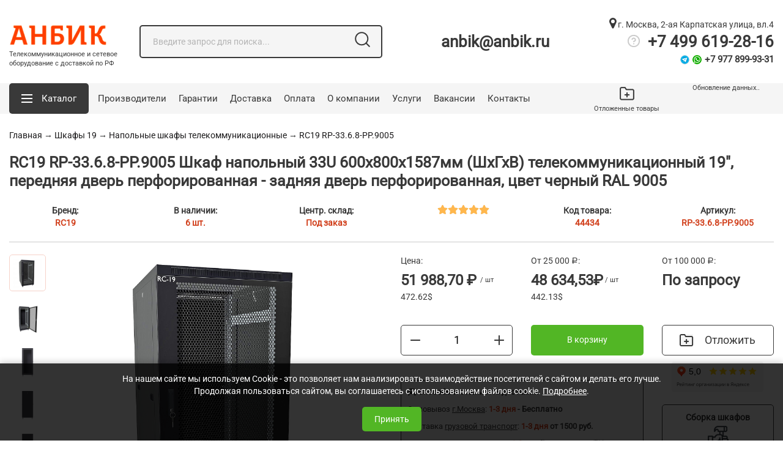

--- FILE ---
content_type: text/html; charset=UTF-8
request_url: https://anbik.ru/setevye-skafy/item-4866/
body_size: 36021
content:
<!DOCTYPE html>
<html lang="ru">
	<head>
		<meta property="og:image" content="https://anbik.ru/catalogs/montazhnoe/images/1721826476.jpg"/>
				
		<meta property="og:title" content="RC19 RP-3368-PP9005 Шкаф напольный 33U 600x800x1587мм (ШхГхВ) телекоммуникационный 19, передняя дверь перфорированная - задняя дверь перфорированная, цвет черный RAL 9005 (&#9745;) - Цена 51988 руб."/>
		<meta property="og:description" content="RC19 RP-3368-PP9005 Шкаф напольный 33U 600x800x1587мм (ШхГхВ) телекоммуникационный 19, передняя дверь перфорированная - задняя дверь перфорированная, цвет черный RAL 9005 &#128722; купить по цене 51988 рубля. Большой выбор! Доставка &#128666; по Москве и России.Телефон &#9742;&#65039; 8-800-600-77-68 в магазине Анбик."/>
		<meta property="og:type" content="article"/>
		<meta property="og:url" content="https://anbik.ru/setevye-skafy/item-4866/"/>
			<meta name="robots" content="index, follow"/>
			<link rel="canonical" href="https://anbik.ru/setevye-skafy/item-4866/">
		<title>RC19 RP-3368-PP9005 Шкаф напольный 33U 600x800x1587мм (ШхГхВ) телекоммуникационный 19, передняя дверь перфорированная - задняя дверь перфорированная, цвет черный RAL 9005 (&#9745;) - Цена 51988 руб.</title>
		<meta http-equiv="Content-Type" content="text/html; charset=utf-8">
		<meta content="Russian" name="language">
		<meta http-equiv="X-UA-Compatible" content="IE=edge">		
		<meta name="yandex-verification" content="c2965d6b6573bff3" />
		<meta name="yandex-verification" content="d9a858bc0da085d9" />
		<meta name="yandex-verification" content="1813cea640e129b9" />
		<meta name="google-site-verification" content="O0yoF0175er_jq_l9zm7lK_ISsW5zRlP5n6RN4NLYbc" />
		<meta name="google-site-verification" content="Y0cyH1wW11P1kq8Cp24qcgtrOghQjlfZ0B8rWpiavwY" />
		<meta name="viewport" content="width=device-width, initial-scale=1.0">
		<meta name="keywords" content="RC19 RP-3368-PP9005 Шкаф напольный 33U 600x800x1587мм (ШхГхВ) телекоммуникационный 19, передняя дверь перфорированная - задняя дверь перфорированная, цвет черный RAL 9005, rp-33.6.8-pp.9005, купить RC19 RP-3368-PP9005 Шкаф напольный 33U 600x800x1587мм (ШхГхВ) телекоммуникационный 19, передняя дверь перфорированная - задняя дверь перфорированная, цвет черный RAL 9005">
		<meta name="description" content="RC19 RP-3368-PP9005 Шкаф напольный 33U 600x800x1587мм (ШхГхВ) телекоммуникационный 19, передняя дверь перфорированная - задняя дверь перфорированная, цвет черный RAL 9005 &#128722; купить по цене 51988 рубля. Большой выбор! Доставка &#128666; по Москве и России.Телефон &#9742;&#65039; 8-800-600-77-68 в магазине Анбик." />		
		<meta name="ahrefs-site-verification" content="5e50efa64e610fca96a81dd30f0a51a0780708aae687cf4bc2ae705326744997">
		<meta name="ahrefs-site-verification" content="cbe7196d1825ae5626263d4bdf49e68fd397db1bd1e1e9df46521f8086a4a045">
		<meta name="Author" lang="ru" content="ANBIK.RU">
					<link rel="icon" href="/favicon.png" type="image/x-icon">
			<link rel="shortcut icon" href="/favicon.png" type="image/x-icon">
			<link rel="apple-touch-icon" href="/favicon.png" type="image/x-icon">
			<link rel="apple-touch-icon-precomposed" href="/favicon.png" type="image/x-icon">
			<!--<link rel="amphtml" href="https://anbik.ru/setevye-skafy/item-4866/?amp=1">-->
			<script type="text/javascript" src="/templates/newanbik/js/jquery-1.11.2.min.js"></script>
			<!--Закомментил для скорости, мб что-то сломается <script src="//yandex.st/jquery/cookie/1.0/jquery.cookie.min.js"></script>-->
			<script type="text/javascript" src="/templates/newanbik/js/bootstrap/js/popper.min.js"></script>
			<script type="text/javascript" src="/templates/newanbik/js/bootstrap/js/bootstrap.min.js"></script>
			<!-- swiper -->
			<script src="/templates/newanbik/js/swiper-bundle.min.js"></script>
			<link rel="stylesheet" href="/templates/newanbik/css/swiper-bundle.min.css" />
			<!-- swiper -->
			<link rel="stylesheet" type="text/css" href="/templates/newanbik/css/font-awesome-4.7.0/css/font-awesome.css">
			<link rel="stylesheet" type="text/css" href="/templates/newanbik/js/bootstrap/css/bootstrap.min.css">
			<link rel="stylesheet" type="text/css" href="/templates/newanbik/css/style2.css">
			<link rel="stylesheet" type="text/css" href="/templates/newanbik/css/print.css">
			<!-- rating-stars -->
			<script type="text/javascript" src="/templates/newanbik/js/star_rating.js"></script>
			<link rel="stylesheet" type="text/css" href="/templates/newanbik/css/star_rating.css">
			<!-- rating-stars end -->
			<script type="text/javascript">
				$(document).ready(function(){
					/*Загрузка доп. скриптов с задержкой*/
					setTimeout(function(){
						$.ajax({
							type: "POST",
							url: "/scripts/afterLoad.php",
							success: function(msg){
								$('body').append(msg);
							}
						});
					}, 20000)
				});
			</script>
			<script>
				$(function() {
					/*fancybox*/
					var fancybox_settings_photo={			
						'titleShow': true,
						'hideOnContentClick': false,
						'transitionIn': 'elastic'
					}

					$("a[href*='.jpg']:not(a.qj_a), a[href*='.jpeg']:not(a.qj_a), a[href*='.png']:not(a.qj_a)").fancybox({
						'titleShow': true,
						'hideOnContentClick': false,
						'transitionIn': 'elastic'
					});	
				/*			
				$("a[href*='.pdf']").fancybox({
					minHeight: 500,
					'height'          : 'auto',
					'width'			: 800,
					type   :'iframe'
				});	
				*/
				
				$("a[href*='photo_fancy']").fancybox(fancybox_settings_photo);
				$("a.qj_a").on("click",function(){
					$.fancybox({
						'autoDimensions'  : false,
						'width'           : 'auto',
						'height'          : 'auto',
						'href'            : $(this).attr('href'),
						'width'			: 800,
						'autoScale'		: true
					});
					return false;
				});
			});
		</script>
		<script>
	function updateCartItems(){
		$(".carttext").html("Обновление данных..");
		$.ajax({
			type: "POST",
			url: "/scripts/updateCartItems_new_template.php",
			data: "user=26ff17325a8ab6eb5be98c268886b398",
			success: function(msg){
				if(msg!=""){
					$(".carttext").html(msg);

					$("a.cart_mobile").attr("href", $(".cart_full").find("a").attr("href"));
				}
			}
		});
	}
	$(document).on('click', 'a[href=#get_more_items]', function(e){
		e.preventDefault();
		$.fancybox.close();
	});
	$(document).ready(function(){	
		function addToCartMain(catalog, id, count)
		{
			$.ajax({
				type: "POST",
				url: "/scripts/editItemsCount.php",
				data: "user=26ff17325a8ab6eb5be98c268886b398&catalog="+catalog+"&item="+id+"&quatity="+count,
				success: function(msg){
					updateCartItems();
				}
			});				
		}	
		$(document).on("change", "input.counter", function(e){
			e.preventDefault();
			var count=$(this).val();
			var price=$(this).closest("tr").find("input#hdpr").attr("value");
			$(this).closest("tr").find("p.line_tot_price").html((count*price).toFixed(2)+" руб.");
			$(this).closest("tr").find("input.line_tot_price").each(function(){

				$(this).attr("value",(count*price).toFixed(2));
			});
			var m_string=$(this).closest("tr").find("a.removefromcart").attr("str");
			addToCartMain($(this).attr("item-catalog"), $(this).attr("item-id"), $(this).val());
			getTotalCount();
		})
		updateCartItems();
		$("a.addtocart").on("click",function(){
			var item=$(this).attr('item');
			var catalog=$(this).attr('catalog');
			if($(this).hasClass('buy_button')){
				var quatity=$(this).closest('.table_view_block ').find('input#quatity_qood').val();
			}else if($(this).hasClass('list_button')){
				var quatity=$(this).closest('.list-item').find('input#quatity_qood').val();
			}else{
				var quatity=$('input#quatity_qood').val();
			}
			if(isNaN(quatity) || quatity<1){
				/*alert("Вы ввели неверное число");*/
				quatity=1;
			}
			$.ajax({
				type: "POST",
				url: "/scripts/addToCart.php",
				data: "user=26ff17325a8ab6eb5be98c268886b398&catalog="+catalog+"&item="+item+"&quatity="+quatity,
				success: function(msg){
					updateCartItems();
					yaCounter8098111.reachGoal('addToCart');
					$.fancybox('<div class="fancy_cart"><div class="youcart">Предварительный заказ</div>'+ msg + '<div class="cart-buttons text-right"><a href="#get_more_items" class="get_more_items green button float-right">Продолжить покупки</a><a href="/page/mycart/" class="into_to_cart button float-right gray-border">Перейти в корзину</a><div class="clear"></div></div></div>');

					getTotalCount();
				}
			});
		});
		$(document).on("change", "input[name='services_check']", function(){
			var counter = $(this).closest("tr").find(".scounter");
			var item=counter.attr('item-id');
			var catalog=counter.attr('item-catalog');
			var quatity=1;
			if ($(this).is(":checked")){
				$.ajax({
					type: "POST",
					url: "/scripts/addToCart.php",
					data: "user=26ff17325a8ab6eb5be98c268886b398&catalog="+catalog+"&item="+item+"&quatity="+quatity,
					success: function(msg){
						updateCartItems();
						getTotalCount();
					}
				});
			}else{
				var str = catalog + "-" + item;
				$.ajax({
					type: "POST",
					url: "/scripts/removeFromCart.php",
					data: "user=26ff17325a8ab6eb5be98c268886b398&str="+str,
					success: function(msg){
						updateCartItems();
						getTotalCount();
					}
				});
			}
		});
		function getTotalCount(){
			var total=0;
			var total_items = 0;
			$("input.line_tot_price").each(function(){
				if ($(this).hasClass("service_price")){
					if ($(this).closest("tr").find("input[name='services_check']:checked").size() == 0) return;
				}
				total+=parseFloat($(this).attr('value'));
			});
			$(".mycart .counter").each(function(){
				total_items+=parseFloat($(this).val());
			});
			$("#totalprice").html(Math.round(total).toFixed(2));
			$("#totalcount").html(Math.round(total_items).toFixed(0));
		}
		getTotalCount();
		$(document).on("click", ".mycart .btn-number", function(){
			var input = $(this).closest("tr").find("input.counter");
			if ($(this).data("type") == "plus"){
				var val=(parseInt(input.val(),10)+1).toFixed(0);
			}else{
				var val=(parseInt(input.val(),10)-1).toFixed(0);
			}
			if(!val||val=="NaN") val=1;
			input.val(val);
			input.change();
			getTotalCount();
		})

		$(document).on("click", "a.removefromcart", function(){
			var str=$(this).attr("str");
			$(this).closest("tr").animate({"opacity":"0"},"slow",function(){
				$.ajax({
					type: "POST",
					url: "/scripts/removeFromCart.php",
					data: "user=26ff17325a8ab6eb5be98c268886b398&str="+str,
					success: function(msg){
						updateCartItems();
						getTotalCount();
					}
				});
				$(this).remove();
			});
		});
		$("a.clearCart").on("click",function(){
			$.ajax({
				type: "POST",
				url: "/scripts/clearCart.php",
				data: "user=26ff17325a8ab6eb5be98c268886b398",
				success: function(msg){
					window.location="/setevye-skafy/item-4866/";
				}
			});
		});
		$("a.showAllItems").click(function(){
			$("div#pages").after("<div class='items'></div>").css({"display":"none"});
		//$("div.items").html("Обновление..");
		var catalog=$(this).attr('catalog');
		var rubric=$(this).attr('rubric');
		$.ajax({
			type: "POST",
			url: "/scripts/showAllItems.php",
			data: "catalog="+catalog+"&rubric="+rubric,
			success: function(msg){
				$("table.sort tr:last").after(msg);
				$("div.items").css({"display":"none"});
				$("a.showAllItems").css({"display":"none"});
				$("a.hideAllItems").css({"display":"block"});
			},
			error:  function(mgs){
				alert('Возникла ошибка');
			}
		});
		return false;
	});
		$("a.hideAllItems").click(function(){
			$("table.sort tr td[colspan=7]").parent("tr").remove();
			var i=0;
			$("table.sort tr").each(function(){
				$(this).attr("id",i);
				i++;
			});
			$("table.sort tr").each(function(){
				if($(this).attr("id")>18){
					$(this).remove();
				}
			});
			$("div#pages").after("<div class='items'></div>").css({"display":"block"});
			$("div.items").html("").css({"display":"block"});
			$("a.showAllItems").css({"display":"block"});
			$("a.hideAllItems").css({"display":"none"});
			return false;
		});
	});
</script>
		<script>
			$(function(){
				$("div.low_desc img, div.item_detail img").each(function(){
					if($(this).width()>600){
						var src=$(this).attr('src');
						var alt=$(this).attr('alt');
						$(this).after("<a class='qj_a' title='"+alt+"' href='"+src+"'><img alt='"+alt+"' style='width: 500px;' src='"+src+"'></a>");
						$(this).remove();
					}
				});
				
				$("div.all_news img").each(function(){
					if($(this).width()>600){
						var src=$(this).attr('src');
						var alt=$(this).attr('alt');
						$(this).after("<img alt='"+alt+"' style='width: 500px;' src='"+src+"'>");
						$(this).remove();
					}
				});
			});
		</script>
					<!--Выводим только в карточке товаров
			<script src='https://www.google.com/recaptcha/api.js'></script>
			-->
					<!-- Google Tag Manager -->
		<script>(function(w,d,s,l,i){w[l]=w[l]||[];w[l].push({'gtm.start':
		new Date().getTime(),event:'gtm.js'});var f=d.getElementsByTagName(s)[0],
		j=d.createElement(s),dl=l!='dataLayer'?'&l='+l:'';j.async=true;j.src=
		'https://www.googletagmanager.com/gtm.js?id='+i+dl;f.parentNode.insertBefore(j,f);
		})(window,document,'script','dataLayer','GTM-MDZRGS8');</script>
		<!-- End Google Tag Manager -->
		<script type="text/javascript">!function(){var t=document.createElement("script");t.type="text/javascript",t.async=!0,t.src='https://vk.com/js/api/openapi.js?169',t.onload=function(){VK.Retargeting.Init("VK-RTRG-1426546-8NGy2"),VK.Retargeting.Hit()},document.head.appendChild(t)}();</script><noscript><img src="https://vk.com/rtrg?p=VK-RTRG-1426546-8NGy2" style="position:fixed; left:-999px;" alt=""/></noscript>
	
		<!--[if lt IE 7]>
			<style type="text/css">
				img, div, a, input, ul ,li { behavior: url("/js/png_fix/iepngfix.php") }
			</style>
			<script type="text/javascript" src="/js/png_fix/iepngfix_tilebg.js"></script>
		<![endif]-->		
		</head>
<body>
	<!-- Google Tag Manager (noscript) -->
	<noscript><iframe src="https://www.googletagmanager.com/ns.html?id=GTM-MDZRGS8"
	height="0" width="0" style="display:none;visibility:hidden"></iframe></noscript>
	<!-- End Google Tag Manager (noscript) -->
	<!--<a href="#" class="scrollToTop" style="display: none;">&uarr;</a>-->
	<!-- Yandex.Metrika counter -->
	<script type="text/javascript" >
	   (function(m,e,t,r,i,k,a){m[i]=m[i]||function(){(m[i].a=m[i].a||[]).push(arguments)};
	   m[i].l=1*new Date();
	   for (var j = 0; j < document.scripts.length; j++) {if (document.scripts[j].src === r) { return; }}
	   k=e.createElement(t),a=e.getElementsByTagName(t)[0],k.async=1,k.src=r,a.parentNode.insertBefore(k,a)})
	   (window, document, "script", "https://mc.yandex.ru/metrika/tag.js", "ym");

	   ym(8098111, "init", {
			clickmap:true,
			trackLinks:true,
			accurateTrackBounce:true,
			ecommerce:"dataLayer"
	   });
	</script>
	<noscript><div><img src="https://mc.yandex.ru/watch/8098111" style="position:absolute; left:-9999px;" alt="" /></div></noscript>
	<!-- /Yandex.Metrika counter -->
	<div id="header">
		<div class="container">
			<span class="pricerange" style="display:none;">RUB</span>
<div itemscope="" itemtype="https://schema.org/Place" class="adr hidden">
    <span itemprop="name" style="display:none;">ООО "Анбик РК"</span>
    <div itemprop="geo" itemscope="" itemtype="https://schema.org/GeoCoordinates">
        <meta itemprop="latitude" content="55.652999" />
        <meta itemprop="longitude" content="37.373635" />
    </div>
    <div itemscope="" itemtype="http://schema.org/PostalAddress" itemprop="address" class="adr hidden">
        <span itemprop="postalCode">119619</span>, г. <span itemprop="addressLocality" class="locality">Москва</span>, <span itemprop="streetAddress" class="street-address">2-ая Карпатская улица, вл.4, офис 201А</span>
    </div>
    <span itemprop="telephone">8-499-619-28-16</span>
    <span itemprop="telephone">8-800-600-77-68</span>
    <span itemprop="telephone">8-916-306-10-11</span>
</div>
<div class="row align-items-center" itemscope="" itemtype="http://schema.org/Organization">
	<div class="hidden">
		<link itemprop="url" href="https://anbik.ru" />
		<link itemprop="image" href="https://anbik.ru/images/site_logo.png" />
		<link itemprop="logo" href="https://anbik.ru/images/site_logo.png" />
		<meta itemprop="name" content='ООО "Анбик РК"'>
		<meta itemprop="telephone" content="8-499-619-28-16">
		<meta itemprop="telephone" content="8-800-600-77-68">
		<meta itemprop="telephone" content="8-916-306-10-11">
		<div itemprop="address" itemscope itemtype="http://schema.org/PostalAddress">
			<meta itemprop="postalCode" content="119619">
			<meta itemprop="addressLocality" content="г.Москва">
			<meta itemprop="streetAddress" content="2-ая Карпатская улица, вл.4, офис 201А">
			<link itemprop="sameAs" href="https://vk.com/anbik_group" />
			<link itemprop="sameAs" href="https://www.instagram.com/anbik.ru/" />
			<link itemprop="sameAs" href="https://www.facebook.com/people/Анбик-Рк/100026651859297" />
			<link itemprop="sameAs" href="https://twitter.com/ANBIK_RU" />
			<link itemprop="sameAs" href="https://www.youtube.com/channel/UC-8usyhjmbFbvnM9eyv4U7Q" />
		</div>
	</div>
    <div class="col-lg-2 col-3 center-block">
        <a href="/" class='logo_text'><img class='logo photo img-fluid' width="160" height="36" src="/templates/newanbik/pic/logo_2021.png" title="Anbik.ru  —  интернет-магазин телекоммуникационного оборудования" alt="Anbik.ru  —  Сетевое и телекоммуникационное оборудование c доставкой в Москве и России"></a>
		<p class="text-under-logo">Телекоммуникационное и сетевое оборудование с доставкой по РФ</p>
    </div>
    <div class="col-lg-4 col-6">
        <div class='search d-none d-md-block'>		
			<div class="row">
	<div class="col-md-12">
		<div class='search_input'>
			<div class='loop'></div>
			<form id="search-main" name="nextform" method="GET" action="/page/codesearch/">
				<div class="row">
					<div class="col-md-12 col-lg-12 center-block">
						<input type='text' name='caption_search' class='search' value='' placeholder="Введите запрос для поиска...">
						<a href='#submitFormSearch' class='search_button'><img src="/templates/newanbik/pic//header_search.png" alt=""></a>
						<div class="search_first_results"></div>
					</div>	
				</div>
			</form>
		</div>

	</div>
</div>

		</div>
    </div>
    <div class="col-lg-3">
        <div class="header_email d-none d-lg-block">
            <a href="mailto:anbik@anbik.ru">anbik@anbik.ru</a>
        </div>
    </div>
    <div class="col-lg-3">
        <div class="header_contacts d-none d-lg-block">
            <span class='header_city_caption'><a href="/page/kontakty1/"><i class="fa fa-map-marker"></i> г. Москва, 2-ая Карпатская улица, вл.4</a></span><br>
            <!--<a href="#showPage" data-id="44"><img src="/templates/newanbik/pic/help-circle.png" alt="" class="help-circle"></a> <span class="phone"><a href="tel:84996192816">+7 499 619-28-16</a></span><br>-->			
			<span style="cursor: pointer;" data-toggle="modal" data-target="#header_contacts_modal"><div class="help-circle"></div></span> <span class="phone"><a href="tel:84996192816">+7 499 619-28-16</a></span><br>
			<span class="phone_added">
				<span class="telegram_icon_small"></span>
				<span class="whatsapp_icon_small"></span>
				<a href="tel:89778999331">+7 977 899-93-31</a>
			</span>
			<!--Новое модальное окно-->
			<div class="modal fade" id="header_contacts_modal" tabindex="-1" role="dialog" aria-labelledby="exampleModalCenterTitle" aria-hidden="true">
				<div class="modal-dialog modal-dialog-centered modal-lg" role="document">
					<div class="modal-content">
						<div class="modal-header">
							<p class="modal-title" id="exampleModalLongTitle"><b>Анбик - Интернет магазин сетевого оборудования</b></p>
							<button type="button" class="close" data-dismiss="modal" aria-label="Закрыть">
							<span aria-hidden="true">&times;</span>
							</button>
						</div>
						<div class="modal-body modal_page text-left">
							<div class="row">
<div class="col-6">
<p>Бесплатно для всех регионов России <br /> <strong class="big"><a href="tel:88006007768">+7 800 600-77-68</a></strong></p>
<p>Москва<br /> <strong class="big"><a href="tel:84996192816">+7 499 619-28-16</a></strong></p>
<p>Мобильный<br /> <strong class="big"><a href="tel:89163061011">+7 916 306-10-11</a></strong></p>
<p>Whatsapp<br /> <strong class="big"><em class="fa fa-whatsapp"></em> <a href="https://api.whatsapp.com/send?phone=79163061011" rel="noopener" target="_blank">+7 916 306-10-11</a></strong> <br /> <strong class="big"><em class="fa fa-whatsapp"></em> <a href="https://api.whatsapp.com/send?phone=79778999331" rel="noopener" target="_blank">+7 977 899-93-31</a></strong></p>
</div>
<div class="col-6">
<p>Адрес офиса и склада<br /> <strong class="medium"> 119619, г. Москва, 2-ая Карпатская улица, вл.4, офис 201А, метро Боровское шоссе</strong></p>
<p>Время работы<br /> <strong class="medium"> Пн-Пт с 9:30 до 17:30 по Москве</strong></p>
</div>
</div>						</div>
					</div>
				</div>
			</div>
			<!--Новое модальное окно-->
            <!--<a href="#call">Заказать обратный звонок</a>-->
        </div>
    </div>
</div>
<div class='clearfix'></div>
		</div>
	</div>
	<div id="menu">
		<div class="container">
			<div class="position-relative">
    <div class="row align-items-center">
        <div class="col-lg-9 not-relative">
            <nav class="navbar navbar-expand-lg navbar-light not-relative">
                <ul class="navbar-nav mr-auto align-items-center">
                    <li class="catalog dropdown not-relative">
                        <a href="#open" class="button dark-gray dropdown-toggle" id="navbarDropdown" role="button" data-toggle="dropdown" aria-haspopup="true" aria-expanded="false"><span class='catalog-span'>Каталог</span></a>

                        <div class="dropdown-menu" aria-labelledby="navbarDropdown">
                            <ul class='rubrics normal_menu'><li class='first-lvl selected'><a href='/setevye-skafy/'>Шкафы 19</a><div class="rubric_list"><ul style="list-style-type: none">							<li class="first_level"><a class="show_subs" href="#show_subs">+</a><a  href="/setevye-skafy/rubric-33/">Шкаф уличный всепогодный 19 дюймов</a>
							<div class="subsubs"><ul style="list-style-type: none">							<li class=""><a class="show_subs" href="#show_subs">+</a><a  href="/setevye-skafy/rubric-131/">Шкаф уличный всепогодный напольный</a>
							<div class="subsubs"><ul style="list-style-type: none">								<li class=""><a  href="/setevye-skafy/rubric-76/">Шкафы напольные всепогодные ШТВ-1</a></li>
															<li class=""><a  href="/setevye-skafy/rubric-77/">Шкафы напольные всепогодные ШТВ 2</a></li>
															<li class=""><a  href="/setevye-skafy/rubric-124/">Шкафы напольные всепогодные ШТВ-1 700мм</a></li>
							</ul></div></li>								<li class=""><a  href="/setevye-skafy/rubric-121/">Шкаф уличный всепогодный настенный</a></li>
															<li class=""><a  href="/setevye-skafy/rubric-78/">Термостаты и нагреватели для всепогодных шкафов</a></li>
															<li class=""><a  href="/setevye-skafy/rubric-153/">Монтажные панели для настенных уличных шкафов ШТВ-Н</a></li>
															<li class=""><a  href="/setevye-skafy/rubric-180/">Защищенные телекоммуникационые шкафы всепогодные настенные ШТВ-Н укомплектованные</a></li>
															<li class=""><a  href="/setevye-skafy/rubric-181/">Защищенные телекоммуникационые шкафы всепогодные напольные ШТВ укомплектованные</a></li>
							</ul></div></li>								<li class="first_level"><a  href="/setevye-skafy/rubric-4/">Напольные шкафы телекоммуникационные</a></li>
															<li class="first_level"><a  href="/setevye-skafy/rubric-7/">Телекоммуникационные шкафы настенные </a></li>
														<li class="first_level"><a class="show_subs" href="#show_subs">+</a><a  href="/setevye-skafy/rubric-156/">Шкафы 10 дюймовые и аксессуары</a>
							<div class="subsubs"><ul style="list-style-type: none">								<li class=""><a  href="/setevye-skafy/rubric-160/">Шкаф 10 дюймов</a></li>
															<li class=""><a  href="/setevye-skafy/rubric-161/">10" Аксессуары к настенным шкафам</a></li>
							</ul></div></li>							<li class="first_level"><a class="show_subs" href="#show_subs">+</a><a  href="/setevye-skafy/rubric-162/">Шкафы распределительные электрические</a>
							<div class="subsubs"><ul style="list-style-type: none">								<li class=""><a  href="/setevye-skafy/rubric-163/">Шкафы электротехнические отдельные (IP55)</a></li>
														<li class=""><a class="show_subs" href="#show_subs">+</a><a  href="/setevye-skafy/rubric-164/">Шкафы электротехнические линейные EMS</a>
							<div class="subsubs"><ul style="list-style-type: none">								<li class=""><a  href="/setevye-skafy/rubric-165/">Перегородки для шкафов</a></li>
															<li class=""><a  href="/setevye-skafy/rubric-166/">Аксессуары для шкафов EMS</a></li>
															<li class=""><a  href="/setevye-skafy/rubric-167/">Цоколи для напольных шкафов серии EMS</a></li>
															<li class=""><a  href="/setevye-skafy/rubric-168/">Боковые стенки для напольных шкафов серии EMS</a></li>
															<li class=""><a  href="/setevye-skafy/rubric-169/">Монтажные панели для электрических шкафов</a></li>
															<li class=""><a  href="/setevye-skafy/rubric-170/">Корпус Промышленный Электротехнический </a></li>
															<li class=""><a  href="/setevye-skafy/rubric-171/">Монтажные шины и профили для шкафов серии EMS</a></li>
							</ul></div></li>							<li class=""><a class="show_subs" href="#show_subs">+</a><a  href="/setevye-skafy/rubric-172/">Шкафы электротехнические полиэстеровые </a>
							<div class="subsubs"><ul style="list-style-type: none">								<li class=""><a  href="/setevye-skafy/rubric-173/">Шкафы электротехнические пластиковые IP54 </a></li>
															<li class=""><a  href="/setevye-skafy/rubric-174/">Шкафы электротехнические полиэстеровые IP44 </a></li>
							</ul></div></li>								<li class=""><a  href="/setevye-skafy/rubric-175/">Аксессуары для полиэстеровых EP</a></li>
														<li class=""><a class="show_subs" href="#show_subs">+</a><a  href="/setevye-skafy/rubric-176/">Шкафы распределительные навесные EMW</a>
							<div class="subsubs"><ul style="list-style-type: none">								<li class=""><a  href="/setevye-skafy/rubric-177/">Электрический шкаф настенный IP66 EMWS</a></li>
															<li class=""><a  href="/setevye-skafy/rubric-178/">Электрический шкаф настенный IP66 EMW</a></li>
							</ul></div></li>								<li class=""><a  href="/setevye-skafy/rubric-191/">Щиты металлические ЩМП IP31</a></li>
							</ul></div></li>								<li class="first_level"><a  href="/setevye-skafy/rubric-183/">Серверные стойки 19 дюймов</a></li>
															<li class="first_level"><a  href="/setevye-skafy/rubric-32/">Кронштейны</a></li>
															<li class="first_level"><a  href="/setevye-skafy/rubric-66/">Серверный корпус</a></li>
														<li class="first_level"><a class="show_subs" href="#show_subs">+</a><a  href="/setevye-skafy/rubric-10/">Полки 19 дюймов</a>
							<div class="subsubs"><ul style="list-style-type: none">								<li class=""><a  href="/setevye-skafy/rubric-99/">Полка стационарная 19 дюймов </a></li>
															<li class=""><a  href="/setevye-skafy/rubric-100/">Полка усиленная 19</a></li>
															<li class=""><a  href="/setevye-skafy/rubric-101/">Полка выдвижная (19 дюймов)</a></li>
															<li class=""><a  href="/setevye-skafy/rubric-102/">Направляющие уголки 19</a></li>
															<li class=""><a  href="/setevye-skafy/rubric-103/">Полки консольные </a></li>
							</ul></div></li>								<li class="first_level"><a  href="/setevye-skafy/rubric-2/">Модуль вентиляторный</a></li>
														<li class="first_level"><a class="show_subs" href="#show_subs">+</a><a  href="/setevye-skafy/rubric-59/">Медные шины заземления и провода заземления</a>
							<div class="subsubs"><ul style="list-style-type: none">								<li class=""><a  href="/setevye-skafy/rubric-184/">Главная шина заземления ГШЗ</a></li>
															<li class=""><a  href="/setevye-skafy/rubric-185/">Гибкая шина</a></li>
															<li class=""><a  href="/setevye-skafy/rubric-186/">Шина земля-ноль медная</a></li>
															<li class=""><a  href="/setevye-skafy/rubric-187/">Изолятор силовой SM бочонок</a></li>
															<li class=""><a  href="/setevye-skafy/rubric-188/">Ящик ГЗШ</a></li>
															<li class=""><a  href="/setevye-skafy/rubric-189/">Перемычки из провода ПуГВ 6-120 мм.кв</a></li>
															<li class=""><a  href="/setevye-skafy/rubric-193/">Жесткие медные перемычки</a></li>
															<li class=""><a  href="/setevye-skafy/rubric-195/">Ящики с блоками фазных шин</a></li>
															<li class=""><a  href="/setevye-skafy/rubric-196/">DIN-рейки</a></li>
															<li class=""><a  href="/setevye-skafy/rubric-197/">Заземляющие шлейфы плоские (плетенки)</a></li>
															<li class=""><a  href="/setevye-skafy/rubric-198/">ПМЛ Провода заземления для монтажа муфт</a></li>
							</ul></div></li>								<li class="first_level"><a  href="/setevye-skafy/rubric-8/">Аксессуары к шкафам и стойкам</a></li>
															<li class="first_level"><a  href="/setevye-skafy/rubric-97/">Блок Розеток 19 дюймов</a></li>
														<li class="first_level"><a class="show_subs" href="#show_subs">+</a><a  href="/setevye-skafy/rubric-155/">Кабельные Органайзеры </a>
							<div class="subsubs"><ul style="list-style-type: none">								<li class=""><a  href="/setevye-skafy/rubric-132/">Кабельный органайзер 19</a></li>
							</ul></div></li>								<li class="first_level"><a  href="/setevye-skafy/rubric-85/">Заглушка 19</a></li>
															<li class="first_level"><a  href="/setevye-skafy/rubric-98/">Кабели питания I Сетевой шнур питания</a></li>
															<li class="first_level"><a  href="/setevye-skafy/rubric-190/">Кондиционеры</a></li>
															<li class="first_level"><a  href="/setevye-skafy/rubric-192/">Сетевые удлинители</a></li>
							</ul></div></li><li class='first-lvl selected'><a href='/metalcabellotky/'>Металлические кабельные лотки</a><div class="rubric_list"><ul style="list-style-type: none">							<li class="first_level"><a class="show_subs" href="#show_subs">+</a><a  href="/metalcabellotky/rubric-25/">Лотки проволочные</a>
							<div class="subsubs"><ul style="list-style-type: none">								<li class=""><a  href="/metalcabellotky/rubric-5/">Лотки проволочные 4 мм</a></li>
															<li class=""><a  href="/metalcabellotky/rubric-7/">Лотки проволочные усиленные</a></li>
														<li class=""><a class="show_subs" href="#show_subs">+</a><a  href="/metalcabellotky/rubric-2/">Аксессуары к проволочным лоткам</a>
							<div class="subsubs"><ul style="list-style-type: none">								<li class=""><a  href="/metalcabellotky/rubric-10/">Соединители и подвесы</a></li>
															<li class=""><a  href="/metalcabellotky/rubric-11/">Опорные планки и профили для лотка </a></li>
															<li class=""><a  href="/metalcabellotky/rubric-14/">Метрический крепёж</a></li>
														<li class=""><a class="show_subs" href="#show_subs">+</a><a  href="/metalcabellotky/rubric-36/">Аксессуары из нержавеющей стали AISI 304</a>
							<div class="subsubs"><ul style="list-style-type: none">								<li class=""><a  href="/metalcabellotky/rubric-22/"> Соединители и крепеж из нержавеющей стали AISI 304</a></li>
															<li class=""><a  href="/metalcabellotky/rubric-90/">Прямой подвес омега профиль из нержавеющей стали AISI 304</a></li>
							</ul></div></li>							<li class=""><a class="show_subs" href="#show_subs">+</a><a  href="/metalcabellotky/rubric-38/">Аксессуары к проволочным лоткам горячего цинкования</a>
							<div class="subsubs"><ul style="list-style-type: none">								<li class=""><a  href="/metalcabellotky/rubric-40/">Соединители и подвесы к проволочным лоткам горяее цинкование</a></li>
							</ul></div></li>								<li class=""><a  href="/metalcabellotky/rubric-46/">Консоль с опорой ML/DKC</a></li>
															<li class=""><a  href="/metalcabellotky/rubric-47/">Консоль для лотка ДКС</a></li>
															<li class=""><a  href="/metalcabellotky/rubric-48/">Крепежные элементы DKC</a></li>
															<li class=""><a  href="/metalcabellotky/rubric-49/">Метизы DKC</a></li>
							</ul></div></li>								<li class=""><a  href="/metalcabellotky/rubric-9/">Лоток проволочный горячего цинкования</a></li>
															<li class=""><a  href="/metalcabellotky/rubric-6/">Лотки из нержавеющей стали AISI 304</a></li>
															<li class=""><a  href="/metalcabellotky/rubric-42/">Проволочный лоток ДКС</a></li>
															<li class=""><a  href="/metalcabellotky/rubric-43/">Проволочный лоток INOX DKC </a></li>
															<li class=""><a  href="/metalcabellotky/rubric-94/">Проволочные лотки усиленные из нержавеющей стали, AISI 304</a></li>
							</ul></div></li>								<li class="first_level"><a  href="/metalcabellotky/rubric-65/">Лоток перфорированный </a></li>
															<li class="first_level"><a  href="/metalcabellotky/rubric-66/">Лоток неперфорированный</a></li>
															<li class="first_level"><a  href="/metalcabellotky/rubric-92/">Лотки лестничные </a></li>
															<li class="first_level"><a  href="/metalcabellotky/rubric-3/">Крышка лотка</a></li>
															<li class="first_level"><a  href="/metalcabellotky/rubric-57/">Кронштейн кабельный для лотка</a></li>
														<li class="first_level"><a class="show_subs" href="#show_subs">+</a><a  href="/metalcabellotky/rubric-4/">Аксессуары для лотка</a>
							<div class="subsubs"><ul style="list-style-type: none">							<li class=""><a class="show_subs" href="#show_subs">+</a><a  href="/metalcabellotky/rubric-77/">Аксессуары к перфорированным и глухим лоткам RC19</a>
							<div class="subsubs"><ul style="list-style-type: none">								<li class=""><a  href="/metalcabellotky/rubric-28/">Крестообразные соединители и крышки</a></li>
															<li class=""><a  href="/metalcabellotky/rubric-30/">Т отводы кабельных лотков</a></li>
															<li class=""><a  href="/metalcabellotky/rubric-34/">Углы горизонтальные и крышки</a></li>
															<li class=""><a  href="/metalcabellotky/rubric-80/">Углы вертикальные внешние и крышки</a></li>
															<li class=""><a  href="/metalcabellotky/rubric-81/">Углы вертикальные внутренние и крышки</a></li>
															<li class=""><a  href="/metalcabellotky/rubric-82/">Соединительные планки и крепеж</a></li>
															<li class=""><a  href="/metalcabellotky/rubric-93/">Переходники для кабельного лотка</a></li>
							</ul></div></li>							<li class=""><a class="show_subs" href="#show_subs">+</a><a  href="/metalcabellotky/rubric-78/">Аксессуары к перфорированным и неперфорированным лоткам DKС</a>
							<div class="subsubs"><ul style="list-style-type: none">								<li class=""><a  href="/metalcabellotky/rubric-83/">Консоль DKC</a></li>
															<li class=""><a  href="/metalcabellotky/rubric-84/">Углы, повороты, ответвители DKC</a></li>
															<li class=""><a  href="/metalcabellotky/rubric-85/">Крышки на углы и ответвители DKC </a></li>
															<li class=""><a  href="/metalcabellotky/rubric-86/">Профиль перфорированный монтажный DKC </a></li>
															<li class=""><a  href="/metalcabellotky/rubric-87/">Скобы и держатели DKC </a></li>
															<li class=""><a  href="/metalcabellotky/rubric-88/">Вертикальный подвес DKC </a></li>
															<li class=""><a  href="/metalcabellotky/rubric-89/">Наборы метизов и хомутов DKC</a></li>
							</ul></div></li></ul></div></li></ul></div></li><li class='first-lvl selected'><a href='/medniycabel/'>Кабельная продукция</a><div class="rubric_list"><ul style="list-style-type: none">							<li class="first_level"><a class="show_subs" href="#show_subs">+</a><a  href="/medniycabel/rubric-9/">Кабель витая пара</a>
							<div class="subsubs"><ul style="list-style-type: none">								<li class=""><a  href="/medniycabel/rubric-10/">Витая пара 100 метров utp неэкранированная</a></li>
							</ul></div></li>								<li class="first_level"><a  href="/medniycabel/rubric-8/">Кабель телефонный</a></li>
															<li class="first_level"><a  href="/medniycabel/rubric-6/">Амфенольный кабель</a></li>
														<li class="first_level"><a class="show_subs" href="#show_subs">+</a><a  href="/medniycabel/rubric-2/">Силовой кабель</a>
							<div class="subsubs"><ul style="list-style-type: none">								<li class=""><a  href="/medniycabel/rubric-3/">Кабель медный силовой</a></li>
															<li class=""><a  href="/medniycabel/rubric-4/">Провода и шнуры установочные</a></li>
															<li class=""><a  href="/medniycabel/rubric-5/">Провода и шнуры осветительные, соединительные</a></li>
							</ul></div></li></ul></div></li><li class='first-lvl selected'><a href='/componentysksmed/'>Компоненты  структурированных кабельных сетей | Компоненты СКС</a><div class="rubric_list"><ul style="list-style-type: none">								<li class="first_level"><a  href="/componentysksmed/rubric-1/">Патч-панели</a></li>
															<li class="first_level"><a  href="/componentysksmed/rubric-2/">Шнуры для связи</a></li>
															<li class="first_level"><a  href="/componentysksmed/rubric-3/">Кросс 110</a></li>
															<li class="first_level"><a  href="/componentysksmed/rubric-4/">Хомут монтажный </a></li>
														<li class="first_level"><a class="show_subs" href="#show_subs">+</a><a  href="/componentysksmed/rubric-5/">Телефонный кросс </a>
							<div class="subsubs"><ul style="list-style-type: none">								<li class=""><a  href="/componentysksmed/rubric-10/">Плинты Krone и аксессуары</a></li>
															<li class=""><a  href="/componentysksmed/rubric-9/">Рамы для крепления плинтов 19 дюймов</a></li>
															<li class=""><a  href="/componentysksmed/rubric-28/">Распределительные коробки для плинтов КРТМ, БТН, DB</a></li>
															<li class=""><a  href="/componentysksmed/rubric-13/">Шкафы телефонные распределительные</a></li>
															<li class=""><a  href="/componentysksmed/rubric-14/">Телефонные стойки</a></li>
															<li class=""><a  href="/componentysksmed/rubric-42/">Боксы телефонные уличные IP54</a></li>
							</ul></div></li>								<li class="first_level"><a  href="/componentysksmed/rubric-22/">Модули Keystone </a></li>
															<li class="first_level"><a  href="/componentysksmed/rubric-23/">Коннекторы RJ 45</a></li>
															<li class="first_level"><a  href="/componentysksmed/rubric-17/">ADC KRONE</a></li>
															<li class="first_level"><a  href="/componentysksmed/rubric-46/">Комбинированные розетки</a></li>
															<li class="first_level"><a  href="/componentysksmed/rubric-109/">Проходной адаптер RJ45</a></li>
															<li class="first_level"><a  href="/componentysksmed/rubric-112/">Компьютерная розетка RJ45</a></li>
							</ul></div></li><li class='first-lvl selected'><a href='/rj45/'>Патч корды медные</a><div class="rubric_list"></div></li><li class='first-lvl selected'><a href='/componentysksoptich/'>Оптическое  оборудование | Оптические компоненты</a><div class="rubric_list"><ul style="list-style-type: none">							<li class="first_level"><a class="show_subs" href="#show_subs">+</a><a  href="/componentysksoptich/rubric-1/">Кросс оптический </a>
							<div class="subsubs"><ul style="list-style-type: none">								<li class=""><a  href="/componentysksoptich/rubric-207/">Сплайс кассета оптическая | Вставка оптическая | КДЗС</a></li>
															<li class=""><a  href="/componentysksoptich/rubric-208/">Оптический кросс настенный | Бокс оптический настенный</a></li>
															<li class=""><a  href="/componentysksoptich/rubric-209/">Оптический кросс настенный укомплектованный</a></li>
															<li class=""><a  href="/componentysksoptich/rubric-210/">Оптический кросс 19" стоечный укомплектованный</a></li>
															<li class=""><a  href="/componentysksoptich/rubric-211/">Кросс оптический стоечный</a></li>
															<li class=""><a  href="/componentysksoptich/rubric-349/">Выдвижные оптические кроссы 19 дюймов укомплектованные</a></li>
							</ul></div></li>								<li class="first_level"><a  href="/componentysksoptich/rubric-2/">Оптические патч корды | Шнуры оптические</a></li>
															<li class="first_level"><a  href="/componentysksoptich/rubric-28/">Пигтейл оптический | Pigtail optical</a></li>
															<li class="first_level"><a  href="/componentysksoptich/rubric-33/">Оптические адаптеры</a></li>
															<li class="first_level"><a  href="/componentysksoptich/rubric-130/">Оптические разветвители</a></li>
															<li class="first_level"><a  href="/componentysksoptich/rubric-34/">Оптические коннекторы</a></li>
															<li class="first_level"><a  href="/componentysksoptich/rubric-206/">Аттенюаторы оптические</a></li>
														<li class="first_level"><a class="show_subs" href="#show_subs">+</a><a  href="/componentysksoptich/rubric-212/">Оптические шнуры армированные бронированные </a>
							<div class="subsubs"><ul style="list-style-type: none">							<li class=""><a class="show_subs" href="#show_subs">+</a><a  href="/componentysksoptich/rubric-213/">Армированные бронированные оптические шнуры 9/125 мкм OS2 одномодовые</a>
							<div class="subsubs"><ul style="list-style-type: none">								<li class=""><a  href="/componentysksoptich/rubric-214/">Шнуры армированные оптические FC-FC ARM duplex 9/125 OS2 </a></li>
															<li class=""><a  href="/componentysksoptich/rubric-215/">Шнуры армированные оптические ST-ST ARM duplex 9/125 OS2</a></li>
															<li class=""><a  href="/componentysksoptich/rubric-216/">Шнуры армированные оптические LC-LC ARM duplex 9/125 OS2</a></li>
															<li class=""><a  href="/componentysksoptich/rubric-217/">Шнуры армированные оптические SC-SC ARM duplex 9/125 OS2</a></li>
															<li class=""><a  href="/componentysksoptich/rubric-218/">Шнуры армированные оптические  FC-SC ARM duplex 9/125 OS2</a></li>
															<li class=""><a  href="/componentysksoptich/rubric-219/">Шнуры армированные оптические  FC-LC ARM duplex 9/125 OS2</a></li>
															<li class=""><a  href="/componentysksoptich/rubric-220/">Шнуры армированные оптические  FC-ST ARM duplex 9/125 OS2</a></li>
															<li class=""><a  href="/componentysksoptich/rubric-221/">Шнуры армированные оптические  LC-SC ARM duplex 9/125 OS2</a></li>
															<li class=""><a  href="/componentysksoptich/rubric-222/">Шнуры армированные оптические  LC-ST ARM duplex 9/125 OS2</a></li>
															<li class=""><a  href="/componentysksoptich/rubric-223/">Шнуры армированные оптические  SC-ST ARM duplex 9/125 OS2</a></li>
															<li class=""><a  href="/componentysksoptich/rubric-224/">Шнуры армированные оптические  FC-FC ARM simplex 9/125 OS2</a></li>
															<li class=""><a  href="/componentysksoptich/rubric-225/">Шнуры армированные оптические ST-ST ARM simplex 9/125 OS2</a></li>
															<li class=""><a  href="/componentysksoptich/rubric-226/">Шнуры армированные оптические SC-SC ARM simplex 9/125 OS2</a></li>
															<li class=""><a  href="/componentysksoptich/rubric-227/">Шнуры армированные оптические LC-LC ARM simplex 9/125 OS2</a></li>
															<li class=""><a  href="/componentysksoptich/rubric-228/">Шнуры армированные оптические FC-LC ARM simplex 9/125 OS2</a></li>
															<li class=""><a  href="/componentysksoptich/rubric-229/">Шнуры армированные оптические FC-SC ARM simplex 9/125 OS2</a></li>
															<li class=""><a  href="/componentysksoptich/rubric-230/">Шнуры армированные оптические  FC-ST ARM simplex 9/125 OS2</a></li>
															<li class=""><a  href="/componentysksoptich/rubric-231/">Шнуры армированные оптические LC-SC ARM simplex 9/125 OS2</a></li>
															<li class=""><a  href="/componentysksoptich/rubric-232/">Шнуры армированные оптические LC-ST ARM simplex 9/125 OS2</a></li>
															<li class=""><a  href="/componentysksoptich/rubric-233/">Шнуры армированные оптические SC-ST ARM simplex 9/125 OS2</a></li>
							</ul></div></li>							<li class=""><a class="show_subs" href="#show_subs">+</a><a  href="/componentysksoptich/rubric-234/">Армированные бронированные оптические шнуры APC-UPC 9/125 мкм OS2 одномодовые</a>
							<div class="subsubs"><ul style="list-style-type: none">								<li class=""><a  href="/componentysksoptich/rubric-235/">LC/APC-LC/UPC ARM duplex 9/125 OS2</a></li>
															<li class=""><a  href="/componentysksoptich/rubric-236/">LC/APC-SC/UPC ARM duplex 9/125 OS2</a></li>
															<li class=""><a  href="/componentysksoptich/rubric-237/">SC/APC-LC/UPC ARM duplex 9/125 OS2</a></li>
															<li class=""><a  href="/componentysksoptich/rubric-238/">SC/APC-SC/UPC ARM duplex 9/125 OS2</a></li>
															<li class=""><a  href="/componentysksoptich/rubric-239/">FC/APC-FC/UPC ARM duplex 9/125 OS2</a></li>
															<li class=""><a  href="/componentysksoptich/rubric-240/">FC/APC-LC/UPC ARM duplex 9/125 OS2</a></li>
															<li class=""><a  href="/componentysksoptich/rubric-241/">FC/APC-SC/UPC ARM duplex 9/125 OS2</a></li>
															<li class=""><a  href="/componentysksoptich/rubric-242/">LC/APC-LC/UPC ARM simplex 9/125 OS2</a></li>
															<li class=""><a  href="/componentysksoptich/rubric-243/">LC/APC-SC/UPC ARM simplex 9/125 OS2</a></li>
															<li class=""><a  href="/componentysksoptich/rubric-244/">SC/APC-LC/UPC ARM simplex 9/125 OS2</a></li>
															<li class=""><a  href="/componentysksoptich/rubric-245/">SC/APC-SC/UPC ARM simplex 9/125 OS2</a></li>
															<li class=""><a  href="/componentysksoptich/rubric-246/">FC/APC-FC/UPC ARM simplex 9/125 OS2</a></li>
															<li class=""><a  href="/componentysksoptich/rubric-247/">FC/APC-LC/UPC ARM simplex 9/125 OS2</a></li>
															<li class=""><a  href="/componentysksoptich/rubric-248/">FC/APC-SC/UPC ARM simplex 9/125 OS2</a></li>
							</ul></div></li>							<li class=""><a class="show_subs" href="#show_subs">+</a><a  href="/componentysksoptich/rubric-249/">Армированные бронированные оптические шнуры APC-APC 9/125 мкм OS2 одномодовые</a>
							<div class="subsubs"><ul style="list-style-type: none">								<li class=""><a  href="/componentysksoptich/rubric-250/">FC/APC-FC/APC ARM duplex 9/125 OS2</a></li>
															<li class=""><a  href="/componentysksoptich/rubric-251/">LC/APC-LC/APC ARM duplex 9/125 OS2</a></li>
															<li class=""><a  href="/componentysksoptich/rubric-252/">SC/APC-SC/APC ARM duplex 9/125 OS2</a></li>
															<li class=""><a  href="/componentysksoptich/rubric-253/">FC/APC-SC/APC ARM duplex 9/125 OS2</a></li>
															<li class=""><a  href="/componentysksoptich/rubric-254/">FC/APC-LC/APC ARM duplex 9/125 OS2</a></li>
															<li class=""><a  href="/componentysksoptich/rubric-255/">LC/APC-SC/APC ARM duplex 9/125 OS2</a></li>
															<li class=""><a  href="/componentysksoptich/rubric-256/">FC/APC-FC/APC ARM simplex 9/125 OS2</a></li>
															<li class=""><a  href="/componentysksoptich/rubric-257/">SC/APC-SC/APC ARM simplex 9/125 OS2</a></li>
															<li class=""><a  href="/componentysksoptich/rubric-258/">LC/APC-LC/APC ARM simplex 9/125 OS2</a></li>
															<li class=""><a  href="/componentysksoptich/rubric-259/">FC/APC-LC/APC ARM simplex 9/125 OS2</a></li>
															<li class=""><a  href="/componentysksoptich/rubric-260/">FC/APC-SC/APC ARM simplex 9/125 OS2</a></li>
															<li class=""><a  href="/componentysksoptich/rubric-261/">LC/APC-SC/APC ARM simplex 9/125 OS2</a></li>
							</ul></div></li>							<li class=""><a class="show_subs" href="#show_subs">+</a><a  href="/componentysksoptich/rubric-262/">Армированные бронированные оптические шнуры 50/125 мкм ОМ2 многомодовые</a>
							<div class="subsubs"><ul style="list-style-type: none">								<li class=""><a  href="/componentysksoptich/rubric-263/">SC-SC ARM duplex 50/125 OM2</a></li>
															<li class=""><a  href="/componentysksoptich/rubric-264/">ST-ST ARM duplex 50/125 OM2</a></li>
															<li class=""><a  href="/componentysksoptich/rubric-265/">FC-FC ARM duplex 50/125 OM2</a></li>
															<li class=""><a  href="/componentysksoptich/rubric-266/">LC-LC ARM duplex 50/125 OM2</a></li>
															<li class=""><a  href="/componentysksoptich/rubric-267/">LC-SC ARM duplex 50/125 OM2</a></li>
															<li class=""><a  href="/componentysksoptich/rubric-268/">LC-ST ARM duplex 50/125 OM2</a></li>
															<li class=""><a  href="/componentysksoptich/rubric-269/">SC-ST ARM duplex 50/125 OM2</a></li>
															<li class=""><a  href="/componentysksoptich/rubric-270/">FC-LC ARM duplex 50/125 OM2</a></li>
															<li class=""><a  href="/componentysksoptich/rubric-271/">FC-SC ARM duplex 50/125 OM2</a></li>
															<li class=""><a  href="/componentysksoptich/rubric-272/">FC-ST ARM duplex 50/125 OM2</a></li>
							</ul></div></li>							<li class=""><a class="show_subs" href="#show_subs">+</a><a  href="/componentysksoptich/rubric-273/">Армированные бронированные оптические шнуры 50/125 мкм OM3 многомодовые</a>
							<div class="subsubs"><ul style="list-style-type: none">								<li class=""><a  href="/componentysksoptich/rubric-274/">LC-LC ARM duplex 50/125 OM3</a></li>
															<li class=""><a  href="/componentysksoptich/rubric-275/">SC-SC ARM duplex 50/125 OM3</a></li>
															<li class=""><a  href="/componentysksoptich/rubric-276/">ST-ST ARM duplex 50/125 OM3</a></li>
															<li class=""><a  href="/componentysksoptich/rubric-277/">FC-FC ARM duplex 50/125 OM3</a></li>
															<li class=""><a  href="/componentysksoptich/rubric-278/">LC-SC ARM duplex 50/125 OM3</a></li>
															<li class=""><a  href="/componentysksoptich/rubric-279/">LC-ST ARM duplex 50/125 OM3</a></li>
															<li class=""><a  href="/componentysksoptich/rubric-280/">SC-ST ARM duplex 50/125 OM3</a></li>
															<li class=""><a  href="/componentysksoptich/rubric-281/">FC-LC ARM duplex 50/125 OM3</a></li>
															<li class=""><a  href="/componentysksoptich/rubric-282/">FC-SC ARM duplex 50/125 OM3</a></li>
															<li class=""><a  href="/componentysksoptich/rubric-283/">FC-ST ARM duplex 50/125 OM3</a></li>
							</ul></div></li>							<li class=""><a class="show_subs" href="#show_subs">+</a><a  href="/componentysksoptich/rubric-284/">Армированные бронированные оптические шнуры 50/125 мкм OM4 многомодовые</a>
							<div class="subsubs"><ul style="list-style-type: none">								<li class=""><a  href="/componentysksoptich/rubric-285/">LC-LC ARM duplex 50/125 OM4</a></li>
															<li class=""><a  href="/componentysksoptich/rubric-286/">SC-SC ARM duplex 50/125 OM4</a></li>
															<li class=""><a  href="/componentysksoptich/rubric-287/">ST-ST ARM duplex 50/125 OM4</a></li>
															<li class=""><a  href="/componentysksoptich/rubric-288/">FC-FC ARM duplex 50/125 OM4</a></li>
															<li class=""><a  href="/componentysksoptich/rubric-289/">LC-SC ARM duplex 50/125 OM4</a></li>
															<li class=""><a  href="/componentysksoptich/rubric-290/">LC-ST ARM duplex 50/125 OM4</a></li>
															<li class=""><a  href="/componentysksoptich/rubric-291/">SC-ST ARM duplex 50/125 OM4</a></li>
															<li class=""><a  href="/componentysksoptich/rubric-292/">FC-LC ARM duplex 50/125 OM4</a></li>
															<li class=""><a  href="/componentysksoptich/rubric-293/">FC-SC ARM duplex 50/125 OM4</a></li>
															<li class=""><a  href="/componentysksoptich/rubric-294/">FC-ST ARM duplex 50/125 OM4</a></li>
							</ul></div></li>							<li class=""><a class="show_subs" href="#show_subs">+</a><a  href="/componentysksoptich/rubric-295/">Армированные бронированные оптические шнуры 62,5/125 мкм OM1 многомодовые</a>
							<div class="subsubs"><ul style="list-style-type: none">								<li class=""><a  href="/componentysksoptich/rubric-296/">ST-ST ARM duplex 62,2/125 OM1</a></li>
															<li class=""><a  href="/componentysksoptich/rubric-297/">SC-SC ARM duplex 62,2/125 OM1</a></li>
															<li class=""><a  href="/componentysksoptich/rubric-298/">LC-LC ARM duplex 62,2/125 OM1</a></li>
															<li class=""><a  href="/componentysksoptich/rubric-299/">FC-FC ARM duplex 62,5/125 OM1</a></li>
															<li class=""><a  href="/componentysksoptich/rubric-300/">LC-SC ARM duplex 62,5/125 OM1</a></li>
															<li class=""><a  href="/componentysksoptich/rubric-301/">SC-ST ARM duplex 62,5/125 OM1</a></li>
															<li class=""><a  href="/componentysksoptich/rubric-302/">LC-ST ARM duplex 62,5/125 OM1</a></li>
															<li class=""><a  href="/componentysksoptich/rubric-303/">FC-ST ARM duplex 62,5/125 OM1</a></li>
															<li class=""><a  href="/componentysksoptich/rubric-304/">FC-LC ARM duplex 62,5/125 OM1</a></li>
															<li class=""><a  href="/componentysksoptich/rubric-305/">FC-SC ARM duplex 62,5/125 OM1</a></li>
							</ul></div></li>							<li class=""><a class="show_subs" href="#show_subs">+</a><a  href="/componentysksoptich/rubric-338/">Армированные бронированные оптические шнуры 9/125 мкм OS2 одномодовые</a>
							<div class="subsubs"><ul style="list-style-type: none">								<li class=""><a  href="/componentysksoptich/rubric-339/">FC-FC ARM duplex 9/125 OS2 черные Black</a></li>
															<li class=""><a  href="/componentysksoptich/rubric-340/">ST-ST ARM duplex 9/125 OS2 черные Black</a></li>
															<li class=""><a  href="/componentysksoptich/rubric-341/">LC-LC ARM duplex 9/125 OS2 черные Black</a></li>
															<li class=""><a  href="/componentysksoptich/rubric-342/">SC-SC ARM duplex 9/125 OS2 черные Black</a></li>
															<li class=""><a  href="/componentysksoptich/rubric-343/">FC-SC ARM duplex 9/125 OS2 черные Black</a></li>
															<li class=""><a  href="/componentysksoptich/rubric-344/">FC-LC ARM duplex 9/125 OS2 черные Black</a></li>
															<li class=""><a  href="/componentysksoptich/rubric-345/">FC-ST ARM duplex 9/125 OS2 черные Black</a></li>
															<li class=""><a  href="/componentysksoptich/rubric-346/">LC-SC ARM duplex 9/125 OS2 черные Black</a></li>
															<li class=""><a  href="/componentysksoptich/rubric-347/">LC-ST ARM duplex 9/125 OS2 черные Black</a></li>
															<li class=""><a  href="/componentysksoptich/rubric-348/">SC-ST ARM duplex 9/125 OS2 черные Black</a></li>
							</ul></div></li></ul></div></li>							<li class="first_level"><a class="show_subs" href="#show_subs">+</a><a  href="/componentysksoptich/rubric-306/">Оптические патч-корды MPO/MTP</a>
							<div class="subsubs"><ul style="list-style-type: none">							<li class=""><a class="show_subs" href="#show_subs">+</a><a  href="/componentysksoptich/rubric-310/">MPO-MPO OS2 9/125</a>
							<div class="subsubs"><ul style="list-style-type: none">								<li class=""><a  href="/componentysksoptich/rubric-311/">MPO(f)-MPO(f) тип A 9/125 OS2</a></li>
															<li class=""><a  href="/componentysksoptich/rubric-312/">MPO(f)-MPO(f) тип B 9/125 OS2</a></li>
															<li class=""><a  href="/componentysksoptich/rubric-313/">MPO(f)-MPO(f) тип C 9/125 OS2</a></li>
															<li class=""><a  href="/componentysksoptich/rubric-314/">MPO(m)-MPO(m) тип A 9/125 OS2</a></li>
															<li class=""><a  href="/componentysksoptich/rubric-315/">MPO(m)-MPO(m) тип B 9/125 OS2</a></li>
															<li class=""><a  href="/componentysksoptich/rubric-316/">MPO(m)-MPO(m) тип C 9/125 OS2</a></li>
															<li class=""><a  href="/componentysksoptich/rubric-317/">MPO(m)-MPO(f) тип A 9/125 OS2</a></li>
															<li class=""><a  href="/componentysksoptich/rubric-318/">MPO(m)-MPO(f) тип B 9/125 OS2</a></li>
															<li class=""><a  href="/componentysksoptich/rubric-319/">MPO(m)-MPO(f) тип C 9/125 OS2</a></li>
							</ul></div></li>							<li class=""><a class="show_subs" href="#show_subs">+</a><a  href="/componentysksoptich/rubric-308/">MPO-MPO OM3 50/125</a>
							<div class="subsubs"><ul style="list-style-type: none">								<li class=""><a  href="/componentysksoptich/rubric-320/">MPO(f)-MPO(f) тип A 50/125 OM3</a></li>
															<li class=""><a  href="/componentysksoptich/rubric-321/">MPO(f)-MPO(f) тип B 50/125 OM3</a></li>
															<li class=""><a  href="/componentysksoptich/rubric-322/">MPO(f)-MPO(f) тип C 50/125 OM3</a></li>
															<li class=""><a  href="/componentysksoptich/rubric-323/">MPO(m)-MPO(m) тип A 50/125 OM3</a></li>
															<li class=""><a  href="/componentysksoptich/rubric-324/">MPO(m)-MPO(m) тип B 50/125 OM3</a></li>
															<li class=""><a  href="/componentysksoptich/rubric-325/">MPO(m)-MPO(m) тип C 50/125 OM3</a></li>
															<li class=""><a  href="/componentysksoptich/rubric-326/">MPO(m)-MPO(f) тип A 50/125 OM3</a></li>
															<li class=""><a  href="/componentysksoptich/rubric-327/">MPO(m)-MPO(f) тип B 50/125 OM3</a></li>
															<li class=""><a  href="/componentysksoptich/rubric-328/">MPO(m)-MPO(f) тип C 50/125 OM3</a></li>
							</ul></div></li>							<li class=""><a class="show_subs" href="#show_subs">+</a><a  href="/componentysksoptich/rubric-309/">MPO-MPO OM4 50/125</a>
							<div class="subsubs"><ul style="list-style-type: none">								<li class=""><a  href="/componentysksoptich/rubric-329/">MPO(f)-MPO(f) тип A 50/125 OM4</a></li>
															<li class=""><a  href="/componentysksoptich/rubric-330/">MPO(f)-MPO(f) тип B 50/125 OM4</a></li>
															<li class=""><a  href="/componentysksoptich/rubric-331/">MPO(f)-MPO(f) тип C 50/125 OM4</a></li>
															<li class=""><a  href="/componentysksoptich/rubric-332/">MPO(m)-MPO(m) тип A 50/125 OM4</a></li>
															<li class=""><a  href="/componentysksoptich/rubric-333/">MPO(m)-MPO(m) тип B 50/125 OM4</a></li>
															<li class=""><a  href="/componentysksoptich/rubric-334/">MPO(m)-MPO(m) тип C 50/125 OM4</a></li>
															<li class=""><a  href="/componentysksoptich/rubric-335/">MPO(m)-MPO(f) тип A 50/125 OM4</a></li>
															<li class=""><a  href="/componentysksoptich/rubric-336/">MPO(m)-MPO(f) тип B 50/125 OM4</a></li>
															<li class=""><a  href="/componentysksoptich/rubric-337/">MPO(m)-MPO(f) тип C 50/125 OM4</a></li>
							</ul></div></li>								<li class=""><a  href="/componentysksoptich/rubric-307/">MPO-LCdx кабельные сборки</a></li>
							</ul></div></li></ul></div></li><li class='first-lvl selected'><a href='/opticalcable/'>Оптический кабель | Волоконно-оптический кабель</a><div class="rubric_list"></div></li><li class='first-lvl selected'><a href='/coroba/'>Кабель канал</a><div class="rubric_list"><ul style="list-style-type: none">							<li class="first_level"><a class="show_subs" href="#show_subs">+</a><a  href="/coroba/rubric-60/">Кабель-каналы EFAPEL</a>
							<div class="subsubs"><ul style="list-style-type: none">							<li class=""><a class="show_subs" href="#show_subs">+</a><a  href="/coroba/rubric-1/">Миниканал EFAPEL</a>
							<div class="subsubs"><ul style="list-style-type: none">								<li class=""><a  href="/coroba/rubric-6/">Миниканал 12х7 </a></li>
															<li class=""><a  href="/coroba/rubric-7/">Миниканал 16х10 </a></li>
															<li class=""><a  href="/coroba/rubric-8/">Миниканал 20х12,5 </a></li>
															<li class=""><a  href="/coroba/rubric-9/">Миниканал 32х16 </a></li>
															<li class=""><a  href="/coroba/rubric-10/">Миниканал 40х12,5 </a></li>
															<li class=""><a  href="/coroba/rubric-11/">Миниканал 40х16 </a></li>
															<li class=""><a  href="/coroba/rubric-12/">Миниканал 60х16 </a></li>
															<li class=""><a  href="/coroba/rubric-13/">Миниканал 75х20 </a></li>
							</ul></div></li>							<li class=""><a class="show_subs" href="#show_subs">+</a><a  href="/coroba/rubric-2/">Кабель канал EFAPEL магистральный</a>
							<div class="subsubs"><ul style="list-style-type: none">								<li class=""><a  href="/coroba/rubric-14/">Кабель канал 25х30 </a></li>
															<li class=""><a  href="/coroba/rubric-15/">Кабель канал 40х40 </a></li>
															<li class=""><a  href="/coroba/rubric-16/">Короб канал 60х40 </a></li>
															<li class=""><a  href="/coroba/rubric-17/">Кабель канал 60х60 </a></li>
															<li class=""><a  href="/coroba/rubric-18/">Кабель канал 80х40 </a></li>
															<li class=""><a  href="/coroba/rubric-19/">Кабель канал 80х60 </a></li>
															<li class=""><a  href="/coroba/rubric-20/">Кабель канал 100х40 </a></li>
															<li class=""><a  href="/coroba/rubric-21/">Кабель канал 100х60</a></li>
							</ul></div></li>							<li class=""><a class="show_subs" href="#show_subs">+</a><a  href="/coroba/rubric-3/">Кабель канал EFAPEL модульный</a>
							<div class="subsubs"><ul style="list-style-type: none">								<li class=""><a  href="/coroba/rubric-22/">75х50</a></li>
															<li class=""><a  href="/coroba/rubric-23/">90х50</a></li>
															<li class=""><a  href="/coroba/rubric-24/">90х65</a></li>
															<li class=""><a  href="/coroba/rubric-25/">110х34</a></li>
															<li class=""><a  href="/coroba/rubric-26/">110х50</a></li>
															<li class=""><a  href="/coroba/rubric-27/">155х50</a></li>
															<li class=""><a  href="/coroba/rubric-28/">185х50</a></li>
															<li class=""><a  href="/coroba/rubric-29/">185х65</a></li>
															<li class=""><a  href="/coroba/rubric-30/">Установочные изделия и аксессуары</a></li>
							</ul></div></li>								<li class=""><a  href="/coroba/rubric-31/">Плинтус с кабель каналом 110х20 EFAPEL</a></li>
															<li class=""><a  href="/coroba/rubric-34/">Кабель канал перфорированный EFAPEL</a></li>
															<li class=""><a  href="/coroba/rubric-35/">Аксессуары</a></li>
															<li class=""><a  href="/coroba/rubric-38/">Электроустановочные изделия Efapel</a></li>
														<li class=""><a class="show_subs" href="#show_subs">+</a><a  href="/coroba/rubric-39/">Розетки EFAPEL</a>
							<div class="subsubs"><ul style="list-style-type: none">								<li class=""><a  href="/coroba/rubric-40/">Суппорта (рамки) в короба</a></li>
															<li class=""><a  href="/coroba/rubric-41/">Розетки электрические 220В</a></li>
															<li class=""><a  href="/coroba/rubric-42/">Выключатели Efapel</a></li>
															<li class=""><a  href="/coroba/rubric-43/">TV-радио розетки</a></li>
															<li class=""><a  href="/coroba/rubric-44/">Вставки лицевые</a></li>
															<li class=""><a  href="/coroba/rubric-45/">Распределительные коробки, установочные коробки</a></li>
							</ul></div></li>								<li class=""><a  href="/coroba/rubric-46/">Влагозащищенные розетки и выключатели IP 65 (серия 48 WATERPROOF) EFAPEL</a></li>
														<li class=""><a class="show_subs" href="#show_subs">+</a><a  href="/coroba/rubric-96/">Напольный короб EFAPEL</a>
							<div class="subsubs"><ul style="list-style-type: none">								<li class=""><a  href="/coroba/rubric-32/">Напольный короб EFAPEL 50х12</a></li>
															<li class=""><a  href="/coroba/rubric-33/">Напольный короб EFAPEL 75х17</a></li>
							</ul></div></li></ul></div></li>							<li class="first_level"><a class="show_subs" href="#show_subs">+</a><a  href="/coroba/rubric-63/">Кабель-каналы Экопласт</a>
							<div class="subsubs"><ul style="list-style-type: none">								<li class=""><a  href="/coroba/rubric-74/">Кабель канал INSTA</a></li>
															<li class=""><a  href="/coroba/rubric-75/">Кабель канал ARC-LAN</a></li>
															<li class=""><a  href="/coroba/rubric-77/">Аксессуары для коробов серий INSTA и ARC-LAN  </a></li>
															<li class=""><a  href="/coroba/rubric-78/">Выключатели и переключатели LK45 </a></li>
															<li class=""><a  href="/coroba/rubric-79/">Рамка Экопласт&#65279; LK45</a></li>
															<li class=""><a  href="/coroba/rubric-80/">Розетки и механизмы LK45</a></li>
														<li class=""><a class="show_subs" href="#show_subs">+</a><a  href="/coroba/rubric-81/">Ретро розетки в стену  Vintage </a>
							<div class="subsubs"><ul style="list-style-type: none">								<li class=""><a  href="/coroba/rubric-84/">Аксессуары Vintage </a></li>
															<li class=""><a  href="/coroba/rubric-85/">Выключатели и переключатели Vintage</a></li>
															<li class=""><a  href="/coroba/rubric-86/">Рамки ретро Vintage </a></li>
															<li class=""><a  href="/coroba/rubric-87/">Розетки силовые и слаботочные Vintage </a></li>
							</ul></div></li>							<li class=""><a class="show_subs" href="#show_subs">+</a><a  href="/coroba/rubric-82/">Розетки серии LK60</a>
							<div class="subsubs"><ul style="list-style-type: none">								<li class=""><a  href="/coroba/rubric-89/">Рамки LK60 </a></li>
															<li class=""><a  href="/coroba/rubric-90/">Розетки силовые LK60 </a></li>
															<li class=""><a  href="/coroba/rubric-91/">Розетки слаботочные LK60 Экопласт</a></li>
															<li class=""><a  href="/coroba/rubric-92/">Светорегуляторы и датчики LK60 Экопласт</a></li>
							</ul></div></li>							<li class=""><a class="show_subs" href="#show_subs">+</a><a  href="/coroba/rubric-83/">Розетки открытой установки  Standart Экопласт</a>
							<div class="subsubs"><ul style="list-style-type: none">								<li class=""><a  href="/coroba/rubric-93/">Розетки и выключатели открытой установки  Standart </a></li>
															<li class=""><a  href="/coroba/rubric-94/">Розетки и выключатели открытой установки IP54 Standart </a></li>
							</ul></div></li>								<li class=""><a  href="/coroba/rubric-88/">Выключатели и переключатели LK60 Экопласт</a></li>
							</ul></div></li></ul></div></li><li class='first-lvl selected'><a href='/luchkiiminikilonni/'>Лючки в пол и миниколонны</a><div class="rubric_list"><ul style="list-style-type: none">							<li class="first_level"><a class="show_subs" href="#show_subs">+</a><a  href="/luchkiiminikilonni/rubric-1/">Миниколонны</a>
							<div class="subsubs"><ul style="list-style-type: none">								<li class=""><a  href="/luchkiiminikilonni/rubric-4/">Сервисные стойки и миниколонны Alusor</a></li>
															<li class=""><a  href="/luchkiiminikilonni/rubric-5/">Колонны, миниколонны Efapel</a></li>
															<li class=""><a  href="/luchkiiminikilonni/rubric-6/">Миниколонны ДКС</a></li>
															<li class=""><a  href="/luchkiiminikilonni/rubric-7/">Колонны, мини-колонны Legrand</a></li>
															<li class=""><a  href="/luchkiiminikilonni/rubric-18/">Миниколонны Экопласт/Ecoplast</a></li>
							</ul></div></li>							<li class="first_level"><a class="show_subs" href="#show_subs">+</a><a  href="/luchkiiminikilonni/rubric-2/">Лючок напольный </a>
							<div class="subsubs"><ul style="list-style-type: none">								<li class=""><a  href="/luchkiiminikilonni/rubric-8/">Лючок в пол для розеток Efapel/Electraplan</a></li>
															<li class=""><a  href="/luchkiiminikilonni/rubric-9/">Лючок в пол для розеток OBO Bettermann</a></li>
															<li class=""><a  href="/luchkiiminikilonni/rubric-10/">Лючок в пол для розеток ДКС</a></li>
														<li class=""><a class="show_subs" href="#show_subs">+</a><a  href="/luchkiiminikilonni/rubric-15/">Лючки напольные Экопласт</a>
							<div class="subsubs"><ul style="list-style-type: none">								<li class=""><a  href="/luchkiiminikilonni/rubric-16/">Напольный люк для розеток Экопласт/Ecoplast</a></li>
															<li class=""><a  href="/luchkiiminikilonni/rubric-17/">Розеточный блок</a></li>
							</ul></div></li></ul></div></li>								<li class="first_level"><a  href="/luchkiiminikilonni/rubric-3/">Аксессуары для напольных люков для розеток</a></li>
							</ul></div></li><li class='first-lvl selected'><a href='/uzk/'>Протяжки для кабеля (УЗК)</a><div class="rubric_list"><ul style="list-style-type: none">								<li class="first_level"><a  href="/uzk/rubric-25/">Мини УЗК 3,5 мм в бухте, стальной трос</a></li>
															<li class="first_level"><a  href="/uzk/rubric-21/">Мини УЗК 3,5 мм в бухте, стеклопруток</a></li>
															<li class="first_level"><a  href="/uzk/rubric-26/">Мини УЗК в бухте 4,5 мм, стеклопруток</a></li>
															<li class="first_level"><a  href="/uzk/rubric-27/">Мини УЗК 6 мм в бухте, стеклопруток</a></li>
															<li class="first_level"><a  href="/uzk/rubric-31/">Мини УЗК 3,5 мм в кассете, стальной трос</a></li>
															<li class="first_level"><a  href="/uzk/rubric-22/">Мини УЗК 3,5 мм в металлической кассете 1-2, стеклопруток</a></li>
															<li class="first_level"><a  href="/uzk/rubric-28/">Мини УЗК 4,5 мм, в металлической кассете 2, стеклопруток </a></li>
															<li class="first_level"><a  href="/uzk/rubric-29/">Мини УЗК 4,5 мм в кассете 3, стеклопруток</a></li>
															<li class="first_level"><a  href="/uzk/rubric-30/">Мини УЗК 6 мм в кассете 3, стеклопруток</a></li>
															<li class="first_level"><a  href="/uzk/rubric-23/">Мини УЗК 3,5 мм стеклопруток в коробке</a></li>
															<li class="first_level"><a  href="/uzk/rubric-32/">Ремкомплект мини УЗК</a></li>
															<li class="first_level"><a  href="/uzk/rubric-24/">Протяжка для кабеля УЗК на тележке</a></li>
															<li class="first_level"><a  href="/uzk/rubric-33/">Ремкомплект протяжки для кабеля УЗК</a></li>
															<li class="first_level"><a  href="/uzk/rubric-59/">Чулок монтажный</a></li>
							</ul></div></li><li class='first-lvl selected'><a href='/cablesystems/'>Системы подвеса кабеля</a><div class="rubric_list"><ul style="list-style-type: none">								<li class="first_level"><a  href="/cablesystems/rubric-1/">Абонентская линия связи</a></li>
															<li class="first_level"><a  href="/cablesystems/rubric-5/">Арматура для кабелей</a></li>
															<li class="first_level"><a  href="/cablesystems/rubric-21/">Шлейфовые зажимы</a></li>
															<li class="first_level"><a  href="/cablesystems/rubric-15/">Виброгаситель</a></li>
															<li class="first_level"><a  href="/cablesystems/rubric-16/">Консоль-кронштейн</a></li>
															<li class="first_level"><a  href="/cablesystems/rubric-17/">Крепление к стене</a></li>
															<li class="first_level"><a  href="/cablesystems/rubric-18/">Инструменты для монтажа кабеля</a></li>
															<li class="first_level"><a  href="/cablesystems/rubric-19/">Монтажная лента</a></li>
															<li class="first_level"><a  href="/cablesystems/rubric-20/">Элементы для крепления кабеля</a></li>
															<li class="first_level"><a  href="/cablesystems/rubric-23/">УПМК, шкафы для размещения оптических муфт</a></li>
							</ul></div></li><li class='first-lvl selected'><a href='/tools/'>Инструменты и материалы для работы с кабелем</a><div class="rubric_list"><ul style="list-style-type: none">								<li class="first_level"><a  href="/tools/rubric-1/">Инструмент для работы с оптическим волокном</a></li>
															<li class="first_level"><a  href="/tools/rubric-11/">Расходные материалы для работы с оптическим волокном</a></li>
															<li class="first_level"><a  href="/tools/rubric-2/">Инструмент для работы с витой парой и коаксиальным кабелем</a></li>
															<li class="first_level"><a  href="/tools/rubric-18/">Кабельная стяжка</a></li>
															<li class="first_level"><a  href="/tools/rubric-34/">Изоляционная лента</a></li>
															<li class="first_level"><a  href="/tools/rubric-42/">Кабельные тестеры и генераторы тона</a></li>
															<li class="first_level"><a  href="/tools/rubric-43/">Хомуты-липучки</a></li>
															<li class="first_level"><a  href="/tools/rubric-53/">Маркеры для кабеля</a></li>
															<li class="first_level"><a  href="/tools/rubric-56/">Кабельные вводы</a></li>
															<li class="first_level"><a  href="/tools/rubric-57/">Кабельные наконечники 10-95 мм2</a></li>
															<li class="first_level"><a  href="/tools/rubric-58/">Оплётка кабельная</a></li>
							</ul></div></li><li class='first-lvl selected'><a href='/tubes/'>Труба гофрированная</a><div class="rubric_list"><ul style="list-style-type: none">							<li class="first_level"><a class="show_subs" href="#show_subs">+</a><a  href="/tubes/rubric-3/">Аксессуары для труб</a>
							<div class="subsubs"><ul style="list-style-type: none">								<li class=""><a  href="/tubes/rubric-14/">Муфты и держатели для гофрированной трубы Промрукав</a></li>
															<li class=""><a  href="/tubes/rubric-15/">Муфты и держатели для гофрированной трубы ДКС/DKC</a></li>
														<li class=""><a class="show_subs" href="#show_subs">+</a><a  href="/tubes/rubric-16/">Для жестких труб обычные/пыле-влагозащищенные IP</a>
							<div class="subsubs"><ul style="list-style-type: none">								<li class=""><a  href="/tubes/rubric-17/">Без защиты</a></li>
															<li class=""><a  href="/tubes/rubric-18/">Пыле-влагозащищенные IP</a></li>
							</ul></div></li></ul></div></li>							<li class="first_level"><a class="show_subs" href="#show_subs">+</a><a  href="/tubes/rubric-4/">Труба ПВХ гофрированная легкая с зондом</a>
							<div class="subsubs"><ul style="list-style-type: none">								<li class=""><a  href="/tubes/rubric-2/">Промрукав</a></li>
															<li class=""><a  href="/tubes/rubric-5/">DKC / ДКС</a></li>
															<li class=""><a  href="/tubes/rubric-19/">Cabeus</a></li>
							</ul></div></li>								<li class="first_level"><a  href="/tubes/rubric-6/">Труба ПНД гофрированная гибкая</a></li>
														<li class="first_level"><a class="show_subs" href="#show_subs">+</a><a  href="/tubes/rubric-7/">Труба гофрированная двустенная</a>
							<div class="subsubs"><ul style="list-style-type: none">								<li class=""><a  href="/tubes/rubric-10/">Аксессуары для двустенных труб</a></li>
															<li class=""><a  href="/tubes/rubric-11/">Двустенные гибкие дренажные трубы</a></li>
															<li class=""><a  href="/tubes/rubric-12/">Труба гибкая двустенная для кабельной канализации</a></li>
															<li class=""><a  href="/tubes/rubric-13/">Труба жесткая двустенная для кабельной канализации</a></li>
							</ul></div></li>								<li class="first_level"><a  href="/tubes/rubric-8/">Труба гибкая армированная ПВХ</a></li>
															<li class="first_level"><a  href="/tubes/rubric-9/">Труба ПВХ жесткая атмосферостойкая</a></li>
							</ul></div></li><li class='first-lvl selected'><a href='/izmeritelnoecontrolnoeoborudovanie/'>Измерительное, контрольное оборудование</a><div class="rubric_list"></div></li><li class='first-lvl selected'><a href='/ups/'>ИБП | UPS</a><div class="rubric_list"><ul style="list-style-type: none">							<li class="first_level"><a class="show_subs" href="#show_subs">+</a><a  href="/ups/rubric-26/">Аккумуляторы</a>
							<div class="subsubs"><ul style="list-style-type: none">								<li class=""><a  href="/ups/rubric-27/">АКБ серия HM</a></li>
															<li class=""><a  href="/ups/rubric-28/">АКБ серия HMG</a></li>
															<li class=""><a  href="/ups/rubric-29/">АКБ серия HML</a></li>
															<li class=""><a  href="/ups/rubric-30/">АКБ серия HMS /W</a></li>
															<li class=""><a  href="/ups/rubric-31/">АКБ серия HMW</a></li>
															<li class=""><a  href="/ups/rubric-51/">АКБ HIDEN</a></li>
							</ul></div></li>							<li class="first_level"><a class="show_subs" href="#show_subs">+</a><a  href="/ups/rubric-32/">Связь инжиниринг UPS | ИБП</a>
							<div class="subsubs"><ul style="list-style-type: none">								<li class=""><a  href="/ups/rubric-33/">СИПБ напольные</a></li>
															<li class=""><a  href="/ups/rubric-34/">СИПБ Rack/Tower</a></li>
															<li class=""><a  href="/ups/rubric-35/">БМСИПБ батарейные блоки</a></li>
															<li class=""><a  href="/ups/rubric-36/">Карты, Датчики, Монтажные комплекты</a></li>
							</ul></div></li>								<li class="first_level"><a  href="/ups/rubric-37/">Гибкие медные провода для АКБ и ИБП</a></li>
															<li class="first_level"><a  href="/ups/rubric-38/">Зарядные станции для электромобилей</a></li>
														<li class="first_level"><a class="show_subs" href="#show_subs">+</a><a  href="/ups/rubric-39/">ИБП HIDEN</a>
							<div class="subsubs"><ul style="list-style-type: none">								<li class=""><a  href="/ups/rubric-40/">HIDEN</a></li>
															<li class=""><a  href="/ups/rubric-41/">HIDEN EXPERT 1-PH</a></li>
															<li class=""><a  href="/ups/rubric-42/">HIDEN EXPERT HE10-500X</a></li>
															<li class=""><a  href="/ups/rubric-43/">HIDEN EXPERT HR3300</a></li>
															<li class=""><a  href="/ups/rubric-44/">HIDEN EXPERT HEM05-20R</a></li>
															<li class=""><a  href="/ups/rubric-45/">HIDEN EXPERT HEM10-90X</a></li>
															<li class=""><a  href="/ups/rubric-49/">LINE INTERACTIVE</a></li>
															<li class=""><a  href="/ups/rubric-50/">Для газовых котлов</a></li>
							</ul></div></li></ul></div></li><li class='first-lvl selected'><a href='/strut/'>STRUT-профиль</a><div class="rubric_list"><ul style="list-style-type: none">								<li class="first_level"><a  href="/strut/rubric-8/">STRUT профиль 41x21 </a></li>
															<li class="first_level"><a  href="/strut/rubric-1/">STRUT профиль 41x41 </a></li>
															<li class="first_level"><a  href="/strut/rubric-24/">STRUT профиль 41x62</a></li>
															<li class="first_level"><a  href="/strut/rubric-23/">STRUT профиль 41x82</a></li>
															<li class="first_level"><a  href="/strut/rubric-9/">STRUT профиль двойной 41x21 </a></li>
															<li class="first_level"><a  href="/strut/rubric-10/">STRUT профиль двойной 41x41</a></li>
															<li class="first_level"><a  href="/strut/rubric-4/">STRUT консоль 41х41, 41х21</a></li>
															<li class="first_level"><a  href="/strut/rubric-5/"> STRUT консоль двойная 41х41, 41х21</a></li>
															<li class="first_level"><a  href="/strut/rubric-6/"> STRUT стойка 41х41, 41х21</a></li>
															<li class="first_level"><a  href="/strut/rubric-7/">STRUT стойка двойная 41х41, 41х21</a></li>
															<li class="first_level"><a  href="/strut/rubric-11/">STRUT профиль 41х21; 41х41 HDZ</a></li>
														<li class="first_level"><a class="show_subs" href="#show_subs">+</a><a  href="/strut/rubric-3/">STRUT Крепежные Пластины И Соединители</a>
							<div class="subsubs"><ul style="list-style-type: none">								<li class=""><a  href="/strut/rubric-14/">Страт-гайки</a></li>
															<li class=""><a  href="/strut/rubric-15/">Т-болт</a></li>
															<li class=""><a  href="/strut/rubric-16/">Т-комплект</a></li>
															<li class=""><a  href="/strut/rubric-17/">Пластины L, Z, Т, П - образные </a></li>
															<li class=""><a  href="/strut/rubric-18/">Пластины соединительные, угловые, поворотные</a></li>
															<li class=""><a  href="/strut/rubric-19/">Страт-подвесы и опоры</a></li>
															<li class=""><a  href="/strut/rubric-20/">Балочные прижимы</a></li>
															<li class=""><a  href="/strut/rubric-21/">Соединители внешние/внутренние, угловые, усиленные</a></li>
															<li class=""><a  href="/strut/rubric-22/">Аксессуары страт</a></li>
							</ul></div></li>								<li class="first_level"><a  href="/strut/rubric-12/">STRUT элементы для фальшпола</a></li>
															<li class="first_level"><a  href="/strut/rubric-13/">Кровельные опоры</a></li>
							</ul></div></li><li class='first-lvl selected'><a href='/retroelektrika/'>Ретро Электрика</a><div class="rubric_list"></div></li><li class='first-lvl selected'><a href='/metallorukav/'>Металлорукав и аксессуары</a><div class="rubric_list"></div></li><li class='first-lvl selected'><a href='/securitysystems/'>Системы безопасности</a><div class="rubric_list"><ul style="list-style-type: none">							<li class="first_level"><a class="show_subs" href="#show_subs">+</a><a  href="/securitysystems/rubric-1/">Видеодомофоны</a>
							<div class="subsubs"><ul style="list-style-type: none">								<li class=""><a  href="/securitysystems/rubric-2/">Мониторы</a></li>
															<li class=""><a  href="/securitysystems/rubric-3/">Вызывные панели</a></li>
															<li class=""><a  href="/securitysystems/rubric-4/">Аксессуары</a></li>
															<li class=""><a  href="/securitysystems/rubric-5/">Кронштейны и стойки</a></li>
							</ul></div></li>							<li class="first_level"><a class="show_subs" href="#show_subs">+</a><a  href="/securitysystems/rubric-6/">Контроллеры, считыватели</a>
							<div class="subsubs"><ul style="list-style-type: none">								<li class=""><a  href="/securitysystems/rubric-7/">Контроллеры</a></li>
															<li class=""><a  href="/securitysystems/rubric-8/">Считыватели, идентификаторы, картоприемники</a></li>
							</ul></div></li></ul></div></li></ul>                        </div>
                    </li>
                    <li class=''><a class='menu_link' href='/brands/'>Производители</a></li><li class=''><a href='/page/garantii/'>Гарантии</a></li><li class=''><a href='/page/dostavka/'>Доставка </a></li><li class=''><a href='/page/oplata/'>Оплата </a></li><li class=''><a href='/page/o-kompanii/'>О компании</a></li><li class=''><a class='menu_link' href='/service/'>Услуги</a></li><li class=''><a class='menu_link' href='/page/vacancy/'>Вакансии</a></li><li class=''><a href='/page/kontakty1/'>Контакты</a></li>                    </ul>
                </nav>
            </div>
            <div class="col-lg-3">
                <div class="row">
                    <div class="col-lg-5">
                        <div class="otlog-tovary">
                            <a rel="nofollow" href="/otlogennie-tovary/">
                                <img src="/templates/newanbik/pic/otlogennie-tovary.png" alt="Отложенные товары" width="26" height="22"><br>
                                <span class="otlog-span">Отложенные товары</span>

                                                                <div class="otlog-count d-none">
                                    0                                </div>
                            </a>
                        </div></div>
                        <div class="col-lg-7">
                            <div class="cart-holder">
                                		<div id='cart'>
			<div class="carttext" id="carttext"></div>
		</div>
		                            </div>
                        </div>
                        <div class="d-md-none mobile-search-holder">
							<a class="mobile_phone_trubka" href="tel:88006007768"><img src="/templates/newanbik/pic/mobile_phone_trubka.png" alt="Позвонить по телефону" width="25" height="25"></a>
                            <a href="#show_search" class="mobile_search"><img src="/templates/newanbik/pic/header_search.png" alt="Поиск по сайту" width="25" height="25"></a>
                        </div>      
                    </div>
                </div>
            </div>
        </div>
		</div>
	</div>
	<div id="body" class="inner_body">
		<div class="container">
			<div id='content'>
	<div class="right_cata_inner">
		<div class="bread_crumbs" itemscope="" itemtype="http://schema.org/BreadcrumbList" style="padding-bottom: 10px;"><span class="navigation_page" itemprop="itemListElement" itemscope="" itemtype="http://schema.org/ListItem"><a itemprop="item" style="color:#A50000;" href="/">Главная<meta itemprop="name" content="Главная"><meta itemprop="position" content="1"></a></span> &rarr;						<span class="navigation_page" itemprop="itemListElement" itemscope="" itemtype="http://schema.org/ListItem"><a itemprop="item" href="/setevye-skafy/">Шкафы 19<meta itemprop="name" content='Шкафы 19'><meta itemprop="position" content="2"></a></span>
						&rarr;						<span class="navigation_page" itemprop="itemListElement" itemscope="" itemtype="http://schema.org/ListItem"><a itemprop="item" href="/setevye-skafy/rubric-4/">Напольные шкафы телекоммуникационные<meta itemprop="name" content='Напольные шкафы телекоммуникационные'><meta itemprop="position" content="3"></a></span>
						&rarr;					<span class="navigation_page" itemprop="itemListElement" itemscope="" itemtype="http://schema.org/ListItem"><a class="last_el" itemprop="item">RC19 RP-33.6.8-PP.9005<meta itemprop="name" content='RC19 RP-33.6.8-PP.9005'><meta itemprop="position" content="4"></a></span>
					</div>		<script>
			$(function(){
				$.ajax({
					type: "POST",
					url: "/scripts/thisMounthCount.php",
					data: "catalog=montazhnoe&item=4866",
				});
			});
		</script>
		<div class="full_product montazhnoe item4866" itemscope itemtype="http://schema.org/Product">
			<div class="item_detail">
				<h1 class="cart_caption" itemprop="name">RC19 RP-33.6.8-PP.9005 Шкаф напольный 33U 600x800x1587мм (ШхГхВ) телекоммуникационный 19", передняя дверь перфорированная - задняя дверь перфорированная, цвет черный RAL 9005</h1>
				<div class="item_detail_top_row ">
					<div class="row">
						<div class="col-sm-6 col-6">
							<div class="row">
																	<div class="col-sm-4 col-12 text-center">
										<p class="cart_string">Бренд: <br><a href="/brands/rc19/">RC19</a></p>
									</div>
																	<div class="col-sm-4 col-12 text-center">
																			<p class="cart_string">В наличии: <br><span class="count_value">6 шт.</span></p>
																		</div>
								<div class="col-sm-4 col-12 text-center">
																			<p class="cart_string">Центр. склад: <br><span class="count_value">Под заказ</span></p>									
																		</div>
							</div>
						</div>
						<div class="col-sm-6 col-6 item_detail_codes">
							<div class="row">
								<div class="col-sm-4 col-12 rating_block_in_cart">
												<div class="star-rating__container">
				<div class="star-rating__wrapper">
					<div class="star-rating__avg"></div>
					<div class="star-rating" data-id="montazhnoe_4866">
						<div class="star-rating__bg">
							<svg class="star-rating__item" xmlns="http://www.w3.org/2000/svg" viewBox="0 0 576 512">
							<path fill="currentColor"
							d="M259.3 17.8L194 150.2 47.9 171.5c-26.2 3.8-36.7 36.1-17.7 54.6l105.7 103-25 145.5c-4.5 26.3 23.2 46 46.4 33.7L288 439.6l130.7 68.7c23.2 12.2 50.9-7.4 46.4-33.7l-25-145.5 105.7-103c19-18.5 8.5-50.8-17.7-54.6L382 150.2 316.7 17.8c-11.7-23.6-45.6-23.9-57.4 0z">
							</path>
							</svg>
							<svg class="star-rating__item" xmlns="http://www.w3.org/2000/svg" viewBox="0 0 576 512">
							<path fill="currentColor"
							d="M259.3 17.8L194 150.2 47.9 171.5c-26.2 3.8-36.7 36.1-17.7 54.6l105.7 103-25 145.5c-4.5 26.3 23.2 46 46.4 33.7L288 439.6l130.7 68.7c23.2 12.2 50.9-7.4 46.4-33.7l-25-145.5 105.7-103c19-18.5 8.5-50.8-17.7-54.6L382 150.2 316.7 17.8c-11.7-23.6-45.6-23.9-57.4 0z">
							</path>
							</svg>
							<svg class="star-rating__item" xmlns="http://www.w3.org/2000/svg" viewBox="0 0 576 512">
							<path fill="currentColor"
							d="M259.3 17.8L194 150.2 47.9 171.5c-26.2 3.8-36.7 36.1-17.7 54.6l105.7 103-25 145.5c-4.5 26.3 23.2 46 46.4 33.7L288 439.6l130.7 68.7c23.2 12.2 50.9-7.4 46.4-33.7l-25-145.5 105.7-103c19-18.5 8.5-50.8-17.7-54.6L382 150.2 316.7 17.8c-11.7-23.6-45.6-23.9-57.4 0z">
							</path>
							</svg>
							<svg class="star-rating__item" xmlns="http://www.w3.org/2000/svg" viewBox="0 0 576 512">
							<path fill="currentColor"
							d="M259.3 17.8L194 150.2 47.9 171.5c-26.2 3.8-36.7 36.1-17.7 54.6l105.7 103-25 145.5c-4.5 26.3 23.2 46 46.4 33.7L288 439.6l130.7 68.7c23.2 12.2 50.9-7.4 46.4-33.7l-25-145.5 105.7-103c19-18.5 8.5-50.8-17.7-54.6L382 150.2 316.7 17.8c-11.7-23.6-45.6-23.9-57.4 0z">
							</path>
							</svg>
							<svg class="star-rating__item" xmlns="http://www.w3.org/2000/svg" viewBox="0 0 576 512">
							<path fill="currentColor"
							d="M259.3 17.8L194 150.2 47.9 171.5c-26.2 3.8-36.7 36.1-17.7 54.6l105.7 103-25 145.5c-4.5 26.3 23.2 46 46.4 33.7L288 439.6l130.7 68.7c23.2 12.2 50.9-7.4 46.4-33.7l-25-145.5 105.7-103c19-18.5 8.5-50.8-17.7-54.6L382 150.2 316.7 17.8c-11.7-23.6-45.6-23.9-57.4 0z">
							</path>
							</svg>
						</div>
						<div class="star-rating__live">
							<svg class="star-rating__item" xmlns="http://www.w3.org/2000/svg" viewBox="0 0 576 512" data-rating="1">
							<path fill="currentColor"
							d="M259.3 17.8L194 150.2 47.9 171.5c-26.2 3.8-36.7 36.1-17.7 54.6l105.7 103-25 145.5c-4.5 26.3 23.2 46 46.4 33.7L288 439.6l130.7 68.7c23.2 12.2 50.9-7.4 46.4-33.7l-25-145.5 105.7-103c19-18.5 8.5-50.8-17.7-54.6L382 150.2 316.7 17.8c-11.7-23.6-45.6-23.9-57.4 0z">
							</path>
							</svg>
							<svg class="star-rating__item" xmlns="http://www.w3.org/2000/svg" viewBox="0 0 576 512" data-rating="2">
							<path fill="currentColor"
							d="M259.3 17.8L194 150.2 47.9 171.5c-26.2 3.8-36.7 36.1-17.7 54.6l105.7 103-25 145.5c-4.5 26.3 23.2 46 46.4 33.7L288 439.6l130.7 68.7c23.2 12.2 50.9-7.4 46.4-33.7l-25-145.5 105.7-103c19-18.5 8.5-50.8-17.7-54.6L382 150.2 316.7 17.8c-11.7-23.6-45.6-23.9-57.4 0z">
							</path>
							</svg>
							<svg class="star-rating__item" xmlns="http://www.w3.org/2000/svg" viewBox="0 0 576 512" data-rating="3">
							<path fill="currentColor"
							d="M259.3 17.8L194 150.2 47.9 171.5c-26.2 3.8-36.7 36.1-17.7 54.6l105.7 103-25 145.5c-4.5 26.3 23.2 46 46.4 33.7L288 439.6l130.7 68.7c23.2 12.2 50.9-7.4 46.4-33.7l-25-145.5 105.7-103c19-18.5 8.5-50.8-17.7-54.6L382 150.2 316.7 17.8c-11.7-23.6-45.6-23.9-57.4 0z">
							</path>
							</svg>
							<svg class="star-rating__item" xmlns="http://www.w3.org/2000/svg" viewBox="0 0 576 512" data-rating="4">
							<path fill="currentColor"
							d="M259.3 17.8L194 150.2 47.9 171.5c-26.2 3.8-36.7 36.1-17.7 54.6l105.7 103-25 145.5c-4.5 26.3 23.2 46 46.4 33.7L288 439.6l130.7 68.7c23.2 12.2 50.9-7.4 46.4-33.7l-25-145.5 105.7-103c19-18.5 8.5-50.8-17.7-54.6L382 150.2 316.7 17.8c-11.7-23.6-45.6-23.9-57.4 0z">
							</path>
							</svg>
							<svg class="star-rating__item" xmlns="http://www.w3.org/2000/svg" viewBox="0 0 576 512" data-rating="5">
							<path fill="currentColor"
							d="M259.3 17.8L194 150.2 47.9 171.5c-26.2 3.8-36.7 36.1-17.7 54.6l105.7 103-25 145.5c-4.5 26.3 23.2 46 46.4 33.7L288 439.6l130.7 68.7c23.2 12.2 50.9-7.4 46.4-33.7l-25-145.5 105.7-103c19-18.5 8.5-50.8-17.7-54.6L382 150.2 316.7 17.8c-11.7-23.6-45.6-23.9-57.4 0z">
							</path>
							</svg>
						</div>
					</div>
					<div class="star-rating__votes">
						<div class="star-rating__votes_count"></div>
						<div class="star-rating__votes_message d-none">Оцени!</div>
					</div>
				</div>
			</div>
										</div>
																	<div class="col-sm-4 col-12 text-center">
										<p class="cart_string"><span>Код товара:<br></span><span class="count_value"> 44434</span></p>
									</div>
																	<div class="col-sm-4 col-12 text-center">
									<p class="cart_string"><span>Артикул:<br></span><span class="count_value"> RP-33.6.8-PP.9005</span></p>								</div>
							</div>
						</div>
					</div>
				</div>
				<link itemprop="url" href="/setevye-skafy/item-4866/">
				<meta itemprop="sku" content="44434" />
									<div itemprop="brand" itemtype="http://schema.org/Brand" itemscope>
						<meta itemprop="name" content="RC19" />
					</div>
									<div class="row">
					<div class='col-xs-12 col-sm-12 col-md-6 col-lg-6 item_photos_block'>
																			<div class="row">
								<div class="col-sm-2">
									<div class="swiper-container gallery-thumbs">
										<div class="swiper-wrapper">
																							<div class="swiper-slide item active">
																										<img class='item_picture' src="/catalogs/montazhnoe/images/preview/1721826476.jpg" width="48" height="50" itemprop="image" alt="RC19 RP-33.6.8-PP.9005 Шкаф напольный 33U 600x800x1587мм (ШхГхВ) телекоммуникационный 19, передняя дверь перфорированная - задняя дверь перфорированная, цвет черный RAL 9005RP-33.6.8-PP.9005 фото">
												</div>
																								<div class="swiper-slide item">
																										<img class='item_picture' src="/catalogs/montazhnoe/images/1721826478_0.jpg" width="48" height="50" itemprop="image" alt=" фото 2">
												</div>
																								<div class="swiper-slide item">
																										<img class='item_picture' src="/catalogs/montazhnoe/images/1721826479_1.jpg" width="48" height="50" itemprop="image" alt=" фото 3">
												</div>
																								<div class="swiper-slide item">
																										<img class='item_picture' src="/catalogs/montazhnoe/images/1721826481_2.jpg" width="48" height="50" itemprop="image" alt=" фото 4">
												</div>
																								<div class="swiper-slide item">
																										<img class='item_picture' src="/catalogs/montazhnoe/images/1721826482_3.jpg" width="48" height="50" itemprop="image" alt=" фото 5">
												</div>
																								<div class="swiper-slide item">
																										<img class='item_picture' src="/catalogs/montazhnoe/images/1721826484_4.jpg" width="48" height="50" itemprop="image" alt=" фото 6">
												</div>
																						</div>
									</div>
								</div>
								<div class="col-sm-10">
									<div class="swiper-container gallery-top">
										<div class="swiper-wrapper">
																							<div class="swiper-slide item active">
																											<a rel="gallery" href="/catalogs/montazhnoe/images/1721826476.jpg"><img class='item_picture' width="480" height="480" src="/catalogs/montazhnoe/images/1721826476.jpg" itemprop="image" alt="RC19 RP-33.6.8-PP.9005 Шкаф напольный 33U 600x800x1587мм (ШхГхВ) телекоммуникационный 19, передняя дверь перфорированная - задняя дверь перфорированная, цвет черный RAL 9005RP-33.6.8-PP.9005 фото"></a>
																										</div>
																								<div class="swiper-slide item">
																											<a rel="gallery" href="/catalogs/montazhnoe/images/1721826478_0.jpg"><img class='item_picture' width="480" height="480" src="/catalogs/montazhnoe/images/1721826478_0.jpg" itemprop="image" alt=" фото 2"></a>
																										</div>
																								<div class="swiper-slide item">
																											<a rel="gallery" href="/catalogs/montazhnoe/images/1721826479_1.jpg"><img class='item_picture' width="480" height="480" src="/catalogs/montazhnoe/images/1721826479_1.jpg" itemprop="image" alt=" фото 3"></a>
																										</div>
																								<div class="swiper-slide item">
																											<a rel="gallery" href="/catalogs/montazhnoe/images/1721826481_2.jpg"><img class='item_picture' width="480" height="480" src="/catalogs/montazhnoe/images/1721826481_2.jpg" itemprop="image" alt=" фото 4"></a>
																										</div>
																								<div class="swiper-slide item">
																											<a rel="gallery" href="/catalogs/montazhnoe/images/1721826482_3.jpg"><img class='item_picture' width="480" height="480" src="/catalogs/montazhnoe/images/1721826482_3.jpg" itemprop="image" alt=" фото 5"></a>
																										</div>
																								<div class="swiper-slide item">
																											<a rel="gallery" href="/catalogs/montazhnoe/images/1721826484_4.jpg"><img class='item_picture' width="480" height="480" src="/catalogs/montazhnoe/images/1721826484_4.jpg" itemprop="image" alt=" фото 6"></a>
																										</div>
																						</div>
										<div class="swiper-pagination"></div>
									</div>
								</div>
							</div>
											</div>
					<div class='col-xs-12 col-sm-12 col-md-6 col-lg-6 item_info'>
						<div itemprop="offers" itemscope itemtype="http://schema.org/Offer">
															<link itemprop="availability" href="http://schema.org/InStock">										
															<link itemprop="url" href="/setevye-skafy/item-4866/">
							<meta itemprop="priceValidUntil" content="2026-01-22T23:59:00">
							<div class="row item_detail_row">
								<div class="col-sm-4">
									<p class="item_price">Цена:</p>
									<p class='item_price_value'>
																					<span class="cart_value">
												<span class="main_price">51 988,70 &#8381; </span>
																									<sup>/ шт</sup>
																							</span>
																									<br><span class='valuta'>472.62$</span>
																																											</p>
								</div>
								<div class="col-sm-4">
									<p class="item_price">От 25 000 <span class="rub">a</span>:</p>
									<p class='item_price_value'>
																					<span class="cart_value"><span class="main_price">48 634,53&#8381;</span>
											<span itemprop="price" style='display:none;'>48634.53</span>
											<span itemprop="priceCurrency" style='display:none;'>RUB</span>
																							<sup>/ шт</sup>
																																					<br><span class='valuta'>442.13$</span>
																																												</div>
								<div class="col-sm-4">
																			<p class="item_price">От 100 000 <span class="rub">a</span>:</p>
										<p class='item_price_value'>
											<span class="cart_no_cost">По запросу</span>
										</p>
																	</div>
							</div>
														<div class="row align-items-center">
								<div class="col-sm-4 buttons_left">
									<div class="input-group quantity_holder">
										<span class="input-group-btn minus">
											<button type="button" class="btn btn-default btn-number" data-type="minus" aria-label="Меньше" data-field="quant[1]">
												<img src="/templates/newanbik/pic/minus.png" width="16" height="2" alt="">
											</button>
										</span>
										<input id="quatity_qood" type="text" name="count" value="1" min="1" max="99">
										<span class="input-group-btn plus">
											<button type="button" class="btn btn-default btn-number" data-type="plus" aria-label="Больше" data-field="quant[1]">
												<img src="/templates/newanbik/pic/plus.png" width="16" height="16" alt="">
											</button>
										</span>

									</div>
								</div>
								<div class="col-sm-4">
									<a catalog="montazhnoe" item="4866" onClick="goog_report_conversion()" class="addtocart addtocart_detail green ">
										<span class="glyphicon glyphicon-shopping-cart"></span>  В корзину
									</a>
								</div>
								<div class="col-sm-4 buttons_right">
																					<p class='delivery_way'><a class="otlog-btn" href="#to_otlog" data-catalog="montazhnoe" data-itemid="4866" title="Отложенный товар"><img src="/templates/newanbik/pic/folder-plus.png" width="23" height="20" alt="">Отложить</a></p>
																				</div>
							</div>
						</div>
													<div class="row">
								<div class="col-xs-12 col-sm-8">
									<div class="delivery-row">
										<!--
										<div class="col-sm-4 col-6">
											<a href="#showPage" data-id="41">Способы доставки</a>
										</div>
										<div class="col-sm-4 col-6">
											<a href="#showPage" data-id="42">Самовывоз г. Москва</a>
										</div>
										<div class="col-sm-4 col-12">
											<a href="#showPage" data-id="43">Способы оплаты</a>
										</div>
										-->
																				<div class="delivery-bold-block">
											<p class="like_h3"><i class="fa fa-car" aria-hidden="true"></i> <b>Способы и стоимость доставки:</b></p>
											<p>Самовывоз <a href="/page/kontakty1/">г.Москва</a>: <b><span class="color_red">1-3 дня</span> - Бесплатно</b></p>
											<!--<p>Доставка пеший курьер <a href="/page/dostavka/">г.Москва</a>: <b><span class="color_red"></span> от 700 руб.</b></p>-->
											<p>Доставка <a href="/page/dostavka/">грузовой транспорт</a>: <b><span class="color_red">1-3 дня</span> от 1500 руб.</b></p>
											<p>Доставка в <a href="/page/dostavka/">Регионы РФ</a> ТК: <b><span class="color_red">1-3 дня</span> Бесплатно до ТК</b></p>
																								
													<hr>
													<p>При отправке транспортными компаниями шкафы по умолчанию дополнительно упаковываются деревянной обрешткой за счет покупателя.</p>
																							</div>
										<p class="like_h3"><i class="fa fa-credit-card" aria-hidden="true"></i> <b>Способы оплаты:</b></p>
										<p><a href="/page/oplata/">Безналичный расчёт</a>: выставление счёта <b>20% НДС</b></p>
										<p><a href="/page/oplata/">Эквайринг</a> оплата для физических лиц:</p>
										<p class="delivery_icons">
											<span><img title="Visa" src="/images/new_delivery_icons/visa.png" width="25" height="25"></span>
											<span><img title="Система быстрых платежей" src="/images/new_delivery_icons/sbp.png" width="25" height="25"></span>
											<span><img title="Альфабанк" src="/images/new_delivery_icons/alfabank.png" width="25" height="25"></span>
											<span><img title="MasterCard" src="/images/new_delivery_icons/mastercard.png" width="25" height="25"></span>
											<span><img title="Банковский перевод" src="/images/new_delivery_icons/bank.png" width="25" height="25"></span>
											<span><img title="Наличный расчёт" src="/images/new_delivery_icons/nalichniy.png" width="25" height="25"></span>
											<span><img title="ПромСвязьБанк" src="/images/new_delivery_icons/promsvyazbank.png" width="25" height="25"></span>
											<span><img title="Сбербанк" src="/images/new_delivery_icons/sberbank.png" width="25" height="25"></span>
											<span><img title="Юмани" src="/images/new_delivery_icons/yoomoney.png" width="25" height="25"></span>
										</p>
									</div>
								</div>
								<div class="col-xs-12 col-sm-4">
									<!--
									<script id="dcsbl" src="https://dostavka.sbl.su/api/delivery.js?comp=0&startCt=Москва&startCntr=RU&btn=no&dopLathing=1&dopInsure=1&startPick=1&title=Калькулятор доставки в Регионы РФ&autoEnd=1"></script>
									<a href="#" class="call-ec-widget"><p>Калькулятор доставки</p></a>
									-->
									<div class="yandex_rating_block text-center"><iframe src="https://yandex.ru/sprav/widget/rating-badge/166506258434" width="150" height="50" frameborder="0"></iframe></div>
																			<a href="/service/i6-sborka-telekommunikacionnyx-shkafov-i-stoek/" target="_blank" class="sborka_shkafov_btn"><p>Сборка шкафов</p></a>
																		</div>
							</div>
							<!-- Калькуляторы -->
							<div class="row">
								<div class='col-md-12 col-lg-12'>								
										<!--<noindex><a style="display: block; float: right;" rel="nofollow" title='Версия для печати' target="_blank" href="/scripts/items/print_view.php?catalog=&item_id="><img alt='Версия для печати' src="/images/print_new.png"></a></noindex>-->
																		
								</div>
							</div>
													
						<div class='clear'></div>
					</div>
				</div>
			</div>
						<div class="tabbable">
				<div class="tabs-holder">
					<ul id="product_tab" class="nav nav-tabs item_tabs montazhnoe">
						<li class="nav-item"><a class="nav-link active" href="#tab1" data-toggle="tab">Описание</a></li>
													<li class="nav-item"><a class="nav-link" href="#tab7" data-toggle="tab">Характеристики</a></li>
																															<!--<li class="nav-item"><a class="nav-link" href="#tab2" data-toggle="tab">Доп. фото</a></li>  -->
						<li class="nav-item"><a class="nav-link" href="#tab3" data-toggle="tab">Сопутствующие товары</a></li> 												<li class="nav-item"><a class="nav-link" href="#tab6" data-toggle="tab">Отзывы</a></li>
												<!--<li><a class="nav-link" href="#delivery_and_payment" data-toggle="tab">Доставка и оплата</a></li>-->
					</ul>
				</div>
				<div class="tab-content">
					<div class="tab-pane active" id="tab1">
						<div style="padding: 10px 0px;" class="low_desc montazhnoe item4866">
							<span itemprop="description">
								<h3>Описание и Характеристики RC19 RP-33.6.8-PP.9005 Шкаф напольный 33U 600x800x1587мм (ШхГхВ) телекоммуникационный 19", передняя дверь перфорированная - задняя дверь перфорированная, цвет черный RAL 9005 купить недорого в интернет-магазине &laquo;Анбик&raquo;</h3>
<p>&nbsp;</p>
<table style="width: 80%;" border="0" cellpadding="10">
<tbody>
<tr>
<td><img style="vertical-align: middle;" src="/upload/image/6(31).jpg" alt="" width="300" height="300" /></td>
<td><img style="vertical-align: middle;" src="/upload/image/5(29).jpg" alt="123546" width="300" height="300" /></td>
<td><img style="vertical-align: middle;" src="/upload/image/3(11).jpg" alt="" width="300" height="300" /></td>
</tr>
</tbody>
</table>
<div class="table-responsive" itemscope itemtype="https://schema.org/Table"><meta itemprop="about" content="Таблица характеристик" /></div>
<div class="low_desc montazhnoe item1497">
<h3><img title="описание товара" src="/upload/image/Metallrukav/%D0%BE%D0%BF%D0%B8%D1%81%D0%B0%D0%BD%D0%B8%D0%B5%20%D1%82%D0%BE%D0%B2%D0%B0%D1%80%D0%B0%20%D1%88%D0%BA%D0%B0%D1%84%D0%B0.jpg" alt="описание товара" width="31" height="31" />&nbsp; Описание шкафа&nbsp;</h3>
<ul>
<li>&nbsp;&nbsp;&nbsp; Телекоммуникационный шкаф <strong>33U </strong>| серверный 19" шкаф&nbsp; - напольный шкаф&nbsp;<strong>серии RP</strong>&nbsp;для размещения активного и пассивного телекоммуникационного оборудования.</li>
<li>&nbsp;&nbsp;&nbsp; Представляет собой металлическую&nbsp; коробку с 19 дюймовыми L-образными U (юнитовыми) профилями закрытого типа и статической нагрузкой до&nbsp;<strong>800</strong>&nbsp;кг.</li>
<li>&nbsp;&nbsp;&nbsp; Шкаф серверный 19 - имеет габариты размеры высотой&nbsp;<strong>1587 </strong>мм , шириной&nbsp;<strong>600</strong>&nbsp;и глубиной <strong>800</strong>&nbsp;мм.</li>
<li>&nbsp;&nbsp;&nbsp; Металлический каркас&nbsp; окрашен -&nbsp;<strong>черным</strong>&nbsp;цветом.</li>
<li>&nbsp;&nbsp;&nbsp;&nbsp;<strong>Передняя&nbsp; дверь перфорированная</strong>.<strong></strong></li>
<li>&nbsp;&nbsp;&nbsp; Телекоммуникационный монтажный шкаф - применяют в СКС (Структурированных кабельных сетей) в офисных, административных, жилых и иных помещениях</li>
<li>&nbsp;&nbsp;&nbsp; Устанавливается на полу на винтовые ножки (опоры) диаметром резьбового отверстия М12.</li>
<li>&nbsp;&nbsp;&nbsp; Ввод кабеля через кабельные вводы (щеточные вводы) в днище и крыше шкафа.</li>
<li>&nbsp;&nbsp;&nbsp; Съемные боковые стенки шкафа имеют замки и пластиковые защелки.</li>
<li>&nbsp;&nbsp;&nbsp; Задняя панель металлическая.</li>
<li>&nbsp;&nbsp;&nbsp; На монтажные 19 дюймов юнитовые U профили уcтанавливаются: полки стационарные, органайзеры кабельные, патч панели RJ45, бесперебойные&nbsp;аккумуляторные , серверный корпус и сетевое 19 дюймовое оборудование.</li>
<li>&nbsp;&nbsp;&nbsp; В крышу напольного шкафа 19 можно установить вентиляторный модуль (потолочный вентилятор) для активного охлаждения.</li>
<li>&nbsp;&nbsp;&nbsp; В днище шкафа и пердней двери есть болты заземления для снятия статического напряжения.</li>
<li>&nbsp;&nbsp;&nbsp; Изготовлен по стандарту IEC 60 297 (Конструкции механические серии 482,6 - 19 дюймов), выполнен по защите IP20, и имеет климатическое исполнение по ГОСТ 53246-2008.</li>
<li>&nbsp;&nbsp;&nbsp; Поставляется в разобранном виде в плоской картонной упаковке, для удобства хранения и перевозки 5 мест.</li>
<li>Рекомендуемые&nbsp;<a title="Блок стоечный вентиляторный 1U 3 вентилятора" href="/setevye-skafy/rubric-2/u-1/kolVen-3-Vent/tag_id/263/"><strong>модули вентиляторные высотой в 1U</strong>&nbsp;</a>с установкой в вертикальные профили на 3 вентилятора как оптимальный вариант для средней нагрузки оборудованием.</li>
</ul>
<br />
<h3><img title="габариты шкафа 19 настенного " src="/upload/image/Metallrukav/%D0%B3%D0%B0%D0%B1%D0%B0%D1%80%D0%B8%D1%82%D1%8B%20%D0%B8%D0%BA%D0%BE%D0%BD%D0%BA%D0%B0%20%D1%88%D0%BA%D0%B0%D1%84%D0%B0(1).jpg" alt="габариты шкафа 19 настенного " width="31" height="33" />&nbsp; &nbsp;Габариты, нагрузочная способность, материалы покрытия шкафа.&nbsp; &nbsp;</h3>
<div class="table-responsive" itemscope itemtype="https://schema.org/Table"><meta itemprop="about" content="Таблица характеристик" />
<table border="2">
<tbody>
<tr>
<td>
<p>&nbsp;<strong>Напольный шкаф 33U, 19 дюймов, глубина 800 мм</strong></p>
</td>
<td>
<p>&nbsp;<strong>ШхГхВ, мм.&nbsp;</strong></p>
</td>
<td>
<p><strong>Нагрузочная способность, кг</strong>.&nbsp;</p>
</td>
<td>
<p><strong>&nbsp;Материал, покрытие</strong></p>
</td>
</tr>
<tr>
<td>&nbsp;<img src="/upload/image/2(54).jpg" alt="" width="250" height="250" /></td>
<td>
<p>&nbsp;<strong>600х800х1587</strong></p>
</td>
<td>
<p>&nbsp;Распределенная до<br />&nbsp;800 кг&nbsp;</p>
</td>
<td>
<p>Рама, панель для настенного монтажа: сталь 1,5 мм<br />Боковые панели, крыша, основание, двери: сталь 1,2 мм<br />Металлическая дверь: 1,2 мм<br />Монтажный профиль 19&rdquo;: покрашенная сталь 2,0 мм</p>
<p>Порошково-полимерное покрытие поверхности</p>
<p>&nbsp;</p>
</td>
</tr>
</tbody>
</table>
</div>
<h3>&nbsp;</h3>
<h3><img title="комплектация шкафа" src="/upload/image/Metallrukav/%D0%BA%D0%BE%D0%BC%D0%BF%D0%BB%D0%B5%D0%BA%D1%82%D0%B0%D1%86%D0%B8%D1%8F%20%D1%88%D0%BA%D0%B0%D1%84%D0%B0.jpg" alt="комплектация шкафа" width="31" height="31" />&nbsp; &nbsp;Комплектация напольного шкафа&nbsp;</h3>
<div class="table-responsive" itemscope itemtype="https://schema.org/Table"><meta itemprop="about" content="Таблица характеристик" />
<table border="2">
<tbody>
<tr>
<td>
<p>Крыша шкафа с двумя посадочными местами под вентилятор охлаждения и щеточный ввод</p>
</td>
<td>&nbsp; 1 шт.&nbsp;&nbsp;</td>
</tr>
<tr>
<td>
<p>Днище шкафа с отверстием под ввод кабеля и заземлением</p>
</td>
<td>&nbsp;&nbsp;1 шт.</td>
</tr>
<tr>
<td>
<p>Дверь перфорированная с замком</p>
</td>
<td>&nbsp;&nbsp;1 шт.&nbsp;</td>
</tr>
<tr>
<td>
<p>Замок с ручкой на передней двери</p>
</td>
<td>&nbsp;&nbsp;1 шт.</td>
</tr>
<tr>
<td>
<p>Съемные боковые обшивки с точечными замками и пластиковыми защелками&nbsp;</p>
</td>
<td>&nbsp; 4 шт.</td>
</tr>
<tr>
<td>
<p>Задняя панель металлическая</p>
</td>
<td>&nbsp; 1 шт.</td>
</tr>
<tr>
<td>
<p>Щеточный ввод&nbsp;&nbsp;</p>
</td>
<td>&nbsp; 2 шт.</td>
</tr>
<tr>
<td>
<p>Сварные несущие рамы (U)&nbsp;</p>
</td>
<td>&nbsp; 2 шт.</td>
</tr>
<tr>
<td>
<p>19 дюймовые оцинкованные направляющие&nbsp;</p>
</td>
<td>&nbsp; 4 шт.</td>
</tr>
<tr>
<td>
<p>Крепежный комплект для сборки шкафа&nbsp;</p>
</td>
<td>&nbsp;&nbsp;1 шт.</td>
</tr>
<tr>
<td>
<p>Винтовые опоры (ножки) с диаметром отверстий М12</p>
</td>
<td>&nbsp;&nbsp;1 комплект&nbsp;<br /><br /></td>
</tr>
</tbody>
</table>
</div>
</div>
<p>&nbsp;</p>
<div class="low_desc montazhnoe item1497">
<p><img title="Гарантия 2 года" src="/upload/image/%D0%91%D0%B5%D0%B7%D1%8B%D0%BC%D1%8F%D0%BD%D0%BD%D1%8B%D0%B9.jpg" alt="Гарантия 2 года" width="40" height="46" />&nbsp;Гарантия производителя 2 года.&nbsp;</p>
<p>Гарантийный период начинается с момента покупки товара</p>
</div>
<hr />
<p>Купить RC19 RP-33.6.8-PP.9005 Шкаф напольный 33U 600x800x1587мм (ШхГхВ) телекоммуникационный 19", передняя дверь перфорированная - задняя дверь перфорированная, цвет черный RAL 9005 в компании ANBIK по привлекательной цене.<br /><br />RC19 RP-33.6.8-PP.9005 Шкаф напольный 33U 600x800x1587мм (ШхГхВ) телекоммуникационный 19", передняя дверь перфорированная - задняя дверь перфорированная, цвет черный RAL 9005: полное описание, характеристики, инструкции, отзывы покупателей, фотографии. Широкий выбор на сайте anbik.ru</p>
<p>Если у Вас остались вопросы по реализуемой продукции, условиях оплаты и доставки - свяжитесь с нашими менеджерами компании по телефонам, указанных на сайте.</p>							</span>
													</div>
						<div class='clear'></div>
					</div>

					<div class="tab-pane" id="tab7">
													<div class='table-responsive' style='margin-top:20px; max-width: 500px;'>
								<table cellspacing="0" id="tableofPar" class='table'>
									<tr><th colspan="2">Эксплуатационные характеристики</th></tr>
									<tr><td>Артикул</td><td>RP-33.6.8-PP.9005</td></tr>									<tr><td>Ширина</td><td>600 мм.</td></tr>									<tr><td>Глубина</td><td>800 мм.</td></tr>																			<tr><td>Высота</td><td>33U</td></tr>
																			<tr><td>Высота (мм.)</td><td>1587 мм.</td></tr>									<tr><td>Тип передней двери</td><td>Перфорация</td></tr>									<tr><td>Тип задней двери</td><td>Металлическая</td></tr>									<tr><td>Цвет модели</td><td>Черный (Ral 9005)</td></tr>																																				<tr><td>Масса</td><td>83 кг.</td></tr>									<tr><td>Объем</td><td>0.34 м<sup>3</sup>.</td></tr>	
								</table>
							</div>
												</div>
										<div class="tab-pane" id="tab3">
													<div class="table-responsive">
								<table id='go_to_items' class="sort table soput" cellspacing=0 border=0>
									<tbody>
																						<tr>
													<th colspan=8><a class='line_rubric' href='/setevye-skafy/rubric-8/'>Аксессуары к шкафам и стойкам</a></th>
												</tr>
																											<tr class='items'>
																<td class='code'>00762</td>
																<td class='image'><a href="/setevye-skafy/item-212/" title="RC19 CF KR M6 Винт с шайбой и гайкой M6 для крепления 19" оборудования (50 шт уп.) фото"><img style="width: 110px; max-height: 110px;" src='/catalogs/montazhnoe/images/1740477261.jpg' alt="RC19 CF KR M6 Винт с шайбой и гайкой M6 для крепления 19" оборудования (50 шт уп.)"></a></td>
																<td class='caption'>
																	<a class="hovered" id="mlnk" href="/setevye-skafy/item-212/">
																		RC19 CF KR M6 Винт с шайбой и гайкой M6 для крепления 19" оборудования (50 шт уп.)																	</a>
																</td>
																																<td class='price_1'>14,30</td>
																<td class='price_2'>13,20</td>
																<td class='price_3'><img alt="Замок" title="Замок фото" src="/pic/lock.png"></td>
																<td>шт</td>
																<td class='buy_buttons'>
																	<table class='buy_item'>
																		<tr>
																			<td style="border-top: 0px;">
																				<div class="table_view_block ">
																					<div class="input-group quantity_holder">
																						<span class="input-group-btn minus">
																							<button type="button" class="btn btn-default btn-number" data-type="minus" aria-label="Меньше" data-field="quant[1]">
																								<img src="/templates/newanbik/pic/minus.png" width="16" height="2" alt="">
																							</button>
																						</span>
																						<input id="quatity_qood" type="text" name="count" value="1" min="1" max="99">
																						<span class="input-group-btn plus">
																							<button type="button" class="btn btn-default btn-number" data-type="plus" aria-label="Больше" data-field="quant[1]">
																								<img src="/templates/newanbik/pic/plus.png" width="16" height="16" alt="">
																							</button>
																						</span>
																					</div>
																					<a catalog="montazhnoe" item="212" onClick="goog_report_conversion()" class="addtocart green buy_button">В корзину</a>
																				</div>
																			</td>
																		</tr>
																	</table>
																</td>											
															</tr>
																														<tr class='items'>
																<td class='code'>00391</td>
																<td class='image'><a href="/setevye-skafy/item-1/" title="RC19 LO 0020.006 Осветительная панель 19 дюймов, 1U, 12 Вт, цвет серый Ral7035 фото"><img style="width: 110px; max-height: 110px;" src='/catalogs/montazhnoe/images/1311252025.jpg' alt="RC19 LO 0020.006 Осветительная панель 19 дюймов, 1U, 12 Вт, цвет серый Ral7035"></a></td>
																<td class='caption'>
																	<a class="hovered" id="mlnk" href="/setevye-skafy/item-1/">
																		RC19 LO 0020.006 Осветительная панель 19 дюймов, 1U, 12 Вт, цвет серый Ral7035																	</a>
																</td>
																																<td class='price_1'>1'879,35</td>
																<td class='price_2'>1'748,24</td>
																<td class='price_3'><img alt="Замок" title="Замок фото" src="/pic/lock.png"></td>
																<td>шт</td>
																<td class='buy_buttons'>
																	<table class='buy_item'>
																		<tr>
																			<td style="border-top: 0px;">
																				<div class="table_view_block ">
																					<div class="input-group quantity_holder">
																						<span class="input-group-btn minus">
																							<button type="button" class="btn btn-default btn-number" data-type="minus" aria-label="Меньше" data-field="quant[1]">
																								<img src="/templates/newanbik/pic/minus.png" width="16" height="2" alt="">
																							</button>
																						</span>
																						<input id="quatity_qood" type="text" name="count" value="1" min="1" max="99">
																						<span class="input-group-btn plus">
																							<button type="button" class="btn btn-default btn-number" data-type="plus" aria-label="Больше" data-field="quant[1]">
																								<img src="/templates/newanbik/pic/plus.png" width="16" height="16" alt="">
																							</button>
																						</span>
																					</div>
																					<a catalog="montazhnoe" item="1" onClick="goog_report_conversion()" class="addtocart green buy_button">В корзину</a>
																				</div>
																			</td>
																		</tr>
																	</table>
																</td>											
															</tr>
																														<tr class='items'>
																<td class='code'>21983</td>
																<td class='image'><a href="/setevye-skafy/item-2435/" title="Cabeus JD04B Щеточный кабельный ввод для настенных шкафов SH-05F фото"><img style="width: 110px; max-height: 110px;" src='/catalogs/montazhnoe/images/1571214947.jpg' alt="Cabeus JD04B Щеточный кабельный ввод для настенных шкафов SH-05F"></a></td>
																<td class='caption'>
																	<a class="hovered" id="mlnk" href="/setevye-skafy/item-2435/">
																		Cabeus JD04B Щеточный кабельный ввод для настенных шкафов SH-05F																	</a>
																</td>
																																<td class='price_1'>551,10</td>
																<td class='price_2'>514,80</td>
																<td class='price_3'><img alt="Замок" title="Замок фото" src="/pic/lock.png"></td>
																<td>шт</td>
																<td class='buy_buttons'>
																	<table class='buy_item'>
																		<tr>
																			<td style="border-top: 0px;">
																				<div class="table_view_block ">
																					<div class="input-group quantity_holder">
																						<span class="input-group-btn minus">
																							<button type="button" class="btn btn-default btn-number" data-type="minus" aria-label="Меньше" data-field="quant[1]">
																								<img src="/templates/newanbik/pic/minus.png" width="16" height="2" alt="">
																							</button>
																						</span>
																						<input id="quatity_qood" type="text" name="count" value="1" min="1" max="99">
																						<span class="input-group-btn plus">
																							<button type="button" class="btn btn-default btn-number" data-type="plus" aria-label="Больше" data-field="quant[1]">
																								<img src="/templates/newanbik/pic/plus.png" width="16" height="16" alt="">
																							</button>
																						</span>
																					</div>
																					<a catalog="montazhnoe" item="2435" onClick="goog_report_conversion()" class="addtocart green buy_button">В корзину</a>
																				</div>
																			</td>
																		</tr>
																	</table>
																</td>											
															</tr>
																														<tr class='items'>
																<td class='code'>00885</td>
																<td class='image'><a href="/setevye-skafy/item-213/" title="RC19 CF 4B12 Комплект резьбовых опор М12 ( 4шт.) фото"><img style="width: 110px; max-height: 110px;" src='/catalogs/montazhnoe/images/1314252334.jpg' alt="RC19 CF 4B12 Комплект резьбовых опор М12 ( 4шт.)"></a></td>
																<td class='caption'>
																	<a class="hovered" id="mlnk" href="/setevye-skafy/item-213/">
																		RC19 CF 4B12 Комплект резьбовых опор М12 ( 4шт.)																	</a>
																</td>
																																<td class='price_1'>390,55</td>
																<td class='price_2'>379,85</td>
																<td class='price_3'><img alt="Замок" title="Замок фото" src="/pic/lock.png"></td>
																<td>упак</td>
																<td class='buy_buttons'>
																	<table class='buy_item'>
																		<tr>
																			<td style="border-top: 0px;">
																				<div class="table_view_block ">
																					<div class="input-group quantity_holder">
																						<span class="input-group-btn minus">
																							<button type="button" class="btn btn-default btn-number" data-type="minus" aria-label="Меньше" data-field="quant[1]">
																								<img src="/templates/newanbik/pic/minus.png" width="16" height="2" alt="">
																							</button>
																						</span>
																						<input id="quatity_qood" type="text" name="count" value="1" min="1" max="99">
																						<span class="input-group-btn plus">
																							<button type="button" class="btn btn-default btn-number" data-type="plus" aria-label="Больше" data-field="quant[1]">
																								<img src="/templates/newanbik/pic/plus.png" width="16" height="16" alt="">
																							</button>
																						</span>
																					</div>
																					<a catalog="montazhnoe" item="213" onClick="goog_report_conversion()" class="addtocart green buy_button">В корзину</a>
																				</div>
																			</td>
																		</tr>
																	</table>
																</td>											
															</tr>
																											<tr>
													<th colspan=8><a class='line_rubric' href='/setevye-skafy/rubric-97/'>Блок Розеток 19 дюймов</a></th>
												</tr>
																											<tr class='items'>
																<td class='code'>00749</td>
																<td class='image'><a href="/setevye-skafy/item-224/" title="RC19 БР10-008/53688/KPDU8P/SA Блок евророзеток 220В 19" 1U 8 розеток 16А, 2К+З, с выключателем, гнездо под шнур IEC-320 (разъем C14), корпус Al фото"><img style="width: 110px; max-height: 110px;" src='/catalogs/montazhnoe/images/1543842081.jpg' alt="RC19 БР10-008/53688/KPDU8P/SA Блок евророзеток 220В 19" 1U 8 розеток 16А, 2К+З, с выключателем, гнездо под шнур IEC-320 (разъем C14), корпус Al"></a></td>
																<td class='caption'>
																	<a class="hovered" id="mlnk" href="/setevye-skafy/item-224/">
																		RC19 БР10-008/53688/KPDU8P/SA Блок евророзеток 220В 19" 1U 8 розеток 16А, 2К+З, с выключателем, гнездо под шнур IEC-320 (разъем C14), корпус Al																	</a>
																</td>
																																<td class='price_1'>1'919,50</td>
																<td class='price_2'>1'820,50</td>
																<td class='price_3'><img alt="Замок" title="Замок фото" src="/pic/lock.png"></td>
																<td>шт</td>
																<td class='buy_buttons'>
																	<table class='buy_item'>
																		<tr>
																			<td style="border-top: 0px;">
																				<div class="table_view_block ">
																					<div class="input-group quantity_holder">
																						<span class="input-group-btn minus">
																							<button type="button" class="btn btn-default btn-number" data-type="minus" aria-label="Меньше" data-field="quant[1]">
																								<img src="/templates/newanbik/pic/minus.png" width="16" height="2" alt="">
																							</button>
																						</span>
																						<input id="quatity_qood" type="text" name="count" value="1" min="1" max="99">
																						<span class="input-group-btn plus">
																							<button type="button" class="btn btn-default btn-number" data-type="plus" aria-label="Больше" data-field="quant[1]">
																								<img src="/templates/newanbik/pic/plus.png" width="16" height="16" alt="">
																							</button>
																						</span>
																					</div>
																					<a catalog="montazhnoe" item="224" onClick="goog_report_conversion()" class="addtocart green buy_button">В корзину</a>
																				</div>
																			</td>
																		</tr>
																	</table>
																</td>											
															</tr>
																														<tr class='items'>
																<td class='code'>06562</td>
																<td class='image'><a href="/setevye-skafy/item-1350/" title="Cabeus PDU-8P-2EU Блок розеток 19", 8 розеток,16A, выключатель, шнур 2м фото"><img style="width: 110px; max-height: 110px;" src='/catalogs/montazhnoe/images/1630998850.jpg' alt="Cabeus PDU-8P-2EU Блок розеток 19", 8 розеток,16A, выключатель, шнур 2м"></a></td>
																<td class='caption'>
																	<a class="hovered" id="mlnk" href="/setevye-skafy/item-1350/">
																		Cabeus PDU-8P-2EU Блок розеток 19", 8 розеток,16A, выключатель, шнур 2м																	</a>
																</td>
																																<td class='price_1'>3'250,50</td>
																<td class='price_2'>3'038,20</td>
																<td class='price_3'><img alt="Замок" title="Замок фото" src="/pic/lock.png"></td>
																<td>шт</td>
																<td class='buy_buttons'>
																	<table class='buy_item'>
																		<tr>
																			<td style="border-top: 0px;">
																				<div class="table_view_block ">
																					<div class="input-group quantity_holder">
																						<span class="input-group-btn minus">
																							<button type="button" class="btn btn-default btn-number" data-type="minus" aria-label="Меньше" data-field="quant[1]">
																								<img src="/templates/newanbik/pic/minus.png" width="16" height="2" alt="">
																							</button>
																						</span>
																						<input id="quatity_qood" type="text" name="count" value="1" min="1" max="99">
																						<span class="input-group-btn plus">
																							<button type="button" class="btn btn-default btn-number" data-type="plus" aria-label="Больше" data-field="quant[1]">
																								<img src="/templates/newanbik/pic/plus.png" width="16" height="16" alt="">
																							</button>
																						</span>
																					</div>
																					<a catalog="montazhnoe" item="1350" onClick="goog_report_conversion()" class="addtocart green buy_button">В корзину</a>
																				</div>
																			</td>
																		</tr>
																	</table>
																</td>											
															</tr>
																														<tr class='items'>
																<td class='code'>09563</td>
																<td class='image'><a href="/setevye-skafy/item-1650/" title="Cabeus PDU-8I-2IEC Блок розеток для 19" шкафов, горизонтальный, 8 розеток IEC 320 C13, 10 A, без выключателя, алюминиевый корпус, шнур 2 м, вилка IEC 320 C14 фото"><img style="width: 110px; max-height: 110px;" src='/catalogs/montazhnoe/images/1432211120.jpg' alt="Cabeus PDU-8I-2IEC Блок розеток для 19" шкафов, горизонтальный, 8 розеток IEC 320 C13, 10 A, без выключателя, алюминиевый корпус, шнур 2 м, вилка IEC 320 C14"></a></td>
																<td class='caption'>
																	<a class="hovered" id="mlnk" href="/setevye-skafy/item-1650/">
																		Cabeus PDU-8I-2IEC Блок розеток для 19" шкафов, горизонтальный, 8 розеток IEC 320 C13, 10 A, без выключателя, алюминиевый корпус, шнур 2 м, вилка IEC 320 C14																	</a>
																</td>
																																<td class='price_1'>3'294,50</td>
																<td class='price_2'>3'078,90</td>
																<td class='price_3'><img alt="Замок" title="Замок фото" src="/pic/lock.png"></td>
																<td>шт</td>
																<td class='buy_buttons'>
																	<table class='buy_item'>
																		<tr>
																			<td style="border-top: 0px;">
																				<div class="table_view_block ">
																					<div class="input-group quantity_holder">
																						<span class="input-group-btn minus">
																							<button type="button" class="btn btn-default btn-number" data-type="minus" aria-label="Меньше" data-field="quant[1]">
																								<img src="/templates/newanbik/pic/minus.png" width="16" height="2" alt="">
																							</button>
																						</span>
																						<input id="quatity_qood" type="text" name="count" value="1" min="1" max="99">
																						<span class="input-group-btn plus">
																							<button type="button" class="btn btn-default btn-number" data-type="plus" aria-label="Больше" data-field="quant[1]">
																								<img src="/templates/newanbik/pic/plus.png" width="16" height="16" alt="">
																							</button>
																						</span>
																					</div>
																					<a catalog="montazhnoe" item="1650" onClick="goog_report_conversion()" class="addtocart green buy_button">В корзину</a>
																				</div>
																			</td>
																		</tr>
																	</table>
																</td>											
															</tr>
																														<tr class='items'>
																<td class='code'>12498</td>
																<td class='image'><a href="/setevye-skafy/item-2317/" title="Вертикальный блок розеток Rem-16 с автоматическом выключателем, 16А, 10 Schuko, 10 IEC 60320 C19, 16A, алюминий,33U,колодка фото"><img style="width: 110px; max-height: 110px;" src='/catalogs/montazhnoe/images/1551020619.jpg' alt="Вертикальный блок розеток Rem-16 с автоматическом выключателем, 16А, 10 Schuko, 10 IEC 60320 C19, 16A, алюминий,33U,колодка"></a></td>
																<td class='caption'>
																	<a class="hovered" id="mlnk" href="/setevye-skafy/item-2317/">
																		Вертикальный блок розеток Rem-16 с автоматическом выключателем, 16А, 10 Schuko, 10 IEC 60320 C19, 16A, алюминий,33U,колодка																	</a>
																</td>
																																<td class='price_1'>15'719,70</td>
																<td class='price_2'>15'011,05</td>
																<td class='price_3'><img alt="Замок" title="Замок фото" src="/pic/lock.png"></td>
																<td>шт</td>
																<td class='buy_buttons'>
																	<table class='buy_item'>
																		<tr>
																			<td style="border-top: 0px;">
																				<div class="table_view_block ">
																					<div class="input-group quantity_holder">
																						<span class="input-group-btn minus">
																							<button type="button" class="btn btn-default btn-number" data-type="minus" aria-label="Меньше" data-field="quant[1]">
																								<img src="/templates/newanbik/pic/minus.png" width="16" height="2" alt="">
																							</button>
																						</span>
																						<input id="quatity_qood" type="text" name="count" value="1" min="1" max="99">
																						<span class="input-group-btn plus">
																							<button type="button" class="btn btn-default btn-number" data-type="plus" aria-label="Больше" data-field="quant[1]">
																								<img src="/templates/newanbik/pic/plus.png" width="16" height="16" alt="">
																							</button>
																						</span>
																					</div>
																					<a catalog="montazhnoe" item="2317" onClick="goog_report_conversion()" class="addtocart green buy_button">В корзину</a>
																				</div>
																			</td>
																		</tr>
																	</table>
																</td>											
															</tr>
																											<tr>
													<th colspan=8><a class='line_rubric' href='/setevye-skafy/rubric-98/'>Кабели питания I Сетевой шнур питания</a></th>
												</tr>
																											<tr class='items'>
																<td class='code'>25037</td>
																<td class='image'><a href="/setevye-skafy/item-2439/" title="Cabeus PC-186-VDE-1.8M Кабель питания компьютера Евровилка Schuko+C13, (3x0.75), 1.8м фото"><img style="width: 110px; max-height: 110px;" src='/catalogs/montazhnoe/images/1650362593.jpg' alt="Cabeus PC-186-VDE-1.8M Кабель питания компьютера Евровилка Schuko+C13, (3x0.75), 1.8м"></a></td>
																<td class='caption'>
																	<a class="hovered" id="mlnk" href="/setevye-skafy/item-2439/">
																		Cabeus PC-186-VDE-1.8M Кабель питания компьютера Евровилка Schuko+C13, (3x0.75), 1.8м																	</a>
																</td>
																																<td class='price_1'>336,60</td>
																<td class='price_2'>314,60</td>
																<td class='price_3'><img alt="Замок" title="Замок фото" src="/pic/lock.png"></td>
																<td>шт</td>
																<td class='buy_buttons'>
																	<table class='buy_item'>
																		<tr>
																			<td style="border-top: 0px;">
																				<div class="table_view_block ">
																					<div class="input-group quantity_holder">
																						<span class="input-group-btn minus">
																							<button type="button" class="btn btn-default btn-number" data-type="minus" aria-label="Меньше" data-field="quant[1]">
																								<img src="/templates/newanbik/pic/minus.png" width="16" height="2" alt="">
																							</button>
																						</span>
																						<input id="quatity_qood" type="text" name="count" value="1" min="1" max="99">
																						<span class="input-group-btn plus">
																							<button type="button" class="btn btn-default btn-number" data-type="plus" aria-label="Больше" data-field="quant[1]">
																								<img src="/templates/newanbik/pic/plus.png" width="16" height="16" alt="">
																							</button>
																						</span>
																					</div>
																					<a catalog="montazhnoe" item="2439" onClick="goog_report_conversion()" class="addtocart green buy_button">В корзину</a>
																				</div>
																			</td>
																		</tr>
																	</table>
																</td>											
															</tr>
																														<tr class='items'>
																<td class='code'>05328</td>
																<td class='image'><a href="/setevye-skafy/item-1199/" title="RС19 PC-186-VDE-1.8 Сетевой шнур компьютера Евровилка Schuko+C13, (3x0.75), 1,8м фото"><img style="width: 110px; max-height: 110px;" src='/catalogs/montazhnoe/images/1746004112.jpg' alt="RС19 PC-186-VDE-1.8 Сетевой шнур компьютера Евровилка Schuko+C13, (3x0.75), 1,8м"></a></td>
																<td class='caption'>
																	<a class="hovered" id="mlnk" href="/setevye-skafy/item-1199/">
																		RС19 PC-186-VDE-1.8 Сетевой шнур компьютера Евровилка Schuko+C13, (3x0.75), 1,8м																	</a>
																</td>
																																<td class='price_1'>500,42</td>
																<td class='price_2'>472,62</td>
																<td class='price_3'><img alt="Замок" title="Замок фото" src="/pic/lock.png"></td>
																<td>шт</td>
																<td class='buy_buttons'>
																	<table class='buy_item'>
																		<tr>
																			<td style="border-top: 0px;">
																				<div class="table_view_block ">
																					<div class="input-group quantity_holder">
																						<span class="input-group-btn minus">
																							<button type="button" class="btn btn-default btn-number" data-type="minus" aria-label="Меньше" data-field="quant[1]">
																								<img src="/templates/newanbik/pic/minus.png" width="16" height="2" alt="">
																							</button>
																						</span>
																						<input id="quatity_qood" type="text" name="count" value="1" min="1" max="99">
																						<span class="input-group-btn plus">
																							<button type="button" class="btn btn-default btn-number" data-type="plus" aria-label="Больше" data-field="quant[1]">
																								<img src="/templates/newanbik/pic/plus.png" width="16" height="16" alt="">
																							</button>
																						</span>
																					</div>
																					<a catalog="montazhnoe" item="1199" onClick="goog_report_conversion()" class="addtocart green buy_button">В корзину</a>
																				</div>
																			</td>
																		</tr>
																	</table>
																</td>											
															</tr>
																														<tr class='items'>
																<td class='code'>07137</td>
																<td class='image'><a href="/setevye-skafy/item-1427/" title="Cabeus PC-189-VDE-5M Кабель питания монитор-компьютер IEC 320 C13 - IEC 320 C14 (3x0.75), 10А, 5м фото"><img style="width: 110px; max-height: 110px;" src='/catalogs/montazhnoe/images/1604411220.jpg' alt="Cabeus PC-189-VDE-5M Кабель питания монитор-компьютер IEC 320 C13 - IEC 320 C14 (3x0.75), 10А, 5м"></a></td>
																<td class='caption'>
																	<a class="hovered" id="mlnk" href="/setevye-skafy/item-1427/">
																		Cabeus PC-189-VDE-5M Кабель питания монитор-компьютер IEC 320 C13 - IEC 320 C14 (3x0.75), 10А, 5м																	</a>
																</td>
																																<td class='price_1'>611,60</td>
																<td class='price_2'>570,90</td>
																<td class='price_3'><img alt="Замок" title="Замок фото" src="/pic/lock.png"></td>
																<td>шт</td>
																<td class='buy_buttons'>
																	<table class='buy_item'>
																		<tr>
																			<td style="border-top: 0px;">
																				<div class="table_view_block ">
																					<div class="input-group quantity_holder">
																						<span class="input-group-btn minus">
																							<button type="button" class="btn btn-default btn-number" data-type="minus" aria-label="Меньше" data-field="quant[1]">
																								<img src="/templates/newanbik/pic/minus.png" width="16" height="2" alt="">
																							</button>
																						</span>
																						<input id="quatity_qood" type="text" name="count" value="1" min="1" max="99">
																						<span class="input-group-btn plus">
																							<button type="button" class="btn btn-default btn-number" data-type="plus" aria-label="Больше" data-field="quant[1]">
																								<img src="/templates/newanbik/pic/plus.png" width="16" height="16" alt="">
																							</button>
																						</span>
																					</div>
																					<a catalog="montazhnoe" item="1427" onClick="goog_report_conversion()" class="addtocart green buy_button">В корзину</a>
																				</div>
																			</td>
																		</tr>
																	</table>
																</td>											
															</tr>
																											<tr>
													<th colspan=8><a class='line_rubric' href='/setevye-skafy/rubric-59/'>Медные шины заземления и провода заземления</a></th>
												</tr>
																											<tr class='items'>
																<td class='code'>00881</td>
																<td class='image'><a href="/setevye-skafy/item-216/" title="RC19 CZ-6-0,5 Комплект заземления для 19 монтажного оборудования  (0.3м - 6 шт., 0,4 м - 2 шт. гайка М6 - 16 шт ) фото"><img style="width: 110px; max-height: 110px;" src='/catalogs/montazhnoe/images/1591797486.jpg' alt="RC19 CZ-6-0,5 Комплект заземления для 19 монтажного оборудования  (0.3м - 6 шт., 0,4 м - 2 шт. гайка М6 - 16 шт )"></a></td>
																<td class='caption'>
																	<a class="hovered" id="mlnk" href="/setevye-skafy/item-216/">
																		RC19 CZ-6-0,5 Комплект заземления для 19 монтажного оборудования  (0.3м - 6 шт., 0,4 м - 2 шт. гайка М6 - 16 шт )																	</a>
																</td>
																																<td class='price_1'>820,31</td>
																<td class='price_2'>745,74</td>
																<td class='price_3'><img alt="Замок" title="Замок фото" src="/pic/lock.png"></td>
																<td>шт</td>
																<td class='buy_buttons'>
																	<table class='buy_item'>
																		<tr>
																			<td style="border-top: 0px;">
																				<div class="table_view_block ">
																					<div class="input-group quantity_holder">
																						<span class="input-group-btn minus">
																							<button type="button" class="btn btn-default btn-number" data-type="minus" aria-label="Меньше" data-field="quant[1]">
																								<img src="/templates/newanbik/pic/minus.png" width="16" height="2" alt="">
																							</button>
																						</span>
																						<input id="quatity_qood" type="text" name="count" value="1" min="1" max="99">
																						<span class="input-group-btn plus">
																							<button type="button" class="btn btn-default btn-number" data-type="plus" aria-label="Больше" data-field="quant[1]">
																								<img src="/templates/newanbik/pic/plus.png" width="16" height="16" alt="">
																							</button>
																						</span>
																					</div>
																					<a catalog="montazhnoe" item="216" onClick="goog_report_conversion()" class="addtocart green buy_button">В корзину</a>
																				</div>
																			</td>
																		</tr>
																	</table>
																</td>											
															</tr>
																														<tr class='items'>
																<td class='code'>02015</td>
																<td class='image'><a href="/setevye-skafy/item-785/" title="RC19 SZ620-19И Шина заземления медная 19" с изоляторами на 20 точек подключения, габариты 483х4х20 мм. фото"><img style="width: 110px; max-height: 110px;" src='/catalogs/montazhnoe/images/1628238485.jpg' alt="RC19 SZ620-19И Шина заземления медная 19" с изоляторами на 20 точек подключения, габариты 483х4х20 мм."></a></td>
																<td class='caption'>
																	<a class="hovered" id="mlnk" href="/setevye-skafy/item-785/">
																		RC19 SZ620-19И Шина заземления медная 19" с изоляторами на 20 точек подключения, габариты 483х4х20 мм.																	</a>
																</td>
																																<td class='price_1'>1'933,80</td>
																<td class='price_2'>1'827,10</td>
																<td class='price_3'><img alt="Замок" title="Замок фото" src="/pic/lock.png"></td>
																<td>шт</td>
																<td class='buy_buttons'>
																	<table class='buy_item'>
																		<tr>
																			<td style="border-top: 0px;">
																				<div class="table_view_block ">
																					<div class="input-group quantity_holder">
																						<span class="input-group-btn minus">
																							<button type="button" class="btn btn-default btn-number" data-type="minus" aria-label="Меньше" data-field="quant[1]">
																								<img src="/templates/newanbik/pic/minus.png" width="16" height="2" alt="">
																							</button>
																						</span>
																						<input id="quatity_qood" type="text" name="count" value="1" min="1" max="99">
																						<span class="input-group-btn plus">
																							<button type="button" class="btn btn-default btn-number" data-type="plus" aria-label="Больше" data-field="quant[1]">
																								<img src="/templates/newanbik/pic/plus.png" width="16" height="16" alt="">
																							</button>
																						</span>
																					</div>
																					<a catalog="montazhnoe" item="785" onClick="goog_report_conversion()" class="addtocart green buy_button">В корзину</a>
																				</div>
																			</td>
																		</tr>
																	</table>
																</td>											
															</tr>
																											<tr>
													<th colspan=8><a class='line_rubric' href='/setevye-skafy/rubric-2/'>Модуль вентиляторный</a></th>
												</tr>
																											<tr class='items'>
																<td class='code'>17766</td>
																<td class='image'><a href="/setevye-skafy/item-2253/" title="RC19 MV-400-4DT Модуль вентиляторный 19 1U с цифровым терморегулятором, 4 вентилятора, серый RAL7035 фото"><img style="width: 110px; max-height: 110px;" src='/catalogs/montazhnoe/images/1516340042.jpg' alt="RC19 MV-400-4DT Модуль вентиляторный 19 1U с цифровым терморегулятором, 4 вентилятора, серый RAL7035"></a></td>
																<td class='caption'>
																	<a class="hovered" id="mlnk" href="/setevye-skafy/item-2253/">
																		RC19 MV-400-4DT Модуль вентиляторный 19 1U с цифровым терморегулятором, 4 вентилятора, серый RAL7035																	</a>
																</td>
																																<td class='price_1'>13'068,00</td>
																<td class='price_2'>12'302,40</td>
																<td class='price_3'><img alt="Замок" title="Замок фото" src="/pic/lock.png"></td>
																<td>шт</td>
																<td class='buy_buttons'>
																	<table class='buy_item'>
																		<tr>
																			<td style="border-top: 0px;">
																				<div class="table_view_block ">
																					<div class="input-group quantity_holder">
																						<span class="input-group-btn minus">
																							<button type="button" class="btn btn-default btn-number" data-type="minus" aria-label="Меньше" data-field="quant[1]">
																								<img src="/templates/newanbik/pic/minus.png" width="16" height="2" alt="">
																							</button>
																						</span>
																						<input id="quatity_qood" type="text" name="count" value="1" min="1" max="99">
																						<span class="input-group-btn plus">
																							<button type="button" class="btn btn-default btn-number" data-type="plus" aria-label="Больше" data-field="quant[1]">
																								<img src="/templates/newanbik/pic/plus.png" width="16" height="16" alt="">
																							</button>
																						</span>
																					</div>
																					<a catalog="montazhnoe" item="2253" onClick="goog_report_conversion()" class="addtocart green buy_button">В корзину</a>
																				</div>
																			</td>
																		</tr>
																	</table>
																</td>											
															</tr>
																														<tr class='items'>
																<td class='code'>18060</td>
																<td class='image'><a href="/setevye-skafy/item-2447/" title="RC19 MV-400-2Т Модуль вентиляторный потолочный 170х425, 2 вентилятора с терморегулятором 0...+60 °C, цвет серый Ral 7035 фото"><img style="width: 110px; max-height: 110px;" src='/catalogs/montazhnoe/images/1652690211.jpg' alt="RC19 MV-400-2Т Модуль вентиляторный потолочный 170х425, 2 вентилятора с терморегулятором 0...+60 °C, цвет серый Ral 7035"></a></td>
																<td class='caption'>
																	<a class="hovered" id="mlnk" href="/setevye-skafy/item-2447/">
																		RC19 MV-400-2Т Модуль вентиляторный потолочный 170х425, 2 вентилятора с терморегулятором 0...+60 °C, цвет серый Ral 7035																	</a>
																</td>
																																<td class='price_1'>5'190,90</td>
																<td class='price_2'>4'902,70</td>
																<td class='price_3'><img alt="Замок" title="Замок фото" src="/pic/lock.png"></td>
																<td>шт</td>
																<td class='buy_buttons'>
																	<table class='buy_item'>
																		<tr>
																			<td style="border-top: 0px;">
																				<div class="table_view_block ">
																					<div class="input-group quantity_holder">
																						<span class="input-group-btn minus">
																							<button type="button" class="btn btn-default btn-number" data-type="minus" aria-label="Меньше" data-field="quant[1]">
																								<img src="/templates/newanbik/pic/minus.png" width="16" height="2" alt="">
																							</button>
																						</span>
																						<input id="quatity_qood" type="text" name="count" value="1" min="1" max="99">
																						<span class="input-group-btn plus">
																							<button type="button" class="btn btn-default btn-number" data-type="plus" aria-label="Больше" data-field="quant[1]">
																								<img src="/templates/newanbik/pic/plus.png" width="16" height="16" alt="">
																							</button>
																						</span>
																					</div>
																					<a catalog="montazhnoe" item="2447" onClick="goog_report_conversion()" class="addtocart green buy_button">В корзину</a>
																				</div>
																			</td>
																		</tr>
																	</table>
																</td>											
															</tr>
																											<tr>
													<th colspan=8><a class='line_rubric' href='/setevye-skafy/rubric-66/'>Серверный корпус</a></th>
												</tr>
																											<tr class='items'>
																<td class='code'>06186</td>
																<td class='image'><a href="/setevye-skafy/item-1235/" title="Cabeus RB18" Телескопические направляющие универсальные (комплект 2 шт) для серверных корпусов, регулируемая глубина 470 - 620 мм фото"><img style="width: 110px; max-height: 110px;" src='/catalogs/montazhnoe/images/260313091103.jpg' alt="Cabeus RB18" Телескопические направляющие универсальные (комплект 2 шт) для серверных корпусов, регулируемая глубина 470 - 620 мм"></a></td>
																<td class='caption'>
																	<a class="hovered" id="mlnk" href="/setevye-skafy/item-1235/">
																		Cabeus RB18" Телескопические направляющие универсальные (комплект 2 шт) для серверных корпусов, регулируемая глубина 470 - 620 мм																	</a>
																</td>
																																<td class='price_1'>3'913,80</td>
																<td class='price_2'>3'657,50</td>
																<td class='price_3'><img alt="Замок" title="Замок фото" src="/pic/lock.png"></td>
																<td>шт</td>
																<td class='buy_buttons'>
																	<table class='buy_item'>
																		<tr>
																			<td style="border-top: 0px;">
																				<div class="table_view_block ">
																					<div class="input-group quantity_holder">
																						<span class="input-group-btn minus">
																							<button type="button" class="btn btn-default btn-number" data-type="minus" aria-label="Меньше" data-field="quant[1]">
																								<img src="/templates/newanbik/pic/minus.png" width="16" height="2" alt="">
																							</button>
																						</span>
																						<input id="quatity_qood" type="text" name="count" value="1" min="1" max="99">
																						<span class="input-group-btn plus">
																							<button type="button" class="btn btn-default btn-number" data-type="plus" aria-label="Больше" data-field="quant[1]">
																								<img src="/templates/newanbik/pic/plus.png" width="16" height="16" alt="">
																							</button>
																						</span>
																					</div>
																					<a catalog="montazhnoe" item="1235" onClick="goog_report_conversion()" class="addtocart green buy_button">В корзину</a>
																				</div>
																			</td>
																		</tr>
																	</table>
																</td>											
															</tr>
																											<tr>
													<th colspan=8><a class='line_rubric' href='/setevye-skafy/rubric-99/'>Полка стационарная 19 дюймов </a></th>
												</tr>
																											<tr class='items'>
																<td class='code'>10142</td>
																<td class='image'><a href="/setevye-skafy/item-1669/" title="RC19 Shelf.420-9005 Стационарная полкая 420 мм для напольных шкафов RP глубиной 600 мм, цвет черный Ral 9005 фото"><img style="width: 110px; max-height: 110px;" src='/catalogs/montazhnoe/images/1763557315.jpg' alt="RC19 Shelf.420-9005 Стационарная полкая 420 мм для напольных шкафов RP глубиной 600 мм, цвет черный Ral 9005"></a></td>
																<td class='caption'>
																	<a class="hovered" id="mlnk" href="/setevye-skafy/item-1669/">
																		RC19 Shelf.420-9005 Стационарная полкая 420 мм для напольных шкафов RP глубиной 600 мм, цвет черный Ral 9005																	</a>
																</td>
																																<td class='price_1'>1'188,56</td>
																<td class='price_2'>1'122,53</td>
																<td class='price_3'><img alt="Замок" title="Замок фото" src="/pic/lock.png"></td>
																<td>шт</td>
																<td class='buy_buttons'>
																	<table class='buy_item'>
																		<tr>
																			<td style="border-top: 0px;">
																				<div class="table_view_block ">
																					<div class="input-group quantity_holder">
																						<span class="input-group-btn minus">
																							<button type="button" class="btn btn-default btn-number" data-type="minus" aria-label="Меньше" data-field="quant[1]">
																								<img src="/templates/newanbik/pic/minus.png" width="16" height="2" alt="">
																							</button>
																						</span>
																						<input id="quatity_qood" type="text" name="count" value="1" min="1" max="99">
																						<span class="input-group-btn plus">
																							<button type="button" class="btn btn-default btn-number" data-type="plus" aria-label="Больше" data-field="quant[1]">
																								<img src="/templates/newanbik/pic/plus.png" width="16" height="16" alt="">
																							</button>
																						</span>
																					</div>
																					<a catalog="montazhnoe" item="1669" onClick="goog_report_conversion()" class="addtocart green buy_button">В корзину</a>
																				</div>
																			</td>
																		</tr>
																	</table>
																</td>											
															</tr>
																														<tr class='items'>
																<td class='code'>06175</td>
																<td class='image'><a href="/setevye-skafy/item-1393/" title="RC19 Shelf.550-7035 Стационарная полка 550 мм для напольных шкафов RP глубиной 800 мм, цвет серый Ral 7035 фото"><img style="width: 110px; max-height: 110px;" src='/catalogs/montazhnoe/images/1763462855.png' alt="RC19 Shelf.550-7035 Стационарная полка 550 мм для напольных шкафов RP глубиной 800 мм, цвет серый Ral 7035"></a></td>
																<td class='caption'>
																	<a class="hovered" id="mlnk" href="/setevye-skafy/item-1393/">
																		RC19 Shelf.550-7035 Стационарная полка 550 мм для напольных шкафов RP глубиной 800 мм, цвет серый Ral 7035																	</a>
																</td>
																																<td class='price_1'>1'154,27</td>
																<td class='price_2'>1'090,14</td>
																<td class='price_3'><img alt="Замок" title="Замок фото" src="/pic/lock.png"></td>
																<td>шт</td>
																<td class='buy_buttons'>
																	<table class='buy_item'>
																		<tr>
																			<td style="border-top: 0px;">
																				<div class="table_view_block ">
																					<div class="input-group quantity_holder">
																						<span class="input-group-btn minus">
																							<button type="button" class="btn btn-default btn-number" data-type="minus" aria-label="Меньше" data-field="quant[1]">
																								<img src="/templates/newanbik/pic/minus.png" width="16" height="2" alt="">
																							</button>
																						</span>
																						<input id="quatity_qood" type="text" name="count" value="1" min="1" max="99">
																						<span class="input-group-btn plus">
																							<button type="button" class="btn btn-default btn-number" data-type="plus" aria-label="Больше" data-field="quant[1]">
																								<img src="/templates/newanbik/pic/plus.png" width="16" height="16" alt="">
																							</button>
																						</span>
																					</div>
																					<a catalog="montazhnoe" item="1393" onClick="goog_report_conversion()" class="addtocart green buy_button">В корзину</a>
																				</div>
																			</td>
																		</tr>
																	</table>
																</td>											
															</tr>
																											<tr>
													<th colspan=8><a class='line_rubric' href='/setevye-skafy/rubric-103/'>Полки консольные </a></th>
												</tr>
																											<tr class='items'>
																<td class='code'>05148</td>
																<td class='image'><a href="/setevye-skafy/item-1091/" title="RC19 MS-20-7035 Полка 19" перфорированная консольная 1U, глубина 200мм., цвет серый Ral 7035 фото"><img style="width: 110px; max-height: 110px;" src='/catalogs/montazhnoe/images/1749027050.jpg' alt="RC19 MS-20-7035 Полка 19" перфорированная консольная 1U, глубина 200мм., цвет серый Ral 7035"></a></td>
																<td class='caption'>
																	<a class="hovered" id="mlnk" href="/setevye-skafy/item-1091/">
																		RC19 MS-20-7035 Полка 19" перфорированная консольная 1U, глубина 200мм., цвет серый Ral 7035																	</a>
																</td>
																																<td class='price_1'>752,03</td>
																<td class='price_2'>710,25</td>
																<td class='price_3'><img alt="Замок" title="Замок фото" src="/pic/lock.png"></td>
																<td>шт</td>
																<td class='buy_buttons'>
																	<table class='buy_item'>
																		<tr>
																			<td style="border-top: 0px;">
																				<div class="table_view_block ">
																					<div class="input-group quantity_holder">
																						<span class="input-group-btn minus">
																							<button type="button" class="btn btn-default btn-number" data-type="minus" aria-label="Меньше" data-field="quant[1]">
																								<img src="/templates/newanbik/pic/minus.png" width="16" height="2" alt="">
																							</button>
																						</span>
																						<input id="quatity_qood" type="text" name="count" value="1" min="1" max="99">
																						<span class="input-group-btn plus">
																							<button type="button" class="btn btn-default btn-number" data-type="plus" aria-label="Больше" data-field="quant[1]">
																								<img src="/templates/newanbik/pic/plus.png" width="16" height="16" alt="">
																							</button>
																						</span>
																					</div>
																					<a catalog="montazhnoe" item="1091" onClick="goog_report_conversion()" class="addtocart green buy_button">В корзину</a>
																				</div>
																			</td>
																		</tr>
																	</table>
																</td>											
															</tr>
																														<tr class='items'>
																<td class='code'>29762</td>
																<td class='image'><a href="/setevye-skafy/item-3000/" title="ТЕЛКОМ ПКЛ.19.2.400.9005 Полка консольная 19” с передним креплением 2U (Глубина=400мм), для шкафов с глубиной 600мм, 800мм, 1000мм, 1200мм цвет черный (RAL9005) фото"><img style="width: 110px; max-height: 110px;" src='/catalogs/montazhnoe/images/1749037590.jpg' alt="ТЕЛКОМ ПКЛ.19.2.400.9005 Полка консольная 19” с передним креплением 2U (Глубина=400мм), для шкафов с глубиной 600мм, 800мм, 1000мм, 1200мм цвет черный (RAL9005)"></a></td>
																<td class='caption'>
																	<a class="hovered" id="mlnk" href="/setevye-skafy/item-3000/">
																		ТЕЛКОМ ПКЛ.19.2.400.9005 Полка консольная 19” с передним креплением 2U (Глубина=400мм), для шкафов с глубиной 600мм, 800мм, 1000мм, 1200мм цвет черный (RAL9005)																	</a>
																</td>
																																<td class='price_1'>1'658,10</td>
																<td class='price_2'>1'554,98</td>
																<td class='price_3'><img alt="Замок" title="Замок фото" src="/pic/lock.png"></td>
																<td>шт</td>
																<td class='buy_buttons'>
																	<table class='buy_item'>
																		<tr>
																			<td style="border-top: 0px;">
																				<div class="table_view_block ">
																					<div class="input-group quantity_holder">
																						<span class="input-group-btn minus">
																							<button type="button" class="btn btn-default btn-number" data-type="minus" aria-label="Меньше" data-field="quant[1]">
																								<img src="/templates/newanbik/pic/minus.png" width="16" height="2" alt="">
																							</button>
																						</span>
																						<input id="quatity_qood" type="text" name="count" value="1" min="1" max="99">
																						<span class="input-group-btn plus">
																							<button type="button" class="btn btn-default btn-number" data-type="plus" aria-label="Больше" data-field="quant[1]">
																								<img src="/templates/newanbik/pic/plus.png" width="16" height="16" alt="">
																							</button>
																						</span>
																					</div>
																					<a catalog="montazhnoe" item="3000" onClick="goog_report_conversion()" class="addtocart green buy_button">В корзину</a>
																				</div>
																			</td>
																		</tr>
																	</table>
																</td>											
															</tr>
																											<tr>
													<th colspan=8><a class='line_rubric' href='/setevye-skafy/rubric-132/'>Кабельный органайзер 19</a></th>
												</tr>
																											<tr class='items'>
																<td class='code'>17504</td>
																<td class='image'><a href="/setevye-skafy/item-3594/" title="Cabeus JB07-2U-GY Кабельный органайзер 19" 2U с крышкой, металлический, цвет серый (RAL7035) фото"><img style="width: 110px; max-height: 110px;" src='/catalogs/montazhnoe/images/1630059669.jpg' alt="Cabeus JB07-2U-GY Кабельный органайзер 19" 2U с крышкой, металлический, цвет серый (RAL7035)"></a></td>
																<td class='caption'>
																	<a class="hovered" id="mlnk" href="/setevye-skafy/item-3594/">
																		Cabeus JB07-2U-GY Кабельный органайзер 19" 2U с крышкой, металлический, цвет серый (RAL7035)																	</a>
																</td>
																																<td class='price_1'>1'487,20</td>
																<td class='price_2'>1'390,40</td>
																<td class='price_3'><img alt="Замок" title="Замок фото" src="/pic/lock.png"></td>
																<td>шт</td>
																<td class='buy_buttons'>
																	<table class='buy_item'>
																		<tr>
																			<td style="border-top: 0px;">
																				<div class="table_view_block ">
																					<div class="input-group quantity_holder">
																						<span class="input-group-btn minus">
																							<button type="button" class="btn btn-default btn-number" data-type="minus" aria-label="Меньше" data-field="quant[1]">
																								<img src="/templates/newanbik/pic/minus.png" width="16" height="2" alt="">
																							</button>
																						</span>
																						<input id="quatity_qood" type="text" name="count" value="1" min="1" max="99">
																						<span class="input-group-btn plus">
																							<button type="button" class="btn btn-default btn-number" data-type="plus" aria-label="Больше" data-field="quant[1]">
																								<img src="/templates/newanbik/pic/plus.png" width="16" height="16" alt="">
																							</button>
																						</span>
																					</div>
																					<a catalog="montazhnoe" item="3594" onClick="goog_report_conversion()" class="addtocart green buy_button">В корзину</a>
																				</div>
																			</td>
																		</tr>
																	</table>
																</td>											
															</tr>
																														<tr class='items'>
																<td class='code'>00407</td>
																<td class='image'><a href="/setevye-skafy/item-3050/" title="RC19 ГКО-5 Кабельный органайзер горизонтальный 19 1U 5 колец металлических, черный Ral 9005 фото"><img style="width: 110px; max-height: 110px;" src='/catalogs/montazhnoe/images/1768522695.jpg' alt="RC19 ГКО-5 Кабельный органайзер горизонтальный 19 1U 5 колец металлических, черный Ral 9005"></a></td>
																<td class='caption'>
																	<a class="hovered" id="mlnk" href="/setevye-skafy/item-3050/">
																		RC19 ГКО-5 Кабельный органайзер горизонтальный 19 1U 5 колец металлических, черный Ral 9005																	</a>
																</td>
																																<td class='price_1'>388,78</td>
																<td class='price_2'>364,17</td>
																<td class='price_3'><img alt="Замок" title="Замок фото" src="/pic/lock.png"></td>
																<td>шт</td>
																<td class='buy_buttons'>
																	<table class='buy_item'>
																		<tr>
																			<td style="border-top: 0px;">
																				<div class="table_view_block ">
																					<div class="input-group quantity_holder">
																						<span class="input-group-btn minus">
																							<button type="button" class="btn btn-default btn-number" data-type="minus" aria-label="Меньше" data-field="quant[1]">
																								<img src="/templates/newanbik/pic/minus.png" width="16" height="2" alt="">
																							</button>
																						</span>
																						<input id="quatity_qood" type="text" name="count" value="1" min="1" max="99">
																						<span class="input-group-btn plus">
																							<button type="button" class="btn btn-default btn-number" data-type="plus" aria-label="Больше" data-field="quant[1]">
																								<img src="/templates/newanbik/pic/plus.png" width="16" height="16" alt="">
																							</button>
																						</span>
																					</div>
																					<a catalog="montazhnoe" item="3050" onClick="goog_report_conversion()" class="addtocart green buy_button">В корзину</a>
																				</div>
																			</td>
																		</tr>
																	</table>
																</td>											
															</tr>
																														<tr class='items'>
																<td class='code'>18438</td>
																<td class='image'><a href="/setevye-skafy/item-3054/" title="Cabeus JB07-1U-BK Кабельный органайзер 19" 1U с крышкой, металлический, цвет черный (RAL9004) фото"><img style="width: 110px; max-height: 110px;" src='/catalogs/montazhnoe/images/1541150072.jpg' alt="Cabeus JB07-1U-BK Кабельный органайзер 19" 1U с крышкой, металлический, цвет черный (RAL9004)"></a></td>
																<td class='caption'>
																	<a class="hovered" id="mlnk" href="/setevye-skafy/item-3054/">
																		Cabeus JB07-1U-BK Кабельный органайзер 19" 1U с крышкой, металлический, цвет черный (RAL9004)																	</a>
																</td>
																																<td class='price_1'>957,00</td>
																<td class='price_2'>894,30</td>
																<td class='price_3'><img alt="Замок" title="Замок фото" src="/pic/lock.png"></td>
																<td>шт</td>
																<td class='buy_buttons'>
																	<table class='buy_item'>
																		<tr>
																			<td style="border-top: 0px;">
																				<div class="table_view_block ">
																					<div class="input-group quantity_holder">
																						<span class="input-group-btn minus">
																							<button type="button" class="btn btn-default btn-number" data-type="minus" aria-label="Меньше" data-field="quant[1]">
																								<img src="/templates/newanbik/pic/minus.png" width="16" height="2" alt="">
																							</button>
																						</span>
																						<input id="quatity_qood" type="text" name="count" value="1" min="1" max="99">
																						<span class="input-group-btn plus">
																							<button type="button" class="btn btn-default btn-number" data-type="plus" aria-label="Больше" data-field="quant[1]">
																								<img src="/templates/newanbik/pic/plus.png" width="16" height="16" alt="">
																							</button>
																						</span>
																					</div>
																					<a catalog="montazhnoe" item="3054" onClick="goog_report_conversion()" class="addtocart green buy_button">В корзину</a>
																				</div>
																			</td>
																		</tr>
																	</table>
																</td>											
															</tr>
																														<tr class='items'>
																<td class='code'>32412</td>
																<td class='image'><a href="/setevye-skafy/item-3491/" title="ВКО-М-42.75-9005 Организатор коммутационных шнуров, 19", 42HU, 1867х75х12 мм (ВхШхГ), вертикальный, для шкафов, цвет чёрный RAL 9005 фото"><img style="width: 110px; max-height: 110px;" src='/catalogs/montazhnoe/images/1630070832.jpg' alt="ВКО-М-42.75-9005 Организатор коммутационных шнуров, 19", 42HU, 1867х75х12 мм (ВхШхГ), вертикальный, для шкафов, цвет чёрный RAL 9005"></a></td>
																<td class='caption'>
																	<a class="hovered" id="mlnk" href="/setevye-skafy/item-3491/">
																		ВКО-М-42.75-9005 Организатор коммутационных шнуров, 19", 42HU, 1867х75х12 мм (ВхШхГ), вертикальный, для шкафов, цвет чёрный RAL 9005																	</a>
																</td>
																																<td class='price_1'>1'332,81</td>
																<td class='price_2'>1'272,73</td>
																<td class='price_3'><img alt="Замок" title="Замок фото" src="/pic/lock.png"></td>
																<td>шт</td>
																<td class='buy_buttons'>
																	<table class='buy_item'>
																		<tr>
																			<td style="border-top: 0px;">
																				<div class="table_view_block ">
																					<div class="input-group quantity_holder">
																						<span class="input-group-btn minus">
																							<button type="button" class="btn btn-default btn-number" data-type="minus" aria-label="Меньше" data-field="quant[1]">
																								<img src="/templates/newanbik/pic/minus.png" width="16" height="2" alt="">
																							</button>
																						</span>
																						<input id="quatity_qood" type="text" name="count" value="1" min="1" max="99">
																						<span class="input-group-btn plus">
																							<button type="button" class="btn btn-default btn-number" data-type="plus" aria-label="Больше" data-field="quant[1]">
																								<img src="/templates/newanbik/pic/plus.png" width="16" height="16" alt="">
																							</button>
																						</span>
																					</div>
																					<a catalog="montazhnoe" item="3491" onClick="goog_report_conversion()" class="addtocart green buy_button">В корзину</a>
																				</div>
																			</td>
																		</tr>
																	</table>
																</td>											
															</tr>
																											<tr>
													<th colspan=8><a class='line_rubric' href='/ups/rubric-4/'>ИБП apc back ups</a></th>
												</tr>
																								<tr>
													<th colspan=8><a class='line_rubric' href='/ups/rubric-5/'>ИБП apc smart ups</a></th>
												</tr>
																								<tr>
													<th colspan=8><a class='line_rubric' href='/ups/rubric-19/'>Батарейные модули 9130, 9S</a></th>
												</tr>
																								<tr>
													<th colspan=8><a class='line_rubric' href='/ups/rubric-34/'>СИПБ Rack/Tower</a></th>
												</tr>
																											<tr class='items'>
																<td class='code'>33008</td>
																<td class='image'><a href="/ups/item-343/" title="Связь инжиниринг ИБП СИПБ1КА.9-11 с аккумуляторами фото"><img style="width: 110px; max-height: 110px;" src='/catalogs/ups/images/1637582275.png' alt="Связь инжиниринг ИБП СИПБ1КА.9-11 с аккумуляторами"></a></td>
																<td class='caption'>
																	<a class="hovered" id="mlnk" href="/ups/item-343/">
																		Связь инжиниринг ИБП СИПБ1КА.9-11 с аккумуляторами																	</a>
																</td>
																																<td class='price_1'>32'846,80</td>
																<td class='price_2'>31'040,56</td>
																<td class='price_3'><img alt="Замок" title="Замок фото" src="/pic/lock.png"></td>
																<td>шт</td>
																<td class='buy_buttons'>
																	<table class='buy_item'>
																		<tr>
																			<td style="border-top: 0px;">
																				<div class="table_view_block ">
																					<div class="input-group quantity_holder">
																						<span class="input-group-btn minus">
																							<button type="button" class="btn btn-default btn-number" data-type="minus" aria-label="Меньше" data-field="quant[1]">
																								<img src="/templates/newanbik/pic/minus.png" width="16" height="2" alt="">
																							</button>
																						</span>
																						<input id="quatity_qood" type="text" name="count" value="1" min="1" max="99">
																						<span class="input-group-btn plus">
																							<button type="button" class="btn btn-default btn-number" data-type="plus" aria-label="Больше" data-field="quant[1]">
																								<img src="/templates/newanbik/pic/plus.png" width="16" height="16" alt="">
																							</button>
																						</span>
																					</div>
																					<a catalog="ups" item="343" onClick="goog_report_conversion()" class="addtocart green buy_button">В корзину</a>
																				</div>
																			</td>
																		</tr>
																	</table>
																</td>											
															</tr>
																														<tr class='items'>
																<td class='code'>33013</td>
																<td class='image'><a href="/ups/item-348/" title="Связь инжиниринг ИБП СИПБ1,5КA.10-11 с аккумуляторами фото"><img style="width: 110px; max-height: 110px;" src='/catalogs/ups/images/1637581933.png' alt="Связь инжиниринг ИБП СИПБ1,5КA.10-11 с аккумуляторами"></a></td>
																<td class='caption'>
																	<a class="hovered" id="mlnk" href="/ups/item-348/">
																		Связь инжиниринг ИБП СИПБ1,5КA.10-11 с аккумуляторами																	</a>
																</td>
																																<td class='price_1'>53'488,80</td>
																<td class='price_2'>48'139,92</td>
																<td class='price_3'><img alt="Замок" title="Замок фото" src="/pic/lock.png"></td>
																<td>шт</td>
																<td class='buy_buttons'>
																	<table class='buy_item'>
																		<tr>
																			<td style="border-top: 0px;">
																				<div class="table_view_block ">
																					<div class="input-group quantity_holder">
																						<span class="input-group-btn minus">
																							<button type="button" class="btn btn-default btn-number" data-type="minus" aria-label="Меньше" data-field="quant[1]">
																								<img src="/templates/newanbik/pic/minus.png" width="16" height="2" alt="">
																							</button>
																						</span>
																						<input id="quatity_qood" type="text" name="count" value="1" min="1" max="99">
																						<span class="input-group-btn plus">
																							<button type="button" class="btn btn-default btn-number" data-type="plus" aria-label="Больше" data-field="quant[1]">
																								<img src="/templates/newanbik/pic/plus.png" width="16" height="16" alt="">
																							</button>
																						</span>
																					</div>
																					<a catalog="ups" item="348" onClick="goog_report_conversion()" class="addtocart green buy_button">В корзину</a>
																				</div>
																			</td>
																		</tr>
																	</table>
																</td>											
															</tr>
																														<tr class='items'>
																<td class='code'>33026</td>
																<td class='image'><a href="/ups/item-361/" title="Связь инжиниринг ИБП СИПБ20КД.9-31 фото"><img style="width: 110px; max-height: 110px;" src='/catalogs/ups/images/1637579160.png' alt="Связь инжиниринг ИБП СИПБ20КД.9-31"></a></td>
																<td class='caption'>
																	<a class="hovered" id="mlnk" href="/ups/item-361/">
																		Связь инжиниринг ИБП СИПБ20КД.9-31																	</a>
																</td>
																																<td class='price_1'>284'062,00</td>
																<td class='price_2'>268'438,58</td>
																<td class='price_3'><img alt="Замок" title="Замок фото" src="/pic/lock.png"></td>
																<td>шт</td>
																<td class='buy_buttons'>
																	<table class='buy_item'>
																		<tr>
																			<td style="border-top: 0px;">
																				<div class="table_view_block ">
																					<div class="input-group quantity_holder">
																						<span class="input-group-btn minus">
																							<button type="button" class="btn btn-default btn-number" data-type="minus" aria-label="Меньше" data-field="quant[1]">
																								<img src="/templates/newanbik/pic/minus.png" width="16" height="2" alt="">
																							</button>
																						</span>
																						<input id="quatity_qood" type="text" name="count" value="1" min="1" max="99">
																						<span class="input-group-btn plus">
																							<button type="button" class="btn btn-default btn-number" data-type="plus" aria-label="Больше" data-field="quant[1]">
																								<img src="/templates/newanbik/pic/plus.png" width="16" height="16" alt="">
																							</button>
																						</span>
																					</div>
																					<a catalog="ups" item="361" onClick="goog_report_conversion()" class="addtocart green buy_button">В корзину</a>
																				</div>
																			</td>
																		</tr>
																	</table>
																</td>											
															</tr>
																											<tr>
													<th colspan=8><a class='line_rubric' href='/componentysksmed/rubric-1/'>Патч-панели</a></th>
												</tr>
																											<tr class='items'>
																<td class='code'>06167</td>
																<td class='image'><a href="/componentysksmed/item-329/" title="RC19 EPLH480X Патч-панель 19", 2U,48 портов RJ-45, категория 5e, Dual IDC фото"><img style="width: 110px; max-height: 110px;" src='/catalogs/componentysksmed/images/1768896801.jpg' alt="RC19 EPLH480X Патч-панель 19", 2U,48 портов RJ-45, категория 5e, Dual IDC"></a></td>
																<td class='caption'>
																	<a class="hovered" id="mlnk" href="/componentysksmed/item-329/">
																		RC19 EPLH480X Патч-панель 19", 2U,48 портов RJ-45, категория 5e, Dual IDC																	</a>
																</td>
																																<td class='price_1'>5'065,50</td>
																<td class='price_2'>4'772,90</td>
																<td class='price_3'><img alt="Замок" title="Замок фото" src="/pic/lock.png"></td>
																<td>шт</td>
																<td class='buy_buttons'>
																	<table class='buy_item'>
																		<tr>
																			<td style="border-top: 0px;">
																				<div class="table_view_block ">
																					<div class="input-group quantity_holder">
																						<span class="input-group-btn minus">
																							<button type="button" class="btn btn-default btn-number" data-type="minus" aria-label="Меньше" data-field="quant[1]">
																								<img src="/templates/newanbik/pic/minus.png" width="16" height="2" alt="">
																							</button>
																						</span>
																						<input id="quatity_qood" type="text" name="count" value="1" min="1" max="99">
																						<span class="input-group-btn plus">
																							<button type="button" class="btn btn-default btn-number" data-type="plus" aria-label="Больше" data-field="quant[1]">
																								<img src="/templates/newanbik/pic/plus.png" width="16" height="16" alt="">
																							</button>
																						</span>
																					</div>
																					<a catalog="componentysksmed" item="329" onClick="goog_report_conversion()" class="addtocart green buy_button">В корзину</a>
																				</div>
																			</td>
																		</tr>
																	</table>
																</td>											
															</tr>
																														<tr class='items'>
																<td class='code'>32892</td>
																<td class='image'><a href="/componentysksmed/item-944/" title="Cabeus PL-24-Cat.5e-SH-Dual IDC Патч-панель 19"(1U), 24 порта RJ-45 полностью экранированная, категория 5e, Dual IDC фото"><img style="width: 110px; max-height: 110px;" src='/catalogs/componentysksmed/images/1631800690.jpg' alt="Cabeus PL-24-Cat.5e-SH-Dual IDC Патч-панель 19"(1U), 24 порта RJ-45 полностью экранированная, категория 5e, Dual IDC"></a></td>
																<td class='caption'>
																	<a class="hovered" id="mlnk" href="/componentysksmed/item-944/">
																		Cabeus PL-24-Cat.5e-SH-Dual IDC Патч-панель 19"(1U), 24 порта RJ-45 полностью экранированная, категория 5e, Dual IDC																	</a>
																</td>
																																<td class='price_1'>5'876,20</td>
																<td class='price_2'>5'492,30</td>
																<td class='price_3'><img alt="Замок" title="Замок фото" src="/pic/lock.png"></td>
																<td>шт</td>
																<td class='buy_buttons'>
																	<table class='buy_item'>
																		<tr>
																			<td style="border-top: 0px;">
																				<div class="table_view_block ">
																					<div class="input-group quantity_holder">
																						<span class="input-group-btn minus">
																							<button type="button" class="btn btn-default btn-number" data-type="minus" aria-label="Меньше" data-field="quant[1]">
																								<img src="/templates/newanbik/pic/minus.png" width="16" height="2" alt="">
																							</button>
																						</span>
																						<input id="quatity_qood" type="text" name="count" value="1" min="1" max="99">
																						<span class="input-group-btn plus">
																							<button type="button" class="btn btn-default btn-number" data-type="plus" aria-label="Больше" data-field="quant[1]">
																								<img src="/templates/newanbik/pic/plus.png" width="16" height="16" alt="">
																							</button>
																						</span>
																					</div>
																					<a catalog="componentysksmed" item="944" onClick="goog_report_conversion()" class="addtocart green buy_button">В корзину</a>
																				</div>
																			</td>
																		</tr>
																	</table>
																</td>											
															</tr>
																														<tr class='items'>
																<td class='code'>10140</td>
																<td class='image'><a href="/componentysksmed/item-538/" title="Cabeus PLHD-48-Cat.5e-Dual IDC-1U Патч-панель высокой плотности 19", 1U, 48 портов RJ-45, категория 5e, Dual IDC фото"><img style="width: 110px; max-height: 110px;" src='/catalogs/componentysksmed/images/1458207509.jpg' alt="Cabeus PLHD-48-Cat.5e-Dual IDC-1U Патч-панель высокой плотности 19", 1U, 48 портов RJ-45, категория 5e, Dual IDC"></a></td>
																<td class='caption'>
																	<a class="hovered" id="mlnk" href="/componentysksmed/item-538/">
																		Cabeus PLHD-48-Cat.5e-Dual IDC-1U Патч-панель высокой плотности 19", 1U, 48 портов RJ-45, категория 5e, Dual IDC																	</a>
																</td>
																																<td class='price_1'>6'688,00</td>
																<td class='price_2'>6'251,30</td>
																<td class='price_3'><img alt="Замок" title="Замок фото" src="/pic/lock.png"></td>
																<td>шт</td>
																<td class='buy_buttons'>
																	<table class='buy_item'>
																		<tr>
																			<td style="border-top: 0px;">
																				<div class="table_view_block ">
																					<div class="input-group quantity_holder">
																						<span class="input-group-btn minus">
																							<button type="button" class="btn btn-default btn-number" data-type="minus" aria-label="Меньше" data-field="quant[1]">
																								<img src="/templates/newanbik/pic/minus.png" width="16" height="2" alt="">
																							</button>
																						</span>
																						<input id="quatity_qood" type="text" name="count" value="1" min="1" max="99">
																						<span class="input-group-btn plus">
																							<button type="button" class="btn btn-default btn-number" data-type="plus" aria-label="Больше" data-field="quant[1]">
																								<img src="/templates/newanbik/pic/plus.png" width="16" height="16" alt="">
																							</button>
																						</span>
																					</div>
																					<a catalog="componentysksmed" item="538" onClick="goog_report_conversion()" class="addtocart green buy_button">В корзину</a>
																				</div>
																			</td>
																		</tr>
																	</table>
																</td>											
															</tr>
																														<tr class='items'>
																<td class='code'>16397</td>
																<td class='image'><a href="/componentysksmed/item-602/" title="Cabeus PL-50-TEL-Dual IDC Патч-панель 19" (1U), 50 портов RJ-45, Dual IDC (телефонная раскладка) фото"><img style="width: 110px; max-height: 110px;" src='/catalogs/componentysksmed/images/1519102481.jpg' alt="Cabeus PL-50-TEL-Dual IDC Патч-панель 19" (1U), 50 портов RJ-45, Dual IDC (телефонная раскладка)"></a></td>
																<td class='caption'>
																	<a class="hovered" id="mlnk" href="/componentysksmed/item-602/">
																		Cabeus PL-50-TEL-Dual IDC Патч-панель 19" (1U), 50 портов RJ-45, Dual IDC (телефонная раскладка)																	</a>
																</td>
																																<td class='price_1'>5'514,30</td>
																<td class='price_2'>5'153,50</td>
																<td class='price_3'><img alt="Замок" title="Замок фото" src="/pic/lock.png"></td>
																<td>шт</td>
																<td class='buy_buttons'>
																	<table class='buy_item'>
																		<tr>
																			<td style="border-top: 0px;">
																				<div class="table_view_block ">
																					<div class="input-group quantity_holder">
																						<span class="input-group-btn minus">
																							<button type="button" class="btn btn-default btn-number" data-type="minus" aria-label="Меньше" data-field="quant[1]">
																								<img src="/templates/newanbik/pic/minus.png" width="16" height="2" alt="">
																							</button>
																						</span>
																						<input id="quatity_qood" type="text" name="count" value="1" min="1" max="99">
																						<span class="input-group-btn plus">
																							<button type="button" class="btn btn-default btn-number" data-type="plus" aria-label="Больше" data-field="quant[1]">
																								<img src="/templates/newanbik/pic/plus.png" width="16" height="16" alt="">
																							</button>
																						</span>
																					</div>
																					<a catalog="componentysksmed" item="602" onClick="goog_report_conversion()" class="addtocart green buy_button">В корзину</a>
																				</div>
																			</td>
																		</tr>
																	</table>
																</td>											
															</tr>
																														<tr class='items'>
																<td class='code'>32888</td>
																<td class='image'><a href="/componentysksmed/item-940/" title="Cabeus PLHD-24-Cat.6-Dual-180-0,5U Патч-панель высокой плотности 19" (0,5U), 24 порта RJ-45, категория 6, Dual IDC,180 градусов, с задним кабельным организатором фото"><img style="width: 110px; max-height: 110px;" src='/catalogs/componentysksmed/images/1631801255.jpg' alt="Cabeus PLHD-24-Cat.6-Dual-180-0,5U Патч-панель высокой плотности 19" (0,5U), 24 порта RJ-45, категория 6, Dual IDC,180 градусов, с задним кабельным организатором"></a></td>
																<td class='caption'>
																	<a class="hovered" id="mlnk" href="/componentysksmed/item-940/">
																		Cabeus PLHD-24-Cat.6-Dual-180-0,5U Патч-панель высокой плотности 19" (0,5U), 24 порта RJ-45, категория 6, Dual IDC,180 градусов, с задним кабельным организатором																	</a>
																</td>
																																<td class='price_1'>4'180,00</td>
																<td class='price_2'>3'906,10</td>
																<td class='price_3'><img alt="Замок" title="Замок фото" src="/pic/lock.png"></td>
																<td>шт</td>
																<td class='buy_buttons'>
																	<table class='buy_item'>
																		<tr>
																			<td style="border-top: 0px;">
																				<div class="table_view_block ">
																					<div class="input-group quantity_holder">
																						<span class="input-group-btn minus">
																							<button type="button" class="btn btn-default btn-number" data-type="minus" aria-label="Меньше" data-field="quant[1]">
																								<img src="/templates/newanbik/pic/minus.png" width="16" height="2" alt="">
																							</button>
																						</span>
																						<input id="quatity_qood" type="text" name="count" value="1" min="1" max="99">
																						<span class="input-group-btn plus">
																							<button type="button" class="btn btn-default btn-number" data-type="plus" aria-label="Больше" data-field="quant[1]">
																								<img src="/templates/newanbik/pic/plus.png" width="16" height="16" alt="">
																							</button>
																						</span>
																					</div>
																					<a catalog="componentysksmed" item="940" onClick="goog_report_conversion()" class="addtocart green buy_button">В корзину</a>
																				</div>
																			</td>
																		</tr>
																	</table>
																</td>											
															</tr>
																														<tr class='items'>
																<td class='code'>22578</td>
																<td class='image'><a href="/componentysksmed/item-888/" title="Eurolan 27H-U5-24BL  Коммутационная панель категории 5е UTP 19”, 1U, 24 порта, черный с органайзером фото"><img style="width: 110px; max-height: 110px;" src='/catalogs/componentysksmed/images/1560514314.png' alt="Eurolan 27H-U5-24BL  Коммутационная панель категории 5е UTP 19”, 1U, 24 порта, черный с органайзером"></a></td>
																<td class='caption'>
																	<a class="hovered" id="mlnk" href="/componentysksmed/item-888/">
																		Eurolan 27H-U5-24BL  Коммутационная панель категории 5е UTP 19”, 1U, 24 порта, черный с органайзером																	</a>
																</td>
																																<td class='price_1'>2'397,96</td>
																<td class='price_2'>2'264,74</td>
																<td class='price_3'><img alt="Замок" title="Замок фото" src="/pic/lock.png"></td>
																<td>шт</td>
																<td class='buy_buttons'>
																	<table class='buy_item'>
																		<tr>
																			<td style="border-top: 0px;">
																				<div class="table_view_block ">
																					<div class="input-group quantity_holder">
																						<span class="input-group-btn minus">
																							<button type="button" class="btn btn-default btn-number" data-type="minus" aria-label="Меньше" data-field="quant[1]">
																								<img src="/templates/newanbik/pic/minus.png" width="16" height="2" alt="">
																							</button>
																						</span>
																						<input id="quatity_qood" type="text" name="count" value="1" min="1" max="99">
																						<span class="input-group-btn plus">
																							<button type="button" class="btn btn-default btn-number" data-type="plus" aria-label="Больше" data-field="quant[1]">
																								<img src="/templates/newanbik/pic/plus.png" width="16" height="16" alt="">
																							</button>
																						</span>
																					</div>
																					<a catalog="componentysksmed" item="888" onClick="goog_report_conversion()" class="addtocart green buy_button">В корзину</a>
																				</div>
																			</td>
																		</tr>
																	</table>
																</td>											
															</tr>
																														<tr class='items'>
																<td class='code'>20470</td>
																<td class='image'><a href="/componentysksmed/item-716/" title="Hyperline PP3-19-24-8P8C-C6-SH-110D Патч-панель 19", 1U, 24 порта RJ-45 полн. экран., категория 6, Dual IDC, ROHS, цвет черный фото"><img style="width: 110px; max-height: 110px;" src='/catalogs/componentysksmed/images/1553241685.jpg' alt="Hyperline PP3-19-24-8P8C-C6-SH-110D Патч-панель 19", 1U, 24 порта RJ-45 полн. экран., категория 6, Dual IDC, ROHS, цвет черный"></a></td>
																<td class='caption'>
																	<a class="hovered" id="mlnk" href="/componentysksmed/item-716/">
																		Hyperline PP3-19-24-8P8C-C6-SH-110D Патч-панель 19", 1U, 24 порта RJ-45 полн. экран., категория 6, Dual IDC, ROHS, цвет черный																	</a>
																</td>
																																<td class='price_1'>11'723,90</td>
																<td class='price_2'>11'723,89</td>
																<td class='price_3'><img alt="Замок" title="Замок фото" src="/pic/lock.png"></td>
																<td>шт</td>
																<td class='buy_buttons'>
																	<table class='buy_item'>
																		<tr>
																			<td style="border-top: 0px;">
																				<div class="table_view_block ">
																					<div class="input-group quantity_holder">
																						<span class="input-group-btn minus">
																							<button type="button" class="btn btn-default btn-number" data-type="minus" aria-label="Меньше" data-field="quant[1]">
																								<img src="/templates/newanbik/pic/minus.png" width="16" height="2" alt="">
																							</button>
																						</span>
																						<input id="quatity_qood" type="text" name="count" value="1" min="1" max="99">
																						<span class="input-group-btn plus">
																							<button type="button" class="btn btn-default btn-number" data-type="plus" aria-label="Больше" data-field="quant[1]">
																								<img src="/templates/newanbik/pic/plus.png" width="16" height="16" alt="">
																							</button>
																						</span>
																					</div>
																					<a catalog="componentysksmed" item="716" onClick="goog_report_conversion()" class="addtocart green buy_button">В корзину</a>
																				</div>
																			</td>
																		</tr>
																	</table>
																</td>											
															</tr>
																														<tr class='items'>
																<td class='code'>20478</td>
																<td class='image'><a href="/componentysksmed/item-724/" title="Hyperline PPBL3-19-24-SH-RM Модульная патч-панель 19", 24 порта, Flat Type, 1U, для экранированных и неэкранированных модулей KJ2(C6A), KJ5, KJE, KJNE, с задним кабельным организатором (без модулей) фото"><img style="width: 110px; max-height: 110px;" src='/catalogs/componentysksmed/images/1553244976.jpg' alt="Hyperline PPBL3-19-24-SH-RM Модульная патч-панель 19", 24 порта, Flat Type, 1U, для экранированных и неэкранированных модулей KJ2(C6A), KJ5, KJE, KJNE, с задним кабельным организатором (без модулей)"></a></td>
																<td class='caption'>
																	<a class="hovered" id="mlnk" href="/componentysksmed/item-724/">
																		Hyperline PPBL3-19-24-SH-RM Модульная патч-панель 19", 24 порта, Flat Type, 1U, для экранированных и неэкранированных модулей KJ2(C6A), KJ5, KJE, KJNE, с задним кабельным организатором (без модулей)																	</a>
																</td>
																																<td class='price_1'>4'682,51</td>
																<td class='price_2'>4'682,51</td>
																<td class='price_3'><img alt="Замок" title="Замок фото" src="/pic/lock.png"></td>
																<td>шт</td>
																<td class='buy_buttons'>
																	<table class='buy_item'>
																		<tr>
																			<td style="border-top: 0px;">
																				<div class="table_view_block ">
																					<div class="input-group quantity_holder">
																						<span class="input-group-btn minus">
																							<button type="button" class="btn btn-default btn-number" data-type="minus" aria-label="Меньше" data-field="quant[1]">
																								<img src="/templates/newanbik/pic/minus.png" width="16" height="2" alt="">
																							</button>
																						</span>
																						<input id="quatity_qood" type="text" name="count" value="1" min="1" max="99">
																						<span class="input-group-btn plus">
																							<button type="button" class="btn btn-default btn-number" data-type="plus" aria-label="Больше" data-field="quant[1]">
																								<img src="/templates/newanbik/pic/plus.png" width="16" height="16" alt="">
																							</button>
																						</span>
																					</div>
																					<a catalog="componentysksmed" item="724" onClick="goog_report_conversion()" class="addtocart green buy_button">В корзину</a>
																				</div>
																			</td>
																		</tr>
																	</table>
																</td>											
															</tr>
																											<tr>
													<th colspan=8><a class='line_rubric' href='/componentysksoptich/rubric-211/'>Кросс оптический стоечный</a></th>
												</tr>
																											<tr class='items'>
																<td class='code'>27490</td>
																<td class='image'><a href="/componentysksoptich/item-1879/" title="RC19 ШКОС-24-1U-19-SC/DLC Кросс оптический стоечный | оптическая панель 19", 1U, 24 портов SC/DLC, сплайс-кассета с крышкой (пигтейлы, проходные адаптеры, КДЗС - опция) фото"><img style="width: 110px; max-height: 110px;" src='/catalogs/componentysksoptich/images/1601281600.jpg' alt="RC19 ШКОС-24-1U-19-SC/DLC Кросс оптический стоечный | оптическая панель 19", 1U, 24 портов SC/DLC, сплайс-кассета с крышкой (пигтейлы, проходные адаптеры, КДЗС - опция)"></a></td>
																<td class='caption'>
																	<a class="hovered" id="mlnk" href="/componentysksoptich/item-1879/">
																		RC19 ШКОС-24-1U-19-SC/DLC Кросс оптический стоечный | оптическая панель 19", 1U, 24 портов SC/DLC, сплайс-кассета с крышкой (пигтейлы, проходные адаптеры, КДЗС - опция)																	</a>
																</td>
																																<td class='price_1'>2'204,39</td>
																<td class='price_2'>2'081,92</td>
																<td class='price_3'><img alt="Замок" title="Замок фото" src="/pic/lock.png"></td>
																<td>шт</td>
																<td class='buy_buttons'>
																	<table class='buy_item'>
																		<tr>
																			<td style="border-top: 0px;">
																				<div class="table_view_block ">
																					<div class="input-group quantity_holder">
																						<span class="input-group-btn minus">
																							<button type="button" class="btn btn-default btn-number" data-type="minus" aria-label="Меньше" data-field="quant[1]">
																								<img src="/templates/newanbik/pic/minus.png" width="16" height="2" alt="">
																							</button>
																						</span>
																						<input id="quatity_qood" type="text" name="count" value="1" min="1" max="99">
																						<span class="input-group-btn plus">
																							<button type="button" class="btn btn-default btn-number" data-type="plus" aria-label="Больше" data-field="quant[1]">
																								<img src="/templates/newanbik/pic/plus.png" width="16" height="16" alt="">
																							</button>
																						</span>
																					</div>
																					<a catalog="componentysksoptich" item="1879" onClick="goog_report_conversion()" class="addtocart green buy_button">В корзину</a>
																				</div>
																			</td>
																		</tr>
																	</table>
																</td>											
															</tr>
																											<tr>
													<th colspan=8><a class='line_rubric' href='/componentysksoptich/rubric-210/'>Оптический кросс 19" стоечный укомплектованный</a></th>
												</tr>
																											<tr class='items'>
																<td class='code'>29502</td>
																<td class='image'><a href="/componentysksoptich/item-2806/" title="RC19 ШКОС-У-19-1U-16-ST/APC-9/125 Кросс оптический 19" стоечный 1U на 16 портов ST/APC 9/125мкм укомплектованный оптический бокс (пигтейл ST/APC 9/125-16шт, розетка ST-16шт, КДЗС-16шт) фото"><img style="width: 110px; max-height: 110px;" src='/catalogs/componentysksoptich/images/1761473913.jpg' alt="RC19 ШКОС-У-19-1U-16-ST/APC-9/125 Кросс оптический 19" стоечный 1U на 16 портов ST/APC 9/125мкм укомплектованный оптический бокс (пигтейл ST/APC 9/125-16шт, розетка ST-16шт, КДЗС-16шт)"></a></td>
																<td class='caption'>
																	<a class="hovered" id="mlnk" href="/componentysksoptich/item-2806/">
																		RC19 ШКОС-У-19-1U-16-ST/APC-9/125 Кросс оптический 19" стоечный 1U на 16 портов ST/APC 9/125мкм укомплектованный оптический бокс (пигтейл ST/APC 9/125-16шт, розетка ST-16шт, КДЗС-16шт)																	</a>
																</td>
																																<td class='price_1'>5'759,74</td>
																<td class='price_2'>5'461,97</td>
																<td class='price_3'><img alt="Замок" title="Замок фото" src="/pic/lock.png"></td>
																<td>шт</td>
																<td class='buy_buttons'>
																	<table class='buy_item'>
																		<tr>
																			<td style="border-top: 0px;">
																				<div class="table_view_block ">
																					<div class="input-group quantity_holder">
																						<span class="input-group-btn minus">
																							<button type="button" class="btn btn-default btn-number" data-type="minus" aria-label="Меньше" data-field="quant[1]">
																								<img src="/templates/newanbik/pic/minus.png" width="16" height="2" alt="">
																							</button>
																						</span>
																						<input id="quatity_qood" type="text" name="count" value="1" min="1" max="99">
																						<span class="input-group-btn plus">
																							<button type="button" class="btn btn-default btn-number" data-type="plus" aria-label="Больше" data-field="quant[1]">
																								<img src="/templates/newanbik/pic/plus.png" width="16" height="16" alt="">
																							</button>
																						</span>
																					</div>
																					<a catalog="componentysksoptich" item="2806" onClick="goog_report_conversion()" class="addtocart green buy_button">В корзину</a>
																				</div>
																			</td>
																		</tr>
																	</table>
																</td>											
															</tr>
																														<tr class='items'>
																<td class='code'>29514</td>
																<td class='image'><a href="/componentysksoptich/item-2818/" title="RC19 ШКОС-У-19-2U-32-ST/UPC-9/125 Кросс оптический 19" стоечный 2U на 32 порта ST/UPC 9/125мкм укомплектованный оптический бокс (пигтейл ST/UPC 9/125-32шт, розетка ST-32шт, КДЗС-32шт) фото"><img style="width: 110px; max-height: 110px;" src='/catalogs/componentysksoptich/images/1761482298.jpg' alt="RC19 ШКОС-У-19-2U-32-ST/UPC-9/125 Кросс оптический 19" стоечный 2U на 32 порта ST/UPC 9/125мкм укомплектованный оптический бокс (пигтейл ST/UPC 9/125-32шт, розетка ST-32шт, КДЗС-32шт)"></a></td>
																<td class='caption'>
																	<a class="hovered" id="mlnk" href="/componentysksoptich/item-2818/">
																		RC19 ШКОС-У-19-2U-32-ST/UPC-9/125 Кросс оптический 19" стоечный 2U на 32 порта ST/UPC 9/125мкм укомплектованный оптический бокс (пигтейл ST/UPC 9/125-32шт, розетка ST-32шт, КДЗС-32шт)																	</a>
																</td>
																																<td class='price_1'>6'819,26</td>
																<td class='price_2'>6'509,90</td>
																<td class='price_3'><img alt="Замок" title="Замок фото" src="/pic/lock.png"></td>
																<td>шт</td>
																<td class='buy_buttons'>
																	<table class='buy_item'>
																		<tr>
																			<td style="border-top: 0px;">
																				<div class="table_view_block ">
																					<div class="input-group quantity_holder">
																						<span class="input-group-btn minus">
																							<button type="button" class="btn btn-default btn-number" data-type="minus" aria-label="Меньше" data-field="quant[1]">
																								<img src="/templates/newanbik/pic/minus.png" width="16" height="2" alt="">
																							</button>
																						</span>
																						<input id="quatity_qood" type="text" name="count" value="1" min="1" max="99">
																						<span class="input-group-btn plus">
																							<button type="button" class="btn btn-default btn-number" data-type="plus" aria-label="Больше" data-field="quant[1]">
																								<img src="/templates/newanbik/pic/plus.png" width="16" height="16" alt="">
																							</button>
																						</span>
																					</div>
																					<a catalog="componentysksoptich" item="2818" onClick="goog_report_conversion()" class="addtocart green buy_button">В корзину</a>
																				</div>
																			</td>
																		</tr>
																	</table>
																</td>											
															</tr>
																								</tbody>
								</table>
							</div>
													<div class='clearfix'></div>
					</div>
					<div class="tab-pane" id="tab4">
											</div>
										<div class="tab-pane" id="tab6">
						<div class='div_tab_content'>
							<h3>Отзывы RP-33.6.8-PP.9005 RC19</h3>
							<form class="form-horizontal review_item" role="form" method="POST">
								<div class="row">
									<div class="col-xs-9 col-sm-9 col-md-9 col-lg-9 otzivi">
										<div class="panel panel-default otzivi_top_block">
											<!--
											<div class="panel-heading">
												<h2 class="panel-title">Отзывы</h2>
											</div>
											-->
											<div class="panel-body">
												<div class='response_block'></div>
												<div class="form-group">
													<input type="text" name="fio_i" class="form-control check" placeholder="Имя"/>
												</div>
												<div class="form-group">
													<input type="text" name="email" class="form-control check" placeholder="E-mail"/>
												</div>
												<div class="form-group">
													<textarea type="text" class="form-control check" rows="5" name="text" placeholder="Отзыв"></textarea>
												</div>
												<div class="form-group">
													<img id="img-captcha" src="/scripts/review/captcha.php"> 
												</div>
												<div class="form-group">
													<input type="text" name="captcha" class="form-control check" placeholder="Введите код с картинки"/>
												</div>
												<div class="row">
													<div class="col-xs-12 col-sm-12 col-md-12">
														<input type="hidden" name="item_id" value="4866"/>
														<input type="hidden" name="catalog_name" value="montazhnoe"/>
													</div>
												</div>
											</div>
										</div>
									</div>
									<div class="col-xs-3 col-sm-3">
										<div class="form-group text-left">
											<div class="checkboxerhx"><label for="check" class="radio"><input type="checkbox" readonly="" checked="" disabled="" id="check" name="check" class="checkboxer"> Настоящим подтверждаю, что я ознакомлен и согласен с условиями политики конфиденциальности.</label></div>
										</div>
										<!--
										<div class="form-group">
											<div class="g-recaptcha" data-sitekey="6Ld5vl4UAAAAAD8VM39zjiewFbqBtbcvEElSU8X9"></div>
										</div>
										-->
										<div class="form-group">
											<input class='btn btn-default button green' style="min-width: 160px;" type="submit" value="Отправить">
										</div>
									</div>
								</div>
							</form>	
							<hr>
														<div class="yandex_reviews_company">
								<h3>Отзывы о компании Анбик на Яндекс картах</h3>
								<div style="width:100%;height:800px;max-width:760px;overflow:hidden;position:relative;"><iframe style="width:100%;height:100%;border:1px solid #e6e6e6;border-radius:8px;box-sizing:border-box" src="https://yandex.ru/maps-reviews-widget/166506258434?comments"></iframe><a href="https://yandex.ru/maps/org/anbik_rk/166506258434/" rel="noopener" target="_blank" style="box-sizing:border-box;text-decoration:none;color:#b3b3b3;font-size:10px;font-family:YS Text,sans-serif;padding:0 20px;position:absolute;bottom:8px;width:100%;text-align:center;left:0">Анбик РК на карте Москвы — Яндекс.Карты</a></div>
							</div>
						</div>
					</div>
					<!--<div class="tab-pane" id="delivery_and_payment"><br></div>-->
				</div>
			</div>
					</div>
		<!--Похожие товары-->
		<div class="best_items">
			<div class="row">
				<div class="col-xs-12 col-sm-12 col-md-12 col-lg-12 long_central_div"><p class="caption">Похожие товары</p></div>
			</div>
			<div class="row">				
				<div class="swiper soputsv_item_swiper">				
					<div class="swiper-wrapper">			
													<div class="col-xs-12 col-sm-6 col-md-6 col-lg-3 swiper-slide">
								<div class='soputsv_item'>
									<div class="soputsv_item_top">
																					<a href="/setevye-skafy/item-3835/" title="ЦМО ШТК-СП-К-2-46.6.12-44АА-Ч Шкаф серверный ПРОФ напольный колокейшн 46U (600x1200) | Телекоммуникационный  шкаф 2 секции, дверь перфорированные 2 шт., черный, в сборе фото"><img style="width: 160px; height: 160px;" src="/catalogs/montazhnoe/images/preview/1655463863.jpg" alt="ЦМО ШТК-СП-К-2-46.6.12-44АА-Ч Шкаф серверный ПРОФ напольный колокейшн 46U (600x1200) | Телекоммуникационный  шкаф 2 секции, дверь перфорированные 2 шт., черный, в сборе"/></a>
																				</div>
									<div class="soputsv_item_bot">
										<h3 class="soputsv_item_caption"><a href="/setevye-skafy/item-3835/">ЦМО ШТК-СП-К-2-46.6.12-44АА-Ч Шкаф серверный ПРОФ напольный колокейшн 46U (600x1200) | Телекоммуникационный  шкаф 2 секции, дверь перфорированные 2 шт., черный, в сборе</a></h3>
										<div class="row align-items-center">
										<div class="col-sm-6 text-center ">
																							<b>225 126,00 &#8381;</b><sup>/шт</sup>
																							</div>
											<div class="col-sm-6">
												<a catalog="montazhnoe" item="3835" onClick="goog_report_conversion()" class="addtocart mainadd green">
													В корзину
												</a>
											</div>
										</div>
									</div>
								</div>
							</div>
														<div class="col-xs-12 col-sm-6 col-md-6 col-lg-3 swiper-slide">
								<div class='soputsv_item'>
									<div class="soputsv_item_top">
																					<a href="/setevye-skafy/item-3834/" title="ЦМО ШТК-СП-К-2-46.6.12-44АА-Ч Шкаф серверный ПРОФ напольный колокейшн 46U (600x1200) | Телекоммуникационный  шкаф 2 секции, дверь перфорированные 2 шт., черный, в сборе фото"><img style="width: 160px; height: 160px;" src="/catalogs/montazhnoe/images/preview/1655463773.jpg" alt="ЦМО ШТК-СП-К-2-46.6.12-44АА-Ч Шкаф серверный ПРОФ напольный колокейшн 46U (600x1200) | Телекоммуникационный  шкаф 2 секции, дверь перфорированные 2 шт., черный, в сборе"/></a>
																				</div>
									<div class="soputsv_item_bot">
										<h3 class="soputsv_item_caption"><a href="/setevye-skafy/item-3834/">ЦМО ШТК-СП-К-2-46.6.12-44АА-Ч Шкаф серверный ПРОФ напольный колокейшн 46U (600x1200) | Телекоммуникационный  шкаф 2 секции, дверь перфорированные 2 шт., черный, в сборе</a></h3>
										<div class="row align-items-center">
										<div class="col-sm-6 text-center ">
																							<b>215 822,00 &#8381;</b><sup>/шт</sup>
																							</div>
											<div class="col-sm-6">
												<a catalog="montazhnoe" item="3834" onClick="goog_report_conversion()" class="addtocart mainadd green">
													В корзину
												</a>
											</div>
										</div>
									</div>
								</div>
							</div>
														<div class="col-xs-12 col-sm-6 col-md-6 col-lg-3 swiper-slide">
								<div class='soputsv_item'>
									<div class="soputsv_item_top">
																					<a href="/setevye-skafy/item-2045/" title="ЦМО ШТК-СП-К-2-46.6.12-44АА-Ч Шкаф серверный ПРОФ напольный колокейшн 46U (600x1200) | Телекоммуникационный  шкаф 2 секции, дверь перфорированные 2 шт., черный, в сборе фото"><img style="width: 160px; height: 160px;" src="/catalogs/montazhnoe/images/preview/1552490694.jpg" alt="ЦМО ШТК-СП-К-2-46.6.12-44АА-Ч Шкаф серверный ПРОФ напольный колокейшн 46U (600x1200) | Телекоммуникационный  шкаф 2 секции, дверь перфорированные 2 шт., черный, в сборе"/></a>
																				</div>
									<div class="soputsv_item_bot">
										<h3 class="soputsv_item_caption"><a href="/setevye-skafy/item-2045/">ЦМО ШТК-СП-К-2-46.6.12-44АА-Ч Шкаф серверный ПРОФ напольный колокейшн 46U (600x1200) | Телекоммуникационный  шкаф 2 секции, дверь перфорированные 2 шт., черный, в сборе</a></h3>
										<div class="row align-items-center">
										<div class="col-sm-6 text-center ">
																							<b>164 739,00 &#8381;</b><sup>/шт</sup>
																							</div>
											<div class="col-sm-6">
												<a catalog="montazhnoe" item="2045" onClick="goog_report_conversion()" class="addtocart mainadd green">
													В корзину
												</a>
											</div>
										</div>
									</div>
								</div>
							</div>
														<div class="col-xs-12 col-sm-6 col-md-6 col-lg-3 swiper-slide">
								<div class='soputsv_item'>
									<div class="soputsv_item_top">
																					<a href="/setevye-skafy/item-4528/" title="ЦМО ШТК-СП-48.8.12-88АА-9005 Шкаф серверный ПРОФ напольный 48U (800 x 1200) двери двойные перф. 2 шт., черный, в сборе фото"><img style="width: 160px; height: 160px;" src="/catalogs/montazhnoe/images/preview/1693990365.png" alt="ЦМО ШТК-СП-48.8.12-88АА-9005 Шкаф серверный ПРОФ напольный 48U (800 x 1200) двери двойные перф. 2 шт., черный, в сборе"/></a>
																				</div>
									<div class="soputsv_item_bot">
										<h3 class="soputsv_item_caption"><a href="/setevye-skafy/item-4528/">ЦМО ШТК-СП-48.8.12-88АА-9005 Шкаф серверный ПРОФ напольный 48U (800 x 1200) двери двойные перф. 2 шт., черный, в сборе</a></h3>
										<div class="row align-items-center">
										<div class="col-sm-6 text-center ">
																							<b>162 313,00 &#8381;</b><sup>/шт</sup>
																							</div>
											<div class="col-sm-6">
												<a catalog="montazhnoe" item="4528" onClick="goog_report_conversion()" class="addtocart mainadd green">
													В корзину
												</a>
											</div>
										</div>
									</div>
								</div>
							</div>
														<div class="col-xs-12 col-sm-6 col-md-6 col-lg-3 swiper-slide">
								<div class='soputsv_item'>
									<div class="soputsv_item_top">
																					<a href="/setevye-skafy/item-4410/" title="Cabeus ND-SC-47U80/120-BK Шкаф серверный серверный 19" напольный для распределительного и серверного оборудования 47U 800x1200mm передняя и задняя двойные перфорированные двери, ручки с замком, цвет черный (RAL 9004) фото"><img style="width: 160px; height: 160px;" src="/catalogs/montazhnoe/images/preview/1681471638.jpg" alt="Cabeus ND-SC-47U80/120-BK Шкаф серверный серверный 19" напольный для распределительного и серверного оборудования 47U 800x1200mm передняя и задняя двойные перфорированные двери, ручки с замком, цвет черный (RAL 9004)"/></a>
																				</div>
									<div class="soputsv_item_bot">
										<h3 class="soputsv_item_caption"><a href="/setevye-skafy/item-4410/">Cabeus ND-SC-47U80/120-BK Шкаф серверный серверный 19" напольный для распределительного и серверного оборудования 47U 800x1200mm передняя и задняя двойные перфорированные двери, ручки с замком, цвет черный (RAL 9004)</a></h3>
										<div class="row align-items-center">
										<div class="col-sm-6 text-center ">
																							<b>159 409,00 &#8381;</b><sup>/шт</sup>
																							</div>
											<div class="col-sm-6">
												<a catalog="montazhnoe" item="4410" onClick="goog_report_conversion()" class="addtocart mainadd green">
													В корзину
												</a>
											</div>
										</div>
									</div>
								</div>
							</div>
														<div class="col-xs-12 col-sm-6 col-md-6 col-lg-3 swiper-slide">
								<div class='soputsv_item'>
									<div class="soputsv_item_top">
																					<a href="/setevye-skafy/item-2041/" title="ЦМО ШТК-СП-48.8.12-48АА-9005 Шкаф серверный ПРОФ напольный 48U (800x1200) | Телекоммуникационный 19" шкаф, дверь перфорированная , задние двойные перфорированные, черный, в сборе фото"><img style="width: 160px; height: 160px;" src="/catalogs/montazhnoe/images/preview/1596201866.jpg" alt="ЦМО ШТК-СП-48.8.12-48АА-9005 Шкаф серверный ПРОФ напольный 48U (800x1200) | Телекоммуникационный 19" шкаф, дверь перфорированная , задние двойные перфорированные, черный, в сборе"/></a>
																				</div>
									<div class="soputsv_item_bot">
										<h3 class="soputsv_item_caption"><a href="/setevye-skafy/item-2041/">ЦМО ШТК-СП-48.8.12-48АА-9005 Шкаф серверный ПРОФ напольный 48U (800x1200) | Телекоммуникационный 19" шкаф, дверь перфорированная , задние двойные перфорированные, черный, в сборе</a></h3>
										<div class="row align-items-center">
										<div class="col-sm-6 text-center ">
																							<b>158 505,00 &#8381;</b><sup>/шт</sup>
																							</div>
											<div class="col-sm-6">
												<a catalog="montazhnoe" item="2041" onClick="goog_report_conversion()" class="addtocart mainadd green">
													В корзину
												</a>
											</div>
										</div>
									</div>
								</div>
							</div>
														<div class="col-xs-12 col-sm-6 col-md-6 col-lg-3 swiper-slide">
								<div class='soputsv_item'>
									<div class="soputsv_item_top">
																					<a href="/setevye-skafy/item-2044/" title="ЦМО ШТК-СП-К-2-46.6.10-44АА-Ч Шкаф серверный ПРОФ напольный колокейшн 46U (600x1000) | Телекоммуникационный  шкаф 2 секции, дверь перфорированные 2 шт., черный, в сборе фото"><img style="width: 160px; height: 160px;" src="/catalogs/montazhnoe/images/preview/1552490622.jpg" alt="ЦМО ШТК-СП-К-2-46.6.10-44АА-Ч Шкаф серверный ПРОФ напольный колокейшн 46U (600x1000) | Телекоммуникационный  шкаф 2 секции, дверь перфорированные 2 шт., черный, в сборе"/></a>
																				</div>
									<div class="soputsv_item_bot">
										<h3 class="soputsv_item_caption"><a href="/setevye-skafy/item-2044/">ЦМО ШТК-СП-К-2-46.6.10-44АА-Ч Шкаф серверный ПРОФ напольный колокейшн 46U (600x1000) | Телекоммуникационный  шкаф 2 секции, дверь перфорированные 2 шт., черный, в сборе</a></h3>
										<div class="row align-items-center">
										<div class="col-sm-6 text-center ">
																							<b>157 556,00 &#8381;</b><sup>/шт</sup>
																							</div>
											<div class="col-sm-6">
												<a catalog="montazhnoe" item="2044" onClick="goog_report_conversion()" class="addtocart mainadd green">
													В корзину
												</a>
											</div>
										</div>
									</div>
								</div>
							</div>
														<div class="col-xs-12 col-sm-6 col-md-6 col-lg-3 swiper-slide">
								<div class='soputsv_item'>
									<div class="soputsv_item_top">
																					<a href="/setevye-skafy/item-2043/" title="ЦМО ШТК-СП-К-2-40.6.12-44АА-Ч Шкаф серверный ПРОФ напольный колокейшн 40U (600x1200) | Телекоммуникационный  шкаф 2 секции, дверь перфорированные 2 шт., черный, в сборе фото"><img style="width: 160px; height: 160px;" src="/catalogs/montazhnoe/images/preview/1552490546.jpg" alt="ЦМО ШТК-СП-К-2-40.6.12-44АА-Ч Шкаф серверный ПРОФ напольный колокейшн 40U (600x1200) | Телекоммуникационный  шкаф 2 секции, дверь перфорированные 2 шт., черный, в сборе"/></a>
																				</div>
									<div class="soputsv_item_bot">
										<h3 class="soputsv_item_caption"><a href="/setevye-skafy/item-2043/">ЦМО ШТК-СП-К-2-40.6.12-44АА-Ч Шкаф серверный ПРОФ напольный колокейшн 40U (600x1200) | Телекоммуникационный  шкаф 2 секции, дверь перфорированные 2 шт., черный, в сборе</a></h3>
										<div class="row align-items-center">
										<div class="col-sm-6 text-center ">
																							<b>155 858,00 &#8381;</b><sup>/шт</sup>
																							</div>
											<div class="col-sm-6">
												<a catalog="montazhnoe" item="2043" onClick="goog_report_conversion()" class="addtocart mainadd green">
													В корзину
												</a>
											</div>
										</div>
									</div>
								</div>
							</div>
														<div class="col-xs-12 col-sm-6 col-md-6 col-lg-3 swiper-slide">
								<div class='soputsv_item'>
									<div class="soputsv_item_top">
																					<a href="/setevye-skafy/item-1030/" title="ЦМО ШТК-СП-48.8.12-44АА-9005 Шкаф серверный ПРОФ напольный 48U (800x1200) | Телекоммуникационный 19" шкаф, дверь перфорированная  2 шт., черный, в сборе фото"><img style="width: 160px; height: 160px;" src="/catalogs/montazhnoe/images/preview/1595850813.jpg" alt="ЦМО ШТК-СП-48.8.12-44АА-9005 Шкаф серверный ПРОФ напольный 48U (800x1200) | Телекоммуникационный 19" шкаф, дверь перфорированная  2 шт., черный, в сборе"/></a>
																				</div>
									<div class="soputsv_item_bot">
										<h3 class="soputsv_item_caption"><a href="/setevye-skafy/item-1030/">ЦМО ШТК-СП-48.8.12-44АА-9005 Шкаф серверный ПРОФ напольный 48U (800x1200) | Телекоммуникационный 19" шкаф, дверь перфорированная  2 шт., черный, в сборе</a></h3>
										<div class="row align-items-center">
										<div class="col-sm-6 text-center ">
																							<b>154 803,00 &#8381;</b><sup>/шт</sup>
																							</div>
											<div class="col-sm-6">
												<a catalog="montazhnoe" item="1030" onClick="goog_report_conversion()" class="addtocart mainadd green">
													В корзину
												</a>
											</div>
										</div>
									</div>
								</div>
							</div>
														<div class="col-xs-12 col-sm-6 col-md-6 col-lg-3 swiper-slide">
								<div class='soputsv_item'>
									<div class="soputsv_item_top">
																					<a href="/setevye-skafy/item-4526/" title="ЦМО ШТК-СП-48.8.10-88АА-9005 Шкаф серверный ПРОФ напольный 48U (800 x 1000) двери двойные перф. 2 шт., черный, в сборе фото"><img style="width: 160px; height: 160px;" src="/catalogs/montazhnoe/images/preview/1693905991.png" alt="ЦМО ШТК-СП-48.8.10-88АА-9005 Шкаф серверный ПРОФ напольный 48U (800 x 1000) двери двойные перф. 2 шт., черный, в сборе"/></a>
																				</div>
									<div class="soputsv_item_bot">
										<h3 class="soputsv_item_caption"><a href="/setevye-skafy/item-4526/">ЦМО ШТК-СП-48.8.10-88АА-9005 Шкаф серверный ПРОФ напольный 48U (800 x 1000) двери двойные перф. 2 шт., черный, в сборе</a></h3>
										<div class="row align-items-center">
										<div class="col-sm-6 text-center ">
																							<b>154 170,00 &#8381;</b><sup>/шт</sup>
																							</div>
											<div class="col-sm-6">
												<a catalog="montazhnoe" item="4526" onClick="goog_report_conversion()" class="addtocart mainadd green">
													В корзину
												</a>
											</div>
										</div>
									</div>
								</div>
							</div>
														<div class="col-xs-12 col-sm-6 col-md-6 col-lg-3 swiper-slide">
								<div class='soputsv_item'>
									<div class="soputsv_item_top">
																					<a href="/setevye-skafy/item-2040/" title="ЦМО ШТК-СП-48.8.10-48АА-9005 Шкаф серверный ПРОФ напольный 48U (800x1000) | Телекоммуникационный 19" шкаф, дверь перфорированная , задние двойные перфорированные, черный, в сборе фото"><img style="width: 160px; height: 160px;" src="/catalogs/montazhnoe/images/preview/1596201437.jpg" alt="ЦМО ШТК-СП-48.8.10-48АА-9005 Шкаф серверный ПРОФ напольный 48U (800x1000) | Телекоммуникационный 19" шкаф, дверь перфорированная , задние двойные перфорированные, черный, в сборе"/></a>
																				</div>
									<div class="soputsv_item_bot">
										<h3 class="soputsv_item_caption"><a href="/setevye-skafy/item-2040/">ЦМО ШТК-СП-48.8.10-48АА-9005 Шкаф серверный ПРОФ напольный 48U (800x1000) | Телекоммуникационный 19" шкаф, дверь перфорированная , задние двойные перфорированные, черный, в сборе</a></h3>
										<div class="row align-items-center">
										<div class="col-sm-6 text-center ">
																							<b>150 573,00 &#8381;</b><sup>/шт</sup>
																							</div>
											<div class="col-sm-6">
												<a catalog="montazhnoe" item="2040" onClick="goog_report_conversion()" class="addtocart mainadd green">
													В корзину
												</a>
											</div>
										</div>
									</div>
								</div>
							</div>
														<div class="col-xs-12 col-sm-6 col-md-6 col-lg-3 swiper-slide">
								<div class='soputsv_item'>
									<div class="soputsv_item_top">
																					<a href="/setevye-skafy/item-4525/" title="ЦМО ШТК-СП-42.8.12-88АА-9005 Шкаф серверный ПРОФ напольный 42U (800 x 1200) двери двойные перф. 2 шт., черный, в сборе фото"><img style="width: 160px; height: 160px;" src="/catalogs/montazhnoe/images/preview/1693822736.png" alt="ЦМО ШТК-СП-42.8.12-88АА-9005 Шкаф серверный ПРОФ напольный 42U (800 x 1200) двери двойные перф. 2 шт., черный, в сборе"/></a>
																				</div>
									<div class="soputsv_item_bot">
										<h3 class="soputsv_item_caption"><a href="/setevye-skafy/item-4525/">ЦМО ШТК-СП-42.8.12-88АА-9005 Шкаф серверный ПРОФ напольный 42U (800 x 1200) двери двойные перф. 2 шт., черный, в сборе</a></h3>
										<div class="row align-items-center">
										<div class="col-sm-6 text-center ">
																							<b>150 152,00 &#8381;</b><sup>/шт</sup>
																							</div>
											<div class="col-sm-6">
												<a catalog="montazhnoe" item="4525" onClick="goog_report_conversion()" class="addtocart mainadd green">
													В корзину
												</a>
											</div>
										</div>
									</div>
								</div>
							</div>
												</div>
					<!--
					<div class="swiper-button-next swiper-soputsv-item-next"></div>
					<div class="swiper-button-prev swiper-soputsv-item-prev"></div>
					-->
				</div>				
			</div>
			</div>
		</div>
		<!--Похожие товары-->
				</div>
		<div class="utp_block">
	<div class="like_h2">Преимущества</div>
	<p>Комплексные поставки сетевого оборудования с честными сроками поставки.</p>
	<div class="table-responsive">
		<table class="table utp_table" border="0">
			<tbody>
				<tr>
					<td>
						<img title="Срочная доставка от 3 часов груза по Москве и Московской области" src="/upload/image/sborka_stoek/srochnaya%20dostavka%20moskwa(1).jpg" alt="Срочная доставка от 3 часов груза по Москве и Московской области" width="125" height="125" />
					</td>
					<td>
						<!--
						<p>Срочная доставка заказа от 3 часов в г.Москва и Московской области. Работаем более чем 7 транспортными компаниями для доставок груза по всей территории России и стран СНГ.&nbsp;</p>
						<p>Собственный грузовой транспорт это оптимальное решение для доставки крупногабаритных и комплексных заказов сетевого оборудования по Москве и Московской области</p>
						-->
						<p>Срочная доставка заказа от 3 часов в г.Москва и Московской области. Собственный грузовой транспорт это оптимальное решение для доставки крупногабаритных и комплексных заказов сетевого оборудования по Москве и Московской области.</p>
						<p>Доставка в Санкт-Петербург, Ростов-на-Дону, Екатеринбург, Новосибирск, Нижний Новгород, Казань, Красноярск, Омск, Томск, Самара, Уфа, Воронеж, Пермь, Волгоград, Краснодар и другие города России и стран СНГ осуществляем через 7 транспортных компаний для доставок грузов.</p>
					</td>
				</tr>
				<tr>
					<td>
						<img title="RC19 Бренд производителя телекоммуникационного оборудования " src="/upload/image/sborka_stoek/rc19%20brand(1).jpg" alt="RC19 Бренд производителя телекоммуникационного оборудования " width="125" height="125" />
					</td>
					<td>
						<p>Под собственной маркой RC19 производим в России и Беларуси телекоммуникационное и кабеленесущее оборудование и поставляем под маркой RC19 товары импортированные&nbsp; нами из Китая</p>
					</td>
				</tr>
				<tr>
					<td>
						<img title="Склад в Москве с телекоммуникационным и электротехническим оборудованием" src="/upload/image/sborka_stoek/sklad%20setevogo%20oborudovaniya(1).jpg" alt="Склад в Москве с телекоммуникационным и электротехническим оборудованием" width="125" height="125" />
					</td>
					<td>
						<p>Склад в Москве у метро Боровское шоссе с большой номенклатурой телекоммуникационных напольных и настенных шкафов , кабельных лотков и электротехнических комплектующих. Прямые поставки из Китая модулей вентиляторных, осевых вентиляторов, стоек 19 дюймов и медных 19 дюймовых шин .</p>
					</td>
				</tr>
				<tr>
					<td>
						<img title="Надёжная компания Анбик работаем более 10 лет" src="/upload/image/sborka_stoek/ooo%20anbik%20ru%20raboraem%20bolee%2010%20years(2).jpg" alt="Надежная компания Анбик работаем более 10 лет " width="125" height="125" />
					</td>
					<td>
						<p>Надежная компания с более чем 10 летним опытом работы на рынке сетевого и кабеленесущего оборудования. Весь товар сертифицирован и является подлинным.</p>
					</td>
				</tr>
				<tr>
					<td>
						<img title="Гибкая ценовая политика с торговыми, монтажными, инжиниринговыми организациями" src="/upload/image/sborka_stoek/gibkaya%20cenovaya%20politika(1).jpg" alt="Гибкая ценовая политика с торговыми, монтажными, инжиниринговыми организациями" width="125" height="125" />
					</td>
					<td>
						<p>Ценовая политика компании с особыми скидками для торговых, монтажных и инжиниринговых организация. Исключительно интересные цены в 3 колонке для постоянных клиентов.</p>
					</td>
				</tr>
			</tbody>
		</table>
	</div>
</div>			</div>
</div>
<div class="clear"></div>

		</div>
	</div>
	<div id="footer">
		<div class="container">
			<noindex>
	<div class='row'>
		<div class='col-12 col-lg footer-column'>
			<p class="caption_footer">Контактная информация</p>
			<div class="contact_info_footer">
				<p><b>Москва</b><br><a href="tel:84996192816">+7 499 619-28-16</a></p>
				<p><b>Мобильный</b><br><a href="tel:89163061011">+7 916 306-10-11</a></p>
				<p><b>Для всех регионов России</b><br><a href="tel:88006007768">+7 800 600-77-68</a></p>
				<p><b>Почта</b><br>anbik@anbik.ru</p>
				<p><b>Адрес</b><br>119619, г. Москва, 2-ая Карпатская улица, вл.4, офис 201А</p>
				<p><b>Время работы</b><br>Пн-Пт с 9:30 до 17:30 по Москве</p>
				<span class="social_icons_block">
					<b>Мы в соцсетях</b><br>
					<a rel='noopener' target="_blank" class="soc_name" alt="VK" title="VK" href='https://vk.com/anbik_group'><i class="fa fa-vk"></i></a>
					<!--
					<a rel='noopener' target="_blank" class="soc_name" alt="Youtube" title="Youtube" href='https://www.youtube.com/channel/UC-8usyhjmbFbvnM9eyv4U7Q'><i class="fa fa-youtube"></i></a>
					-->
					<a rel='noopener' target="_blank" class="soc_name" alt="Telegram" title="Telegram" href='https://t.me/anbikru'><i class="fa fa-telegram"></i></a>
					<a rel='noopener' target="_blank" class="soc_name" alt="Однокласники" title="Однокласники" href='https://ok.ru/group/61084997255316'><i class="fa fa-odnoklassniki"></i></a>
					<!--
					<a rel='noopener' target="_blank" class="soc_name" alt="Instagram" title="Instagram" href='https://www.instagram.com/anbik.ru/'><i class="fa fa-instagram"></i></a>
					<a rel='noopener' target="_blank" class="soc_name" alt="Facebook" title="Facebook" href='https://www.facebook.com/profile.php?id=100026651859297'><i class="fa fa-facebook"></i></a>
					-->
				</span>
			</div>
		</div>
		<div class='col-12 col-lg footer-column'>
			<p class="caption_footer">Основные разделы</p>
<div><a class="link" title="19 Монтажное оборудование" href="/setevye-skafy/">Сетевые шкафы и аксессуары</a> <a class="link" title="Инструменты" href="/tools/">Инструменты</a> <a class="link" title="Компоненты СКС оптическая часть" href="/componentysksoptich/">Компоненты СКС оптическая часть</a> <a class="link" title="Медный кабель" href="/medniycabel/">Медный кабель</a> <a class="link" title="Кабельные лотки" href="/metalcabellotky/">Кабельные лотки</a></div>		</div>
		<div class='col-12 col-lg footer-column'>
			<p class="caption_footer">Популярное</p>
			<div>
									<a class="link" title='Полки консольные ' href="/setevye-skafy/rubric-103/">Полки консольные </a>
										<a class="link" title='Аксессуары для труб' href="/tubes/rubric-3/">Аксессуары для труб</a>
										<a class="link" title='Крепление к стене' href="/cablesystems/rubric-17/">Крепление к стене</a>
								</div>
		</div>
		<div class='col-12 col-lg footer-column'>
			<p class="caption_footer">Стоит посмотреть</p>
			<div>
									<a class="link" title='Оптические разветвители' href="/componentysksoptich/rubric-130/">Оптические разветвители</a>
										<a class="link" title='Кабель медный силовой' href="/medniycabel/rubric-3/">Кабель медный силовой</a>
										<a class="link" title='Хомут монтажный ' href="/componentysksmed/rubric-4/">Хомут монтажный </a>
								</div>	
		</div>
		<div class='col-12 col-lg footer-column'>
			<p class="caption_footer">Интересное</p>
			<div>
									<a class="link" title='Изоляционная лента' href="/tools/rubric-34/">Изоляционная лента</a>
										<a class="link" title='Вставки лицевые' href="/coroba/rubric-44/">Вставки лицевые</a>
									<a class="link" title='Наши проекты' href="/projects/">Наши проекты</a>
				<a class="link" title='Статьи' href="/articles/">Статьи</a>
				<a class="link" title='Сертификаты' href="/documents/rubric-6/" rel="nofollow">Сертификаты</a>
				<!--<a class="link" title='Вакансии' href="/page/vacancy/">Вакансии</a>-->
				<a class="link" title='Договор поставки' target="_blank" href="/upload/file/docs/Dogovor_postavki.pdf" rel="nofollow">Договор поставки</a>
				<a class="link" title='Техподдержка' href="/documents/" rel="nofollow">Техподдержка</a>
			</div>
		</div>
    </div>
    <div class='clearfix'></div>

    <div class="kurs_div">
        <div class='row justify-content-center align-items-center'>
            <div class='euro col-auto'>
                <span>€</span>
                90.72            </div>
            <div class='dollar col-auto'>
                <span>$</span>
                110            </div>
        </div>
        <div class='text_kurs'>
            <p class="small_text_kurs text-center">Курс ЦБ РФ на 22-01-2026</p>
        </div>
    </div>
    <div class="clearfix"></div>
    <div class='col-md-12 col-lg-12 footer_copy'>
                <p class="r">© 2011-2026 Anbik.ru - Сетевое и телекоммуникационное оборудование.<br>ООО "Анбик РК" ОГРН: 1117746480125 от 21 июня 2011 года.<br><a href="/page/personal_info/">Политика конфиденциальности.</a><br><a href="/page/agreement-cookie/">Соглашение об использовании Cookie-файлов.</a></p>
		<p class="delivery_icons">
			<span><img width="25" height="25" title="Visa" src="/images/new_delivery_icons/visa.png"></span>
			<span><img width="25" height="25" title="Система быстрых платежей" src="/images/new_delivery_icons/sbp.png"></span>
			<span><img width="25" height="25" title="Альфабанк" src="/images/new_delivery_icons/alfabank.png"></span>
			<span><img width="25" height="25" title="MasterCard" src="/images/new_delivery_icons/mastercard.png"></span>
			<span><img width="25" height="25" title="Банковский перевод" src="/images/new_delivery_icons/bank.png"></span>
			<span><img width="25" height="25" title="Наличный расчёт" src="/images/new_delivery_icons/nalichniy.png"></span>
			<span><img width="25" height="25" title="ПромСвязьБанк" src="/images/new_delivery_icons/promsvyazbank.png"></span>
			<span><img width="25" height="25" title="Сбербанк" src="/images/new_delivery_icons/sberbank.png"></span>
			<span><img width="25" height="25" title="Юмани" src="/images/new_delivery_icons/yoomoney.png"></span>
		</p>
    </div>
	<div id="cookie-banner" style="display:none;">
		<div class="container">
			<p>На нашем сайте мы используем Cookie - это позволяет нам анализировать взаимодействие посетителей с сайтом и делать его лучше.<br> Продолжая пользоваться сайтом, вы соглашаетесь с использованием файлов cookie. <a href="/page/agreement-cookie/" target="_blank">Подробнее</a>.</p>
			<button id="accept-cookies">Принять</button>
		</div>
	</div>
</noindex>
		</div>
	</div>
	<!-- fancybox start -->
	<script type="text/javascript" src="/js/fancybox/jquery.mousewheel-3.0.4.pack.js"></script>
	<script type="text/javascript" src="/js/fancybox2/jquery.fancybox.js?v=2.1.5"></script>
	<link rel="stylesheet" type="text/css" href="/js/fancybox2/jquery.fancybox.css?v=2.1.5" media="screen">
	<link rel="stylesheet" type="text/css" href="/js/fancybox2/jquery.fancybox-buttons.css?v=1.0.5">
	<script type="text/javascript" src="/js/fancybox2/jquery.fancybox-buttons.js?v=1.0.5"></script>
	<script type="text/javascript" src="/js/helper/fb.js"></script>
	<!-- fancybox end -->
	<script type="text/javascript" src="/js/jquery.cookie.js"></script>
	<script type="text/javascript" src="/js/jquery.ajax.upload.js"></script>
	<script type="text/javascript" src="/js/FixTableHeader.js"></script>
	<script type="text/javascript" src="/js/site_new.js?t=1769068272"></script>
	<script type="text/javascript" src="/templates/newanbik/js/site.js"></script>
			<script>
			// Инициализация
			$(function(){
				loadItems();
				/*updateCartInfo();*/
			});
			
			// Обновление кнопок уже добаленных товаров
			function loadItems()
			{
				$.getJSON('/scripts/shop/get_cart_items.php', function(data) {
					$.each(data, function(key, val) {
						updateAddToCartButton(key);
					});			
				});
			}

			// Очистка корзины
			function clearCart()
			{
				$.ajax({					 
					url: '/scripts/shop/clear_cart.php',					 
					success: function(){window.location.href='/setevye-skafy/item-4866/'}					
				});
			}
			
			// Добавление в корзину
			function addToCart(catalog, id, count)
			{
				$.ajax({
					type: 'POST',
					url: '/scripts/shop/add_to_cart.php',
					data: 'id='+id+'&count='+count+'&catalog='+catalog,
					success: function(){
						
						window.location.href='/setevye-skafy/item-4866/';
					//addToCartEffect(id);
					
					//updateCartInfo();
					//updateAddToCartButton(id);			  
				}					
			});					
			}			
			
			//
			function addToCartEffect(id)
			{
				var $img = $('#item_image_'+id);
				var $cart = $('#cart_info');
				
				var productX = $img.offset().left;
				var productY = $img.offset().top;
				var cartX = $cart.offset().left;
				var cartY = $cart.offset().top;
				var gotoX = cartX - productX;
				var gotoY = cartY - productY;
				
				var newImageWidth = $img.width()/3;
				var newImageHeight = $img.height()/3;
				
				$img
				.clone()					
				.hide()
				.prependTo($img.parent())										
				.css({'position' : 'absolute'})
				.animate({opacity: 0.4}, 100)
				.show()
				.animate({opacity: 0.1, marginLeft: gotoX, marginTop: gotoY, width: newImageWidth, height: newImageHeight}, 1200, function(){
					$('#cart_info').effect("highlight", {color: '#CCC'}, 1000);
					$(this).remove();
					updateCartInfo();
					updateAddToCartButton(id);
				});
			}
			
			// Удаление из корзины
			function removeFromCart(id)
			{
				$.ajax({
					type: 'POST',
					url: '/scripts/shop/remove_from_cart.php',
					data: 'id='+id,
					success: function(){
					//updateCartInfo();
					window.location.href='/setevye-skafy/item-4866/';
				}					
			});					
			}				
			
			

			// Обновление кнопки Добавить в корзину
			function updateAddToCartButton(id)
			{
				$area = $('#cart_button_'+id);
				$area.html('<a href="/cart.html">В корзине</a>');
			}
			/*Перемещение страницы к товарам в metalcabellotky rubric-5*/
			$("img.go_to_items").click(function () {
				var scrollElement = $(this).attr('class');
				$('html, body').animate({
					scrollTop: $("table#"+scrollElement).offset().top
				}, 800);
			});
		</script>
			<div class="afterload"></div>
</body>
</html>